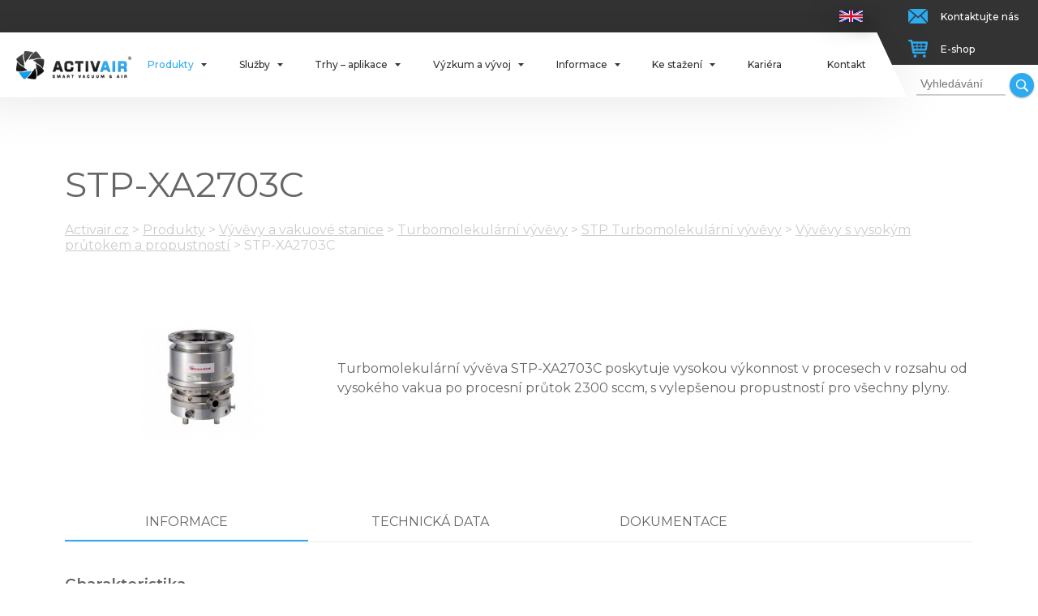

--- FILE ---
content_type: text/html
request_url: https://www.activair.cz/cz/produkty-a-sluzby/vyvevy/turbomolekularni-vyvevy/stp-turbomolekularni-vyvevy/vyvevy-s-vysokym-prutokem-a-propustnosti/stp_xa2703c
body_size: 34525
content:
<!DOCTYPE HTML>
<html lang="cs">
   <head>
        <script type="text/javascript" src="https://www.activair.cz/frams/pub/js/sys_func.js?t=1688380801"></script><script type="text/javascript" src="https://www.activair.cz/frams/pub/js/jquery-1.7.2.min.js?t=1688380801"></script><meta charset="utf-8"><link rel="shortcut icon" href="/gfx/favicon.ico" />
<meta name="robots" content="index,follow" />
<link rel="canonical" href="https://www.activair.cz/cz/produkty-a-sluzby/vyvevy/turbomolekularni-vyvevy/stp-turbomolekularni-vyvevy/vyvevy-s-vysokym-prutokem-a-propustnosti/stp_xa2703c"  />
<meta name="google-site-verification" content="XeFIzj8XcwEcykouLIi1t1acnj0MZwfcW321HhlLRgk" />
<meta name="msvalidate.01" content="EDADF66CE6F64D32B103220F2E5CDE9F" />
<link rel="stylesheet" type="text/css" href="/gfx/x_auto_min_f77ac7326db68ee5c674815041aa53af.css"  />
<title>STP-XA2703C | ACTIVAIR</title>
<script src="/gfx/x_auto_min_06c39a33e23e06d14d4cee868189c8b3.js" ></script>
<script>window.dataLayer = window.dataLayer || []; function gtag(){dataLayer.push(arguments);} </script>
<script>gtag('js',new Date()); gtag('config', 'G-94FEJN1LLD'); </script>
<script async src="https://www.googletagmanager.com/gtag/js?id=G-94FEJN1LLD"></script>
        <meta name=viewport content="width=device-width, initial-scale=1">
        <link href="https://fonts.googleapis.com/css?family=Montserrat:200,200i,300,300i,400,400i,500,500i,600,600i,700,700i,800,800i&amp;subset=latin-ext" rel="stylesheet">
        <!--[if lt IE 9]>
            <script type="text/javascript" src="https://cdnjs.cloudflare.com/ajax/libs/html5shiv/3.7.3/html5shiv.js"></script>
        <![endif]-->

              
    </head>

    <body id="page_375" class="id_page_375 id_parent_0 id_template_1 lang_cs mod_activkat activkat mod_activkat_item activkat_item cookie_eu_bar_shown  not_mobile not_tablet chrome chrome131">

        <div class="page_w">

            <div class="page_c">

                <div class="popup_w">

                    <div class="popup_close_layer">

                    </div>

                    <div class="popup_window">

                        <div class="popup_close">

                        </div>

                        <div class="popup_c">

                            <div class="cform_container " id="cform_1" ><h1 class="cform_name">Kontaktní formulář</h1><form action="https://www.activair.cz/cform-send-1" method="post" enctype="multipart/form-data" name="cf1" id="form_ffcf1"  onsubmit="return form_test_ffcf1();" ><input type="hidden" name="form[cf1][xi][db_table]" value="mod_cform_savedforms_1" /><input type="hidden" name="form[cf1][xi][AST]" value="354955454492fa2221a2038f9f09cdf4;17690823892" /><input type="hidden" name="form[cf1][xi][ASH]" value="email" /><style>.athp_email{position:fixed;top:-1000px;visibility:collapse;z-index:-1;}</style><input type="email" name="form[cf1][ts][email]" value="" class="athp_email" tabindex="-1" autocomplete="athp_email_1769082389" autocorrect="off" autocapitalize="none" spellcheck="false"><input type="hidden" class="form form_hidden" name="form[cf1][tt][date]" value="1769082389" id="form_ffcf1_date" title=""    /><input type="hidden" class="form form_hidden" name="form[cf1][av][ipid]" value="20ac6bab6f64fbcfe23bd23b6b193f2b" id="form_ffcf1_ipid" title=""    /><input type="hidden" class="form form_hidden" name="form[cf1][tt][from_page]" value="STP-XA2703C" id="form_ffcf1_from_page" title=""    /><input type="hidden" class="form form_hidden" name="form[cf1][tt][from_pageurl]" value="https://www.activair.cz/cz/produkty-a-sluzby/vyvevy/turbomolekularni-vyvevy/stp-turbomolekularni-vyvevy/vyvevy-s-vysokym-prutokem-a-propustnosti/stp_xa2703c" id="form_ffcf1_from_pageurl" title=""    /><div class="cform_item cform_item_id_1 cform_item_type_text cform_required" ><div class="cform_text cform_text_id_1 cform_text_type_text cform_required"><label class="cform_label  cform_label_id_1 cform_label_type_text_label" for="form_ffcf1_1">Jméno a příjmení<span class="cform_text_required_asterisk">*</span></label></div><div class="cform_form cform_form_id_1 cform_form_type_text cform_required"><input type="text" class="form form_text" name="form[cf1][tt][1]" value="" id="form_ffcf1_1" title=""    required  /><input type="hidden" name="form[cf1][xt][MANDATORY][1]" value="1"/></div></div><div class="cform_item cform_item_id_2 cform_item_type_text cform_required" ><div class="cform_text cform_text_id_2 cform_text_type_text cform_required"><label class="cform_label  cform_label_id_2 cform_label_type_text_label" for="form_ffcf1_2">Email<span class="cform_text_required_asterisk">*</span></label></div><div class="cform_form cform_form_id_2 cform_form_type_text cform_required"><input type="email" class="form form_text form_email form_autocomplete" name="form[cf1][tt][2]" value="" id="form_ffcf1_2" title=""   autocomplete="email"   required  /><input type="hidden" name="form[cf1][xt][MANDATORY][2]" value="1"/><input type="hidden" name="form[cf1][xt][EMAIL_FORMAT_REQUIRED][2]" value="1"/></div></div><div class="cform_item cform_item_id_7 cform_item_type_text" ><div class="cform_text cform_text_id_7 cform_text_type_text"><label class="cform_label  cform_label_id_7 cform_label_type_text_label" for="form_ffcf1_7">Telefon</label></div><div class="cform_form cform_form_id_7 cform_form_type_text"><input type="tel" class="form form_text form_tel form_autocomplete" name="form[cf1][tt][7]" value="" id="form_ffcf1_7" title=""   autocomplete="tel"   /><input type="hidden" name="form[cf1][xt][PHONE_FORMAT_REQUIRED][7]" value="1"/></div></div><div class="cform_item cform_item_id_17 cform_item_type_select cform_required" ><div class="cform_text cform_text_id_17 cform_text_type_select cform_required"><label class="cform_label  cform_label_id_17 cform_label_type_select_label" for="form_ffcf1_17">Typ dotazu<span class="cform_text_required_asterisk">*</span></label></div><div class="cform_form cform_form_id_17 cform_form_type_select cform_required"><select class="form form_select" name="form[cf1][tt][17]" id="form_ffcf1_17"    required ><option value="">Vyberte si</option><option value="3" >Obecný dotaz</option><option value="2" >Poptávka</option><option value="1" >Technický dotaz</option></SELECT><input type="hidden" name="form[cf1][xt][MANDATORY][17]" value="1"/></div></div><div class="cform_item cform_item_id_3 cform_item_type_textarea cform_required" ><div class="cform_text cform_text_id_3 cform_text_type_textarea cform_required"><label class="cform_label  cform_label_id_3 cform_label_type_textarea_label" for="form_ffcf1_3">Zpráva<span class="cform_text_required_asterisk">*</span></label></div><div class="cform_form cform_form_id_3 cform_form_type_textarea cform_required"><textarea cols="20" rows="5" class="form form_textarea" name="form[cf1][tt][3]" id="form_ffcf1_3" title=""   ></textarea><input type="hidden" name="form[cf1][xt][MANDATORY][3]" value="1"/></div></div><div class="cform_item cform_item_id_18 cform_item_type_file" ><div class="cform_text cform_text_id_18 cform_text_type_file"><label class="cform_label  cform_label_id_18 cform_label_type_file_label" for="form_ffcf1_18">Přiložit soubor</label></div><div class="cform_form cform_form_id_18 cform_form_type_file"><input type="file"   name="form[cf1][fe][18]"  class="form form_file" id="form_ffcf1_18"  /><input type="hidden" name="form[cf1][xf][FILE_NAME_SECURE][18]" value="cff" /><input type="hidden" name="form[cf1][xf][FILE_SECURITY][18]"  value="91b45b6006664aa35e28e7552535c5c4" /></div></div><div class="cform_item cform_item_type_submit"><div class="cform_form_submit"><input class="form_submit" type="submit"  value="Odeslat kontaktní formulář"  id="form_ffcf1_"  /></div></div><input type="hidden" name="form[cf1][xi][items]" value="8" /><input type="hidden" name="form[cf1][xi][security]" value="a4c5df9ff2fd27cb5c1c5206cef73178" /></form><script >var is_sended;var reg_email_test = /^([A-Za-z0-9_\-\.])+\@([A-Za-z0-9_\-\.])+\.([A-Za-z]{2,4})$/;
var reg_phone_test = /^[+]?[()/0-9. -]{9,}$/;
function form_test_ffcf1(){
var p_t = "";var p_rc = new Array();var p_rt = new Array();
if(is_sended==true){p_t+="Formulář se již odesílá, prosím čekejte!";}
else if(MyObjById('form_ffcf1_1').value=='' && MyObjById('form_ffcf1_1').value!='0'){p_t+="Údaj Jméno a příjmení* je povinný!"+"\n";}else if(MyObjById('form_ffcf1_2').value=='' && MyObjById('form_ffcf1_2').value!='0'){p_t+="Údaj Email* je povinný!"+"\n";}else if(MyObjById('form_ffcf1_2').value!='' && reg_email_test.test(MyObjById('form_ffcf1_2').value)==false){p_t+="V poli Email* jste nezadali email ve správném formátu!"+"\n";}else if(MyObjById('form_ffcf1_7').value!='' && reg_phone_test.test(MyObjById('form_ffcf1_7').value)==false){p_t+="V poli Telefon jste nezadali telefon ve správném formátu!"+"\n";}else if(MyObjById('form_ffcf1_17').value=='' && MyObjById('form_ffcf1_17').value!='0'){p_t+="Údaj Typ dotazu* je povinný!"+"\n";}else if(MyObjById('form_ffcf1_3').value=='' && MyObjById('form_ffcf1_3').value!='0'){p_t+="Údaj Zpráva* je povinný!"+"\n";}

if(p_t!=""){alert(p_t);return false;}else{is_sended=1;return true;}
};
</script><!-- FormSize: 24/1000 --></div>
                        </div>

                    </div>

                </div>

<div class="top_menu_w">

    <div class="top_menu" >

        <div class="top_menu_c">


            <ul id="menu_lang"><li class="available first last lang_2 " id="menu_lang_2"><a href="https://www.activair.cz/en" title="Anglicky  | Activair" hreflang="en"  class="available first last lang_2 ">Anglicky</a></li></ul>

            <a href="https://www.activair.cz/cz" class="logo_w" title="activair.cz">
                <img src="/gfx/logo.png">
            </a>

            <ul  id="menu"  class="sub_0 menu "><li class="open parent first  sub_0_li" id="menu_2387_li"  ><a href="https://www.activair.cz/cz/produkty" title="Produkty" class="open parent first  sub_0_a"  id="menu_2387_a"  hreflang="cs"  >Produkty</a><ul  class="sub_1  "><li class="open parent first  sub_1_li" id="menu_45_li"  ><a href="https://www.activair.cz/cz/produkty/vyvevy-a-vakuove-stanice" title="Vývěvy a vakuové stanice" class="open parent first  sub_1_a"  id="menu_45_a"  hreflang="cs"  >Vývěvy a vakuové stanice</a><ul  class="sub_2  "><li class="open first  sub_2_li" id="menu_69_li"  ><a href="https://www.activair.cz/cz/produkty-a-sluzby/vyvevy/suchobezne-vyvevy-pro-laboratore-a-r-d" title="Suchoběžné vývěvy pro laboratoře a R&D" class="open first  sub_2_a"  id="menu_69_a"  hreflang="cs"  >Suchoběžné vývěvy (R&D)</a><ul  class="sub_3  "><li class="open first  sub_3_li" id="menu_1721_li"  ><a href="https://www.activair.cz/cz/produkty-a-sluzby/vyvevy/suchobezne-vyvevy-pro-laboratore-a-r-d/nxds-scroll-vyvevy" title="nXDS Scroll vývěvy" class="open first  sub_3_a"  id="menu_1721_a"  hreflang="cs"  >nXDS Scroll vývěvy</a><ul  class="sub_4  "><li class="first  sub_4_li" id="menu_161_li"  ><a href="https://www.activair.cz/cz/produkty-a-sluzby/vyvevy/suchobezne-vyvevy-pro-laboratore-a-r-d/nxds-scroll-vyvevy/nxds6i" title="nXDS6i " class="first  sub_4_a"  id="menu_161_a"  hreflang="cs"  >nXDS6i</a></li><li class=" sub_4_li" id="menu_175_li"  ><a href="https://www.activair.cz/cz/produkty-a-sluzby/vyvevy/suchobezne-vyvevy-pro-laboratore-a-r-d/nxds-scroll-vyvevy/nxds6ic" title="nXDS6iC" class=" sub_4_a"  id="menu_175_a"  hreflang="cs"  >nXDS6iC</a></li><li class=" sub_4_li" id="menu_191_li"  ><a href="https://www.activair.cz/cz/produkty-a-sluzby/vyvevy/suchobezne-vyvevy-pro-laboratore-a-r-d/nxds-scroll-vyvevy/nxds6ir" title="nXDS6iR" class=" sub_4_a"  id="menu_191_a"  hreflang="cs"  >nXDS6iR</a></li><li class=" sub_4_li" id="menu_169_li"  ><a href="https://www.activair.cz/cz/produkty-a-sluzby/vyvevy/suchobezne-vyvevy-pro-laboratore-a-r-d/nxds-scroll-vyvevy/nxds10i" title="nXDS10i" class=" sub_4_a"  id="menu_169_a"  hreflang="cs"  >nXDS10i</a></li><li class=" sub_4_li" id="menu_177_li"  ><a href="https://www.activair.cz/cz/produkty-a-sluzby/vyvevy/suchobezne-vyvevy-pro-laboratore-a-r-d/nxds-scroll-vyvevy/nxds10ic" title="nXDS10iC" class=" sub_4_a"  id="menu_177_a"  hreflang="cs"  >nXDS10iC</a></li><li class=" sub_4_li" id="menu_193_li"  ><a href="https://www.activair.cz/cz/produkty-a-sluzby/vyvevy/suchobezne-vyvevy-pro-laboratore-a-r-d/nxds-scroll-vyvevy/nxds10ir" title="nXDS10iR" class=" sub_4_a"  id="menu_193_a"  hreflang="cs"  >nXDS10iR</a></li><li class=" sub_4_li" id="menu_171_li"  ><a href="https://www.activair.cz/cz/produkty-a-sluzby/vyvevy/suchobezne-vyvevy-pro-laboratore-a-r-d/nxds-scroll-vyvevy/nxds15i" title="nXDS15i" class=" sub_4_a"  id="menu_171_a"  hreflang="cs"  >nXDS15i</a></li><li class=" sub_4_li" id="menu_179_li"  ><a href="https://www.activair.cz/cz/produkty-a-sluzby/vyvevy/suchobezne-vyvevy-pro-laboratore-a-r-d/nxds-scroll-vyvevy/nxds15ic" title="nXDS15iC" class=" sub_4_a"  id="menu_179_a"  hreflang="cs"  >nXDS15iC</a></li><li class=" sub_4_li" id="menu_195_li"  ><a href="https://www.activair.cz/cz/produkty-a-sluzby/vyvevy/suchobezne-vyvevy-pro-laboratore-a-r-d/nxds-scroll-vyvevy/nxds15ir" title="nXDS15iR" class=" sub_4_a"  id="menu_195_a"  hreflang="cs"  >nXDS15iR</a></li><li class=" sub_4_li" id="menu_173_li"  ><a href="https://www.activair.cz/cz/produkty-a-sluzby/vyvevy/suchobezne-vyvevy-pro-laboratore-a-r-d/nxds-scroll-vyvevy/nxds20i" title="nXDS20i" class=" sub_4_a"  id="menu_173_a"  hreflang="cs"  >nXDS20i</a></li><li class=" sub_4_li" id="menu_181_li"  ><a href="https://www.activair.cz/cz/produkty-a-sluzby/vyvevy/suchobezne-vyvevy-pro-laboratore-a-r-d/nxds-scroll-vyvevy/nxds20ic" title="nXDS20iC" class=" sub_4_a"  id="menu_181_a"  hreflang="cs"  >nXDS20iC</a></li><li class="last  sub_4_li" id="menu_197_li"  ><a href="https://www.activair.cz/cz/produkty-a-sluzby/vyvevy/suchobezne-vyvevy-pro-laboratore-a-r-d/nxds-scroll-vyvevy/nxds20ir" title="nXDS20iR" class="last  sub_4_a"  id="menu_197_a"  hreflang="cs"  >nXDS20iR</a></li></ul></li><li class="open  sub_3_li" id="menu_2779_li"  ><a href="https://www.activair.cz/cz/produkty-a-sluzby/vyvevy/suchobezne-vyvevy-pro-laboratore-a-r-d/nxli" title="nXLi" class="open  sub_3_a"  id="menu_2779_a"  hreflang="cs"  >nXLi</a><ul  class="sub_4  "><li class="first last  sub_4_li" id="menu_2781_li"  ><a href="https://www.activair.cz/cz/produkty-a-sluzby/vyvevy/suchobezne-vyvevy-pro-laboratore-a-r-d/nxli/nxli" title="nXLi" class="first last  sub_4_a"  id="menu_2781_a"  hreflang="cs"  >nXLi</a></li></ul></li><li class="open last  sub_3_li" id="menu_1723_li"  ><a href="https://www.activair.cz/cz/produkty-a-sluzby/vyvevy/suchobezne-vyvevy-pro-laboratore-a-r-d/xds-scroll-vyvevy" title="XDS Scroll vývěvy" class="open last  sub_3_a"  id="menu_1723_a"  hreflang="cs"  >XDS Scroll vývěvy</a><ul  class="sub_4  "><li class="first  sub_4_li" id="menu_183_li"  ><a href="https://www.activair.cz/cz/produkty-a-sluzby/vyvevy/suchobezne-vyvevy-pro-laboratore-a-r-d/xds-scroll-vyvevy/xds35i" title="XDS35i" class="first  sub_4_a"  id="menu_183_a"  hreflang="cs"  >XDS35i</a></li><li class=" sub_4_li" id="menu_189_li"  ><a href="https://www.activair.cz/cz/produkty-a-sluzby/vyvevy/suchobezne-vyvevy-pro-laboratore-a-r-d/xds/xds35i_ngb" title="XDS35i-NGB" class=" sub_4_a"  id="menu_189_a"  hreflang="cs"  >XDS35i-NGB</a></li><li class="last  sub_4_li" id="menu_185_li"  ><a href="https://www.activair.cz/cz/produkty-a-sluzby/vyvevy/suchobezne-vyvevy-pro-laboratore-a-r-d/xds-scroll-vyvevy/xds46i" title="XDS46i " class="last  sub_4_a"  id="menu_185_a"  hreflang="cs"  >XDS46i </a></li></ul></li></ul></li><li class="open  sub_2_li" id="menu_65_li"  ><a href="https://www.activair.cz/cz/produkty-a-sluzby/vyvevy/rotacni-olejove-vyvevy" title="Rotační olejové vývěvy" class="open  sub_2_a"  id="menu_65_a"  hreflang="cs"  >Rotační olejové vývěvy</a><ul  class="sub_3  "><li class="open first  sub_3_li" id="menu_1329_li"  ><a href="https://www.activair.cz/cz/produkty-a-sluzby/vyvevy/rotacni-olejove-vyvevy/jednostupnove-vyvevy" title="Jednostupňové vývěvy" class="open first  sub_3_a"  id="menu_1329_a"  hreflang="cs"  >Jednostupňové vývěvy</a><ul  class="sub_4  "><li class="open first  sub_4_li" id="menu_1729_li"  ><a href="https://www.activair.cz/cz/produkty-a-sluzby/vyvevy/rotacni-olejove-vyvevy/jednostupnove-vyvevy/em-vyvevy-male" title="EM vývěvy (malé)" class="open first  sub_4_a"  id="menu_1729_a"  hreflang="cs"  >EM vývěvy (malé)</a><ul  class="sub_5  "><li class="first  sub_5_li" id="menu_107_li"  ><a href="https://www.activair.cz/cz/produkty-a-sluzby/vyvevy/rotacni-olejove-vyvevy/jednostupnove-vyvevy/em-vyvevy-male/e1m18" title="E1M18" class="first  sub_5_a"  id="menu_107_a"  hreflang="cs"  >E1M18</a></li><li class="last  sub_5_li" id="menu_207_li"  ><a href="https://www.activair.cz/cz/produkty-a-sluzby/vyvevy/rotacni-olejove-vyvevy/jednostupnove-vyvevy/em-vyvevy-male/e1m18-pfpe" title="E1M18 PFPE" class="last  sub_5_a"  id="menu_207_a"  hreflang="cs"  >E1M18 PFPE</a></li></ul></li><li class=" sub_4_li" id="menu_2439_li"  ><a href="https://www.activair.cz/cz/produkty-a-sluzby/vyvevy/rotacni-olejove-vyvevy/jednostupnove-vyvevy/eosi" title="EOSi" class=" sub_4_a"  id="menu_2439_a"  hreflang="cs"  >EOSi</a></li><li class="open  sub_4_li" id="menu_1725_li"  ><a href="https://www.activair.cz/cz/produkty-a-sluzby/vyvevy/rotacni-olejove-vyvevy/jednostupnove-vyvevy/es-jednostupnove-vyvevy" title="ES Jednostupňové vývěvy" class="open  sub_4_a"  id="menu_1725_a"  hreflang="cs"  >ES Jednostupňové vývěvy</a><ul  class="sub_5  "><li class="first  sub_5_li" id="menu_1661_li"  ><a href="https://www.activair.cz/cz/produkty-a-sluzby/vyvevy/rotacni-olejove-vyvevy/jednostupnove-vyvevy/es-jednostupnove-vyvevy/es65" title="ES65" class="first  sub_5_a"  id="menu_1661_a"  hreflang="cs"  >ES65</a></li><li class=" sub_5_li" id="menu_1663_li"  ><a href="https://www.activair.cz/cz/produkty-a-sluzby/vyvevy/rotacni-olejove-vyvevy/jednostupnove-vyvevy/es-jednostupnove-vyvevy/es100" title="ES100" class=" sub_5_a"  id="menu_1663_a"  hreflang="cs"  >ES100</a></li><li class=" sub_5_li" id="menu_1665_li"  ><a href="https://www.activair.cz/cz/produkty-a-sluzby/vyvevy/rotacni-olejove-vyvevy/jednostupnove-vyvevy/es-jednostupnove-vyvevy/es200" title="ES200" class=" sub_5_a"  id="menu_1665_a"  hreflang="cs"  >ES200</a></li><li class=" sub_5_li" id="menu_1667_li"  ><a href="https://www.activair.cz/cz/produkty-a-sluzby/vyvevy/rotacni-olejove-vyvevy/jednostupnove-vyvevy/es-jednostupnove-vyvevy/es300" title="ES300" class=" sub_5_a"  id="menu_1667_a"  hreflang="cs"  >ES300</a></li><li class="last  sub_5_li" id="menu_1669_li"  ><a href="https://www.activair.cz/cz/produkty-a-sluzby/vyvevy/rotacni-olejove-vyvevy/jednostupnove-vyvevy/es-jednostupnove-vyvevy/es630" title="ES630" class="last  sub_5_a"  id="menu_1669_a"  hreflang="cs"  >ES630</a></li></ul></li><li class="open  sub_4_li" id="menu_1727_li"  ><a href="https://www.activair.cz/cz/produkty-a-sluzby/vyvevy/rotacni-olejove-vyvevy/jednostupnove-vyvevy/evisa" title="EVISA" class="open  sub_4_a"  id="menu_1727_a"  hreflang="cs"  >EVISA</a><ul  class="sub_5  "><li class="first  sub_5_li" id="menu_1333_li"  ><a href="https://www.activair.cz/cz/produkty-a-sluzby/vyvevy/rotacni-olejove-vyvevy/jednostupnove-vyvevy/evisa/evisa-e173-hv" title="EVISA E17.3 HV" class="first  sub_5_a"  id="menu_1333_a"  hreflang="cs"  >EVISA E17.3 HV</a></li><li class=" sub_5_li" id="menu_1639_li"  ><a href="https://www.activair.cz/cz/produkty-a-sluzby/vyvevy/rotacni-olejove-vyvevy/jednostupnove-vyvevy/evisa/evisa-e253" title="EVISA E25.3 " class=" sub_5_a"  id="menu_1639_a"  hreflang="cs"  >EVISA E25.3 </a></li><li class=" sub_5_li" id="menu_1641_li"  ><a href="https://www.activair.cz/cz/produkty-a-sluzby/vyvevy/rotacni-olejove-vyvevy/jednostupnove-vyvevy/evisa/evisa-e403" title="EVISA E40.3" class=" sub_5_a"  id="menu_1641_a"  hreflang="cs"  >EVISA E40.3</a></li><li class=" sub_5_li" id="menu_1643_li"  ><a href="https://www.activair.cz/cz/produkty-a-sluzby/vyvevy/rotacni-olejove-vyvevy/jednostupnove-vyvevy/evisa/evisa-e653" title="EVISA E65.3 " class=" sub_5_a"  id="menu_1643_a"  hreflang="cs"  >EVISA E65.3 </a></li><li class=" sub_5_li" id="menu_1645_li"  ><a href="https://www.activair.cz/cz/produkty-a-sluzby/vyvevy/rotacni-olejove-vyvevy/jednostupnove-vyvevy/evisa/evisa-e1003" title="EVISA E100.3" class=" sub_5_a"  id="menu_1645_a"  hreflang="cs"  >EVISA E100.3</a></li><li class=" sub_5_li" id="menu_1647_li"  ><a href="https://www.activair.cz/cz/produkty-a-sluzby/vyvevy/rotacni-olejove-vyvevy/jednostupnove-vyvevy/evisa/evisa-e150r" title="EVISA E150.R " class=" sub_5_a"  id="menu_1647_a"  hreflang="cs"  >EVISA E150.R </a></li><li class=" sub_5_li" id="menu_1649_li"  ><a href="https://www.activair.cz/cz/produkty-a-sluzby/vyvevy/rotacni-olejove-vyvevy/jednostupnove-vyvevy/evisa/evisa-e200r" title="EVISA E200.R " class=" sub_5_a"  id="menu_1649_a"  hreflang="cs"  >EVISA E200.R </a></li><li class=" sub_5_li" id="menu_1653_li"  ><a href="https://www.activair.cz/cz/produkty-a-sluzby/vyvevy/rotacni-olejove-vyvevy/jednostupnove-vyvevy/evisa/evisa-e3503" title="EVISA E350.3" class=" sub_5_a"  id="menu_1653_a"  hreflang="cs"  >EVISA E350.3</a></li><li class=" sub_5_li" id="menu_1655_li"  ><a href="https://www.activair.cz/cz/produkty-a-sluzby/vyvevy/rotacni-olejove-vyvevy/jednostupnove-vyvevy/evisa/evisa-e4003" title="EVISA E400.3" class=" sub_5_a"  id="menu_1655_a"  hreflang="cs"  >EVISA E400.3</a></li><li class=" sub_5_li" id="menu_1657_li"  ><a href="https://www.activair.cz/cz/produkty-a-sluzby/vyvevy/rotacni-olejove-vyvevy/jednostupnove-vyvevy/evisa/evisa-e5003" title="EVISA E500.3" class=" sub_5_a"  id="menu_1657_a"  hreflang="cs"  >EVISA E500.3</a></li><li class="last  sub_5_li" id="menu_1659_li"  ><a href="https://www.activair.cz/cz/produkty-a-sluzby/vyvevy/rotacni-olejove-vyvevy/jednostupnove-vyvevy/evisa/evisa-e6003" title="EVISA E600.3" class="last  sub_5_a"  id="menu_1659_a"  hreflang="cs"  >EVISA E600.3</a></li></ul></li><li class="last  sub_4_li" id="menu_1331_li"  ><a href="https://www.activair.cz/cz/produkty-a-sluzby/vyvevy/rotacni-olejove-vyvevy/jednostupnove-vyvevy/rotomils-k04-k-08" title="ROTOMIL'S K04 / K 08" class="last  sub_4_a"  id="menu_1331_a"  hreflang="cs"  >ROTOMIL'S K04 / K 08</a></li></ul></li><li class="open  sub_3_li" id="menu_1403_li"  ><a href="https://www.activair.cz/cz/produkty-a-sluzby/vyvevy/rotacni-olejove-vyvevy/dvoustupnove-vyvevy" title="Dvoustupňové vývěvy" class="open  sub_3_a"  id="menu_1403_a"  hreflang="cs"  >Dvoustupňové vývěvy</a><ul  class="sub_4  "><li class="open first  sub_4_li" id="menu_1731_li"  ><a href="https://www.activair.cz/cz/produkty-a-sluzby/vyvevy/rotacni-olejove-vyvevy/dvoustupnove-vyvevy/em-vyvevy-stredni-velke" title="EM vývěvy (střední & velké)" class="open first  sub_4_a"  id="menu_1731_a"  hreflang="cs"  >EM vývěvy (střední & velké)</a><ul  class="sub_5  "><li class="first  sub_5_li" id="menu_95_li"  ><a href="https://www.activair.cz/cz/produkty-a-sluzby/vyvevy/rotacni-olejove-vyvevy/dvoustupnove-vyvevy/em-vyvevy-stredni-velke/e2m07" title="E2M0.7" class="first  sub_5_a"  id="menu_95_a"  hreflang="cs"  >E2M0.7</a></li><li class=" sub_5_li" id="menu_97_li"  ><a href="https://www.activair.cz/cz/produkty-a-sluzby/vyvevy/rotacni-olejove-vyvevy/dvoustupnove-vyvevy/em-vyvevy-stredni-velke/e2m15" title="E2M1.5" class=" sub_5_a"  id="menu_97_a"  hreflang="cs"  >E2M1.5</a></li><li class=" sub_5_li" id="menu_109_li"  ><a href="https://www.activair.cz/cz/produkty-a-sluzby/vyvevy/rotacni-olejove-vyvevy/dvoustupnove-vyvevy/em-vyvevy-stredni-velke/e2m18" title="E2M18" class=" sub_5_a"  id="menu_109_a"  hreflang="cs"  >E2M18</a></li><li class=" sub_5_li" id="menu_209_li"  ><a href="https://www.activair.cz/cz/produkty-a-sluzby/vyvevy/rotacni-olejove-vyvevy/dvoustupnove-vyvevy/em-vyvevy-stredni-velke/e2m18-pfpe" title="E2M18 PFPE" class=" sub_5_a"  id="menu_209_a"  hreflang="cs"  >E2M18 PFPE</a></li><li class=" sub_5_li" id="menu_111_li"  ><a href="https://www.activair.cz/cz/produkty-a-sluzby/vyvevy/rotacni-olejove-vyvevy/dvoustupnove-vyvevy/em-vyvevy-stredni-velke/e2m28" title="E2M28" class=" sub_5_a"  id="menu_111_a"  hreflang="cs"  >E2M28</a></li><li class=" sub_5_li" id="menu_211_li"  ><a href="https://www.activair.cz/cz/produkty-a-sluzby/vyvevy/rotacni-olejove-vyvevy/dvoustupnove-vyvevy/em-vyvevy-stredni-velke/e2m28-pfpe" title="E2M28 PFPE " class=" sub_5_a"  id="menu_211_a"  hreflang="cs"  >E2M28 PFPE </a></li><li class=" sub_5_li" id="menu_115_li"  ><a href="https://www.activair.cz/cz/produkty-a-sluzby/vyvevy/rotacni-olejove-vyvevy/dvoustupnove-vyvevy/em-vyvevy-stredni-velke/e2m40" title="E2M40" class=" sub_5_a"  id="menu_115_a"  hreflang="cs"  >E2M40</a></li><li class=" sub_5_li" id="menu_219_li"  ><a href="https://www.activair.cz/cz/produkty-a-sluzby/vyvevy/rotacni-olejove-vyvevy/dvoustupnove-vyvevy/em-vyvevy-stredni-velke/e2m40fx" title="E2M40FX" class=" sub_5_a"  id="menu_219_a"  hreflang="cs"  >E2M40FX</a></li><li class=" sub_5_li" id="menu_217_li"  ><a href="https://www.activair.cz/cz/produkty-a-sluzby/vyvevy/rotacni-olejove-vyvevy/dvoustupnove-vyvevy/em-vyvevy-stredni-velke/e2m40t4" title="E2M40T4" class=" sub_5_a"  id="menu_217_a"  hreflang="cs"  >E2M40T4</a></li><li class=" sub_5_li" id="menu_117_li"  ><a href="https://www.activair.cz/cz/produkty-a-sluzby/vyvevy/rotacni-olejove-vyvevy/dvoustupnove-vyvevy/em-vyvevy-stredni-velke/e2m80" title="E2M80" class=" sub_5_a"  id="menu_117_a"  hreflang="cs"  >E2M80</a></li><li class=" sub_5_li" id="menu_223_li"  ><a href="https://www.activair.cz/cz/produkty-a-sluzby/vyvevy/rotacni-olejove-vyvevy/dvoustupnove-vyvevy/em-vyvevy-stredni-velke/e2m80fx" title="E2M80FX" class=" sub_5_a"  id="menu_223_a"  hreflang="cs"  >E2M80FX</a></li><li class=" sub_5_li" id="menu_221_li"  ><a href="https://www.activair.cz/cz/produkty-a-sluzby/vyvevy/rotacni-olejove-vyvevy/dvoustupnove-vyvevy/em-vyvevy-stredni-velke/e2m80t4" title="E2M80T4" class=" sub_5_a"  id="menu_221_a"  hreflang="cs"  >E2M80T4</a></li><li class=" sub_5_li" id="menu_119_li"  ><a href="https://www.activair.cz/cz/produkty-a-sluzby/vyvevy/rotacni-olejove-vyvevy/dvoustupnove-vyvevy/em-vyvevy-stredni-velke/e2m175" title="E2M175" class=" sub_5_a"  id="menu_119_a"  hreflang="cs"  >E2M175</a></li><li class=" sub_5_li" id="menu_227_li"  ><a href="https://www.activair.cz/cz/produkty-a-sluzby/vyvevy/rotacni-olejove-vyvevy/dvoustupnove-vyvevy/em-vyvevy-stredni-velke/e2m175fx" title="E2M175FX" class=" sub_5_a"  id="menu_227_a"  hreflang="cs"  >E2M175FX</a></li><li class=" sub_5_li" id="menu_225_li"  ><a href="https://www.activair.cz/cz/produkty-a-sluzby/vyvevy/rotacni-olejove-vyvevy/dvoustupnove-vyvevy/em-vyvevy-stredni-velke/e2m175t3" title="E2M175T3" class=" sub_5_a"  id="menu_225_a"  hreflang="cs"  >E2M175T3</a></li><li class=" sub_5_li" id="menu_121_li"  ><a href="https://www.activair.cz/cz/produkty-a-sluzby/vyvevy/rotacni-olejove-vyvevy/dvoustupnove-vyvevy/em-vyvevy-stredni-velke/e2m275" title="E2M275" class=" sub_5_a"  id="menu_121_a"  hreflang="cs"  >E2M275</a></li><li class="last  sub_5_li" id="menu_229_li"  ><a href="https://www.activair.cz/cz/produkty-a-sluzby/vyvevy/rotacni-olejove-vyvevy/dvoustupnove-vyvevy/em-vyvevy-stredni-velke/e2m275t3" title="E2M275T3" class="last  sub_5_a"  id="menu_229_a"  hreflang="cs"  >E2M275T3</a></li></ul></li><li class="open  sub_4_li" id="menu_1733_li"  ><a href="https://www.activair.cz/cz/produkty-a-sluzby/vyvevy/rotacni-olejove-vyvevy/dvoustupnove-vyvevy/rv-dvoustupnove-vyvevy" title="RV Dvoustupňové vývěvy" class="open  sub_4_a"  id="menu_1733_a"  hreflang="cs"  >RV Dvoustupňové vývěvy</a><ul  class="sub_5  "><li class="first  sub_5_li" id="menu_99_li"  ><a href="https://www.activair.cz/cz/produkty-a-sluzby/vyvevy/rotacni-olejove-vyvevy/dvoustupnove-vyvevy/rv-dvoustupnove-vyvevy/rv3" title="RV3" class="first  sub_5_a"  id="menu_99_a"  hreflang="cs"  >RV3</a></li><li class=" sub_5_li" id="menu_199_li"  ><a href="https://www.activair.cz/cz/produkty-a-sluzby/vyvevy/rotacni-olejove-vyvevy/dvoustupnove-vyvevy/rv-dvoustupnove-vyvevy/rv3-pfpe" title="RV3 PFPE " class=" sub_5_a"  id="menu_199_a"  hreflang="cs"  >RV3 PFPE </a></li><li class=" sub_5_li" id="menu_101_li"  ><a href="https://www.activair.cz/cz/produkty-a-sluzby/vyvevy/rotacni-olejove-vyvevy/dvoustupnove-vyvevy/rv-dvoustupnove-vyvevy/rv5" title="RV5" class=" sub_5_a"  id="menu_101_a"  hreflang="cs"  >RV5</a></li><li class=" sub_5_li" id="menu_201_li"  ><a href="https://www.activair.cz/cz/produkty-a-sluzby/vyvevy/rotacni-olejove-vyvevy/dvoustupnove-vyvevy/rv-dvoustupnove-vyvevy/rv5-pfpe" title="RV5 PFPE " class=" sub_5_a"  id="menu_201_a"  hreflang="cs"  >RV5 PFPE </a></li><li class=" sub_5_li" id="menu_103_li"  ><a href="https://www.activair.cz/cz/produkty-a-sluzby/vyvevy/rotacni-olejove-vyvevy/dvoustupnove-vyvevy/rv-dvoustupnove-vyvevy/rv8" title="RV8" class=" sub_5_a"  id="menu_103_a"  hreflang="cs"  >RV8</a></li><li class=" sub_5_li" id="menu_203_li"  ><a href="https://www.activair.cz/cz/produkty-a-sluzby/vyvevy/rotacni-olejove-vyvevy/dvoustupnove-vyvevy/rv-dvoustupnove-vyvevy/rv8-pfpe" title="RV8 PFPE " class=" sub_5_a"  id="menu_203_a"  hreflang="cs"  >RV8 PFPE </a></li><li class=" sub_5_li" id="menu_105_li"  ><a href="https://www.activair.cz/cz/produkty-a-sluzby/vyvevy/rotacni-olejove-vyvevy/dvoustupnove-vyvevy/rv-dvoustupnove-vyvevy/rv12" title="RV12" class=" sub_5_a"  id="menu_105_a"  hreflang="cs"  >RV12</a></li><li class="last  sub_5_li" id="menu_205_li"  ><a href="https://www.activair.cz/cz/produkty-a-sluzby/vyvevy/rotacni-olejove-vyvevy/dvoustupnove-vyvevy/rv-dvoustupnove-vyvevy/rv12-pfpe" title="RV12 PFPE " class="last  sub_5_a"  id="menu_205_a"  hreflang="cs"  >RV12 PFPE </a></li></ul></li><li class="open last  sub_4_li" id="menu_1735_li"  ><a href="https://www.activair.cz/cz/produkty-a-sluzby/vyvevy/rotacni-olejove-vyvevy/dvoustupnove-vyvevy/stokes-microvac" title="Stokes Microvac" class="open last  sub_4_a"  id="menu_1735_a"  hreflang="cs"  >Stokes Microvac</a><ul  class="sub_5  "><li class="first  sub_5_li" id="menu_123_li"  ><a href="https://www.activair.cz/cz/produkty-a-sluzby/vyvevy/rotacni-olejove-vyvevy/dvoustupnove-vyvevy/stokes-microvac/stokes-microvac-212j" title="Stokes Microvac 212J" class="first  sub_5_a"  id="menu_123_a"  hreflang="cs"  >Stokes Microvac 212J</a></li><li class=" sub_5_li" id="menu_125_li"  ><a href="https://www.activair.cz/cz/produkty-a-sluzby/vyvevy/rotacni-olejove-vyvevy/dvoustupnove-vyvevy/stokes-microvac/stokes-microvac-412j" title="Stokes Microvac 412J" class=" sub_5_a"  id="menu_125_a"  hreflang="cs"  >Stokes Microvac 412J</a></li><li class="last  sub_5_li" id="menu_127_li"  ><a href="https://www.activair.cz/cz/produkty-a-sluzby/vyvevy/rotacni-olejove-vyvevy/dvoustupnove-vyvevy/stokes-microvac/stokes-microvac-612j" title="Stokes Microvac 612J" class="last  sub_5_a"  id="menu_127_a"  hreflang="cs"  >Stokes Microvac 612J</a></li></ul></li></ul></li><li class="open last  sub_3_li" id="menu_1367_li"  ><a href="https://www.activair.cz/cz/produkty-a-sluzby/vyvevy/rotacni-olejove-vyvevy/vicestupnove-vyvevy" title="Vícestupňové vývěvy" class="open last  sub_3_a"  id="menu_1367_a"  hreflang="cs"  >Vícestupňové vývěvy</a><ul  class="sub_4  "><li class="first  sub_4_li" id="menu_263_li"  ><a href="https://www.activair.cz/cz/produkty-a-sluzby/vyvevy/rotacni-olejove-vyvevy/vicestupnove-vyvevy/412mbx" title="412MBX " class="first  sub_4_a"  id="menu_263_a"  hreflang="cs"  >412MBX </a></li><li class="last  sub_4_li" id="menu_265_li"  ><a href="https://www.activair.cz/cz/produkty-a-sluzby/vyvevy/rotacni-olejove-vyvevy/vicestupnove-vyvevy/612mbx" title="612MBX " class="last  sub_4_a"  id="menu_265_a"  hreflang="cs"  >612MBX </a></li></ul></li></ul></li><li class="open parent  sub_2_li" id="menu_71_li"  ><a href="https://www.activair.cz/cz/produkty-a-sluzby/vyvevy/turbomolekularni-vyvevy" title="Turbomolekulární vývěvy" class="open parent  sub_2_a"  id="menu_71_a"  hreflang="cs"  >Turbomolekulární vývěvy</a><ul  class="sub_3  "><li class="open first  sub_3_li" id="menu_1745_li"  ><a href="https://www.activair.cz/cz/produkty-a-sluzby/vyvevy/turbomolekularni-vyvevy/next-turbomolekularni-vyvevy" title="nEXT turbomolekulární vývěvy" class="open first  sub_3_a"  id="menu_1745_a"  hreflang="cs"  >nEXT turbomolekulární vývěvy</a><ul  class="sub_4  "><li class="first  sub_4_li" id="menu_327_li"  ><a href="https://www.activair.cz/cz/produkty-a-sluzby/vyvevy/turbomolekularni-vyvevy/next-turbomolekularni-vyvevy/next240d" title="nEXT240D" class="first  sub_4_a"  id="menu_327_a"  hreflang="cs"  >nEXT240D</a></li><li class=" sub_4_li" id="menu_329_li"  ><a href="https://www.activair.cz/cz/produkty-a-sluzby/vyvevy/turbomolekularni-vyvevy/next-turbomolekularni-vyvevy/next300d" title="nEXT300D" class=" sub_4_a"  id="menu_329_a"  hreflang="cs"  >nEXT300D</a></li><li class=" sub_4_li" id="menu_331_li"  ><a href="https://www.activair.cz/cz/produkty-a-sluzby/vyvevy/turbomolekularni-vyvevy/next-turbomolekularni-vyvevy/next400d" title="nEXT400D" class=" sub_4_a"  id="menu_331_a"  hreflang="cs"  >nEXT400D</a></li><li class="last  sub_4_li" id="menu_2613_li"  ><a href="https://www.activair.cz/cz/produkty-a-sluzby/vyvevy/turbomolekularni-vyvevy/next-turbomolekularni-vyvevy/next85" title="nEXT85" class="last  sub_4_a"  id="menu_2613_a"  hreflang="cs"  >nEXT85</a></li></ul></li><li class="open parent last  sub_3_li" id="menu_1747_li"  ><a href="https://www.activair.cz/cz/produkty-a-sluzby/vyvevy/turbomolekularni-vyvevy/stp-turbomolekularni-vyvevy" title="STP Turbomolekulární vývěvy" class="open parent last  sub_3_a"  id="menu_1747_a"  hreflang="cs"  >STP Turbomolekulární vývěvy</a><ul  class="sub_4  "><li class="open first  sub_4_li" id="menu_215_li"  ><a href="https://www.activair.cz/cz/produkty-a-sluzby/vyvevy/turbomolekularni-vyvevy/stp-turbomolekularni-vyvevy/pokrocile-vysoce-propustne-vyvevy" title="Pokročilé vysoce propustné vývěvy" class="open first  sub_4_a"  id="menu_215_a"  hreflang="cs"  >Pokročilé vysoce propustné vývěvy</a><ul  class="sub_5  "><li class="first  sub_5_li" id="menu_369_li"  ><a href="https://www.activair.cz/cz/produkty-a-sluzby/vyvevy/turbomolekularni-vyvevy/stp-turbomolekularni-vyvevy/pokrocile-vysokotlake-vyvevy/stpa1303c" title="STPA1303C" class="first  sub_5_a"  id="menu_369_a"  hreflang="cs"  >STPA1303C</a></li><li class=" sub_5_li" id="menu_371_li"  ><a href="https://www.activair.cz/cz/produkty-a-sluzby/vyvevy/turbomolekularni-vyvevy/stp-turbomolekularni-vyvevy/pokrocile-vysokotlake-vyvevy/stpa1603c" title="STPA1603C" class=" sub_5_a"  id="menu_371_a"  hreflang="cs"  >STPA1603C</a></li><li class=" sub_5_li" id="menu_373_li"  ><a href="https://www.activair.cz/cz/produkty-a-sluzby/vyvevy/turbomolekularni-vyvevy/stp-turbomolekularni-vyvevy/pokrocile-vysokotlake-vyvevy/stpa2203c" title="STPA2203C" class=" sub_5_a"  id="menu_373_a"  hreflang="cs"  >STPA2203C</a></li><li class="last  sub_5_li" id="menu_367_li"  ><a href="https://www.activair.cz/cz/produkty-a-sluzby/vyvevy/turbomolekularni-vyvevy/stp-turbomolekularni-vyvevy/pokrocile-vysokotlake-vyvevy/stpa803c" title="STPA803C" class="last  sub_5_a"  id="menu_367_a"  hreflang="cs"  >STPA803C</a></li></ul></li><li class="open  sub_4_li" id="menu_77_li"  ><a href="https://www.activair.cz/cz/produkty-a-sluzby/vyvevy/turbomolekularni-vyvevy/stp-turbomolekularni-vyvevy/stp-vyvevy-s-integrovanym-kontrolerem" title="STP vývěvy s integrovaným kontrolérem" class="open  sub_4_a"  id="menu_77_a"  hreflang="cs"  >STP vývěvy s integrovaným kontrolérem</a><ul  class="sub_5  "><li class="first  sub_5_li" id="menu_347_li"  ><a href="https://www.activair.cz/cz/produkty-a-sluzby/vyvevy/turbomolekularni-vyvevy/stp-turbomolekularni-vyvevy/stp-vyvevy-s-integrovanym-kontrolerem/stp_ix455" title="STP-iX455" class="first  sub_5_a"  id="menu_347_a"  hreflang="cs"  >STP-iX455</a></li><li class=" sub_5_li" id="menu_351_li"  ><a href="https://www.activair.cz/cz/produkty-a-sluzby/vyvevy/turbomolekularni-vyvevy/stp-turbomolekularni-vyvevy/stp-vyvevy-s-integrovanym-kontrolerem/stp_ixa2206c" title="STP-iXA2206C" class=" sub_5_a"  id="menu_351_a"  hreflang="cs"  >STP-iXA2206C</a></li><li class=" sub_5_li" id="menu_353_li"  ><a href="https://www.activair.cz/cz/produkty-a-sluzby/vyvevy/turbomolekularni-vyvevy/stp-turbomolekularni-vyvevy/stp-vyvevy-s-integrovanym-kontrolerem/stp_ixa3306c" title="STP-iXA3306C" class=" sub_5_a"  id="menu_353_a"  hreflang="cs"  >STP-iXA3306C</a></li><li class=" sub_5_li" id="menu_2619_li"  ><a href="https://www.activair.cz/cz/produkty-a-sluzby/vyvevy/turbomolekularni-vyvevy/stp-turbomolekularni-vyvevy/stp-vyvevy-s-integrovanym-kontrolerem/stp_ixa4506" title="STP-iXA4506" class=" sub_5_a"  id="menu_2619_a"  hreflang="cs"  >STP-iXA4506</a></li><li class="last  sub_5_li" id="menu_349_li"  ><a href="https://www.activair.cz/cz/produkty-a-sluzby/vyvevy/turbomolekularni-vyvevy/stp-turbomolekularni-vyvevy/stp-vyvevy-s-integrovanym-kontrolerem/stp_ixr1606" title="STP-iXR1606" class="last  sub_5_a"  id="menu_349_a"  hreflang="cs"  >STP-iXR1606</a></li></ul></li><li class="open  sub_4_li" id="menu_1517_li"  ><a href="https://www.activair.cz/cz/produkty-a-sluzby/vyvevy/turbomolekularni-vyvevy/stp-turbomolekularni-vyvevy/uhv-vyvevy" title="UHV vývěvy" class="open  sub_4_a"  id="menu_1517_a"  hreflang="cs"  >UHV vývěvy</a><ul  class="sub_5  "><li class="first  sub_5_li" id="menu_361_li"  ><a href="https://www.activair.cz/cz/produkty-a-sluzby/vyvevy/turbomolekularni-vyvevy/stp-turbomolekularni-vyvevy/uhv-vyvevy/stp1003" title="STP1003" class="first  sub_5_a"  id="menu_361_a"  hreflang="cs"  >STP1003</a></li><li class=" sub_5_li" id="menu_355_li"  ><a href="https://www.activair.cz/cz/produkty-a-sluzby/vyvevy/turbomolekularni-vyvevy/stp-turbomolekularni-vyvevy/uhv-vyvevy/stp301" title="STP301" class=" sub_5_a"  id="menu_355_a"  hreflang="cs"  >STP301</a></li><li class=" sub_5_li" id="menu_2615_li"  ><a href="https://www.activair.cz/cz/produkty-a-sluzby/vyvevy/turbomolekularni-vyvevy/stp-turbomolekularni-vyvevy/uhv-vyvevy/stp451" title="STP451" class=" sub_5_a"  id="menu_2615_a"  hreflang="cs"  >STP451</a></li><li class="last  sub_5_li" id="menu_359_li"  ><a href="https://www.activair.cz/cz/produkty-a-sluzby/vyvevy/turbomolekularni-vyvevy/stp-turbomolekularni-vyvevy/uhv-vyvevy/stp603" title="STP603" class="last  sub_5_a"  id="menu_359_a"  hreflang="cs"  >STP603</a></li></ul></li><li class="open  sub_4_li" id="menu_965_li"  ><a href="https://www.activair.cz/cz/produkty-a-sluzby/vyvevy/turbomolekularni-vyvevy/stp-turbomolekularni-vyvevy/vysoce-propustne-vyvevy" title="Vysoce propustné vývěvy" class="open  sub_4_a"  id="menu_965_a"  hreflang="cs"  >Vysoce propustné vývěvy</a><ul  class="sub_5  "><li class="first  sub_5_li" id="menu_363_li"  ><a href="https://www.activair.cz/cz/produkty-a-sluzby/vyvevy/turbomolekularni-vyvevy/stp-turbomolekularni-vyvevy/vysokotlake-vyvevy/stph301c" title="STPH301C" class="first  sub_5_a"  id="menu_363_a"  hreflang="cs"  >STPH301C</a></li><li class="last  sub_5_li" id="menu_365_li"  ><a href="https://www.activair.cz/cz/produkty-a-sluzby/vyvevy/turbomolekularni-vyvevy/stp-turbomolekularni-vyvevy/vysokotlake-vyvevy/stph451c" title="STPH451C" class="last  sub_5_a"  id="menu_365_a"  hreflang="cs"  >STPH451C</a></li></ul></li><li class="open  sub_4_li" id="menu_1459_li"  ><a href="https://www.activair.cz/cz/produkty-a-sluzby/vyvevy/turbomolekularni-vyvevy/stp-turbomolekularni-vyvevy/vyvevy-s-nizkymi-vibracemi" title="Vývěvy s nízkými vibracemi" class="open  sub_4_a"  id="menu_1459_a"  hreflang="cs"  >Vývěvy s nízkými vibracemi</a><ul  class="sub_5  "><li class="first  sub_5_li" id="menu_357_li"  ><a href="https://www.activair.cz/cz/produkty-a-sluzby/vyvevy/turbomolekularni-vyvevy/stp-turbomolekularni-vyvevy/vyvevy-s-nizkymi-vibracemi/stp_l301" title="STP-L301" class="first  sub_5_a"  id="menu_357_a"  hreflang="cs"  >STP-L301</a></li><li class="last  sub_5_li" id="menu_2617_li"  ><a href="https://www.activair.cz/cz/produkty-a-sluzby/vyvevy/turbomolekularni-vyvevy/stp-turbomolekularni-vyvevy/vyvevy-s-nizkymi-vibracemi/stp_l451" title="STP-L451" class="last  sub_5_a"  id="menu_2617_a"  hreflang="cs"  >STP-L451</a></li></ul></li><li class="open parent last  sub_4_li" id="menu_561_li"  ><a href="https://www.activair.cz/cz/produkty-a-sluzby/vyvevy/turbomolekularni-vyvevy/stp-turbomolekularni-vyvevy/vyvevy-s-vysokym-prutokem-a-propustnosti" title="Vývěvy s vysokým průtokem a propustností" class="open parent last  sub_4_a"  id="menu_561_a"  hreflang="cs"  >Vývěvy s vysokým průtokem a propustností</a><ul  class="sub_5  "><li class="active parent first  sub_5_li" id="menu_375_li"  ><a href="https://www.activair.cz/cz/produkty-a-sluzby/vyvevy/turbomolekularni-vyvevy/stp-turbomolekularni-vyvevy/vyvevy-s-vysokym-prutokem-a-propustnosti/stp_xa2703c" title="STP-XA2703C" class="active parent first  sub_5_a"  id="menu_375_a"  hreflang="cs"  >STP-XA2703C</a></li><li class=" sub_5_li" id="menu_377_li"  ><a href="https://www.activair.cz/cz/produkty-a-sluzby/vyvevy/turbomolekularni-vyvevy/stp-turbomolekularni-vyvevy/vyvevy-s-vysokym-prutokem-a-propustnosti/stp_xa3203c" title="STP-XA3203C" class=" sub_5_a"  id="menu_377_a"  hreflang="cs"  >STP-XA3203C</a></li><li class="last  sub_5_li" id="menu_379_li"  ><a href="https://www.activair.cz/cz/produkty-a-sluzby/vyvevy/turbomolekularni-vyvevy/stp-turbomolekularni-vyvevy/vyvevy-s-vysokym-prutokem-a-propustnosti/stp_xa4503c" title="STP-XA4503C" class="last  sub_5_a"  id="menu_379_a"  hreflang="cs"  >STP-XA4503C</a></li></ul></li></ul></li></ul></li><li class="open  sub_2_li" id="menu_1749_li"  ><a href="https://www.activair.cz/cz/produkty/vyvevy-a-vakuove-stanice/turbomolekularni-stanice" title="Turbomolekulární stanice" class="open  sub_2_a"  id="menu_1749_a"  hreflang="cs"  >Turbomolekulární stanice</a><ul  class="sub_3  "><li class="first  sub_3_li" id="menu_2385_li"  ><a href="https://www.activair.cz/cz/produkty/vyvevy-a-vakuove-stanice/turbomolekularni-stanice/next" title="nEXT" class="first  sub_3_a"  id="menu_2385_a"  hreflang="cs"  >nEXT</a></li><li class="last  sub_3_li" id="menu_2621_li"  ><a href="https://www.activair.cz/cz/produkty/vyvevy-a-vakuove-stanice/turbomolekularni-stanice/t_station-85" title="T-Station 85" class="last  sub_3_a"  id="menu_2621_a"  hreflang="cs"  >T-Station 85</a></li></ul></li><li class="open  sub_2_li" id="menu_2307_li"  ><a href="https://www.activair.cz/cz/produkty/vyvevy-a-vakuove-stanice/membranove-vyvevy" title="Membránové vývěvy" class="open  sub_2_a"  id="menu_2307_a"  hreflang="cs"  >Membránové vývěvy</a><ul  class="sub_3  "><li class="first  sub_3_li" id="menu_133_li"  ><a href="https://www.activair.cz/cz/produkty/vyvevy-a-vakuove-stanice/membranove-vyvevy/d_lab-membranove-vyvevy" title="D-LAB membránové vývěvy" class="first  sub_3_a"  id="menu_133_a"  hreflang="cs"  >D-LAB</a></li><li class="open  sub_3_li" id="menu_2301_li"  ><a href="https://www.activair.cz/cz/produkty-a-sluzby/vyvevy/membranove-vyvevy/gemini" title="GEMINI" class="open  sub_3_a"  id="menu_2301_a"  hreflang="cs"  >GEMINI</a><ul  class="sub_4  "><li class="first  sub_4_li" id="menu_2303_li"  ><a href="https://www.activair.cz/cz/produkty-a-sluzby/vyvevy/membranove-vyvevy/gemini/gemini-2050-90260vac-24v" title="GEMINI 2050 90...260VAC/24V-" class="first  sub_4_a"  id="menu_2303_a"  hreflang="cs"  >GEMINI 2050 90...260VAC/24V-</a></li><li class="last  sub_4_li" id="menu_2305_li"  ><a href="https://www.activair.cz/cz/produkty-a-sluzby/vyvevy/membranove-vyvevy/gemini/gemini-2060-90260vac-24v" title="GEMINI 2060 90...260VAC /24V-" class="last  sub_4_a"  id="menu_2305_a"  hreflang="cs"  >GEMINI 2060 90...260VAC /24V-</a></li></ul></li><li class="open  sub_3_li" id="menu_2333_li"  ><a href="https://www.activair.cz/cz/produkty-a-sluzby/vyvevy/membranove-vyvevy/mp-fyzikalni-aplikace" title="MP (fyzikální aplikace)" class="open  sub_3_a"  id="menu_2333_a"  hreflang="cs"  >MP (fyzikální aplikace)</a><ul  class="sub_4  "><li class="open first  sub_4_li" id="menu_2369_li"  ><a href="https://www.activair.cz/cz/produkty-a-sluzby/vyvevy/membranove-vyvevy/mp-fyzikalni-aplikace/mp-konecny-tlak-mensi-nez-1-mbar" title="MP (konečný tlak menší než 1 mbar)" class="open first  sub_4_a"  id="menu_2369_a"  hreflang="cs"  >MP (konečný tlak menší než 1 mbar)</a><ul  class="sub_5  "><li class="first  sub_5_li" id="menu_2371_li"  ><a href="https://www.activair.cz/cz/produkty-a-sluzby/vyvevy/membranove-vyvevy/mp-fyzikalni-aplikace/mp-konecny-tlak-mensi-nez-1-mbar/mp-101-v-230v-50-60hz" title="MP 101 V, 230V 50/60Hz" class="first  sub_5_a"  id="menu_2371_a"  hreflang="cs"  >MP 101 V, 230V 50/60Hz</a></li><li class=" sub_5_li" id="menu_2377_li"  ><a href="https://www.activair.cz/cz/produkty-a-sluzby/vyvevy/membranove-vyvevy/mp-fyzikalni-aplikace/mp-konecny-tlak-mensi-nez-1-mbar/mp-301-v-ef-230v-50-60hz" title="MP 301 V ef 230V, 50/60Hz" class=" sub_5_a"  id="menu_2377_a"  hreflang="cs"  >MP 301 V ef 230V, 50/60Hz</a></li><li class=" sub_5_li" id="menu_2375_li"  ><a href="https://www.activair.cz/cz/produkty-a-sluzby/vyvevy/membranove-vyvevy/mp-fyzikalni-aplikace/mp-konecny-tlak-mensi-nez-1-mbar/mp-301-v-230-400v-50-60hz" title="MP 301 V, 230/400V 50/60Hz" class=" sub_5_a"  id="menu_2375_a"  hreflang="cs"  >MP 301 V, 230/400V 50/60Hz</a></li><li class="last  sub_5_li" id="menu_2373_li"  ><a href="https://www.activair.cz/cz/produkty-a-sluzby/vyvevy/membranove-vyvevy/mp-fyzikalni-aplikace/mp-konecny-tlak-mensi-nez-1-mbar/mp-301-v-230v-50-60hz" title="MP 301 V, 230V 50/60Hz" class="last  sub_5_a"  id="menu_2373_a"  hreflang="cs"  >MP 301 V, 230V 50/60Hz</a></li></ul></li><li class="open  sub_4_li" id="menu_2357_li"  ><a href="https://www.activair.cz/cz/produkty-a-sluzby/vyvevy/membranove-vyvevy/mp-fyzikalni-aplikace/mp-konecny-tlak-mensi-nez-2-mbar" title="MP (konečný tlak menší než 2 mbar)" class="open  sub_4_a"  id="menu_2357_a"  hreflang="cs"  >MP (konečný tlak menší než 2 mbar)</a><ul  class="sub_5  "><li class="first  sub_5_li" id="menu_2381_li"  ><a href="https://www.activair.cz/cz/produkty-a-sluzby/vyvevy/membranove-vyvevy/mp-fyzikalni-aplikace/mp-konecny-tlak-mensi-nez-2-mbar/mp-1201-t-ef-230v-50-60hz" title="MP 1201 T ef, 230V 50/60Hz" class="first  sub_5_a"  id="menu_2381_a"  hreflang="cs"  >MP 1201 T ef, 230V 50/60Hz</a></li><li class=" sub_5_li" id="menu_2367_li"  ><a href="https://www.activair.cz/cz/produkty-a-sluzby/vyvevy/membranove-vyvevy/mp-fyzikalni-aplikace/mp-konecny-tlak-mensi-nez-2-mbar/mp-1201-t-230-400v-50-60hz" title="MP 1201 T, 230/400V 50/60Hz" class=" sub_5_a"  id="menu_2367_a"  hreflang="cs"  >MP 1201 T, 230/400V 50/60Hz</a></li><li class=" sub_5_li" id="menu_2365_li"  ><a href="https://www.activair.cz/cz/produkty-a-sluzby/vyvevy/membranove-vyvevy/mp-fyzikalni-aplikace/mp-konecny-tlak-mensi-nez-2-mbar/mp-1201-t-230v-50-60hz" title="MP 1201 T, 230V 50/60Hz" class=" sub_5_a"  id="menu_2365_a"  hreflang="cs"  >MP 1201 T, 230V 50/60Hz</a></li><li class=" sub_5_li" id="menu_2359_li"  ><a href="https://www.activair.cz/cz/produkty-a-sluzby/vyvevy/membranove-vyvevy/mp-fyzikalni-aplikace/mp-konecny-tlak-mensi-nez-2-mbar/mp-201-t-230v-50-60hz" title="MP 201 T, 230V 50/60Hz" class=" sub_5_a"  id="menu_2359_a"  hreflang="cs"  >MP 201 T, 230V 50/60Hz</a></li><li class=" sub_5_li" id="menu_2379_li"  ><a href="https://www.activair.cz/cz/produkty-a-sluzby/vyvevy/membranove-vyvevy/mp-fyzikalni-aplikace/mp-konecny-tlak-mensi-nez-2-mbar/mp-601-t-ef-230v-50-60hz" title="MP 601 T ef, 230V 50/60Hz" class=" sub_5_a"  id="menu_2379_a"  hreflang="cs"  >MP 601 T ef, 230V 50/60Hz</a></li><li class=" sub_5_li" id="menu_2363_li"  ><a href="https://www.activair.cz/cz/produkty-a-sluzby/vyvevy/membranove-vyvevy/mp-fyzikalni-aplikace/mp-konecny-tlak-mensi-nez-2-mbar/mp-601-t-230-400v-50-60hz" title="MP 601 T, 230/400V 50/60Hz" class=" sub_5_a"  id="menu_2363_a"  hreflang="cs"  >MP 601 T, 230/400V 50/60Hz</a></li><li class="last  sub_5_li" id="menu_2361_li"  ><a href="https://www.activair.cz/cz/produkty-a-sluzby/vyvevy/membranove-vyvevy/mp-fyzikalni-aplikace/mp-konecny-tlak-mensi-nez-2-mbar/mp-601-t-230v-50-60hz" title="MP 601 T, 230V 50/60Hz" class="last  sub_5_a"  id="menu_2361_a"  hreflang="cs"  >MP 601 T, 230V 50/60Hz</a></li></ul></li><li class="open  sub_4_li" id="menu_2309_li"  ><a href="https://www.activair.cz/cz/produkty-a-sluzby/vyvevy/membranove-vyvevy/mp-fyzikalni-aplikace/mp-konecny-tlak-mensi-nez-75-mbar" title="MP (konečný tlak menší než 75 mbar)" class="open  sub_4_a"  id="menu_2309_a"  hreflang="cs"  >MP (konečný tlak menší než 75 mbar)</a><ul  class="sub_5  "><li class="first  sub_5_li" id="menu_2311_li"  ><a href="https://www.activair.cz/cz/produkty-a-sluzby/vyvevy/membranove-vyvevy/mp-fyzikalni-aplikace/mp-konecny-tlak-mensi-nez-75-mbar/mp-065-e-90260vac-19vdc" title="MP 065 E, 90...260VAC /19VDC" class="first  sub_5_a"  id="menu_2311_a"  hreflang="cs"  >MP 065 E, 90...260VAC /19VDC</a></li><li class=" sub_5_li" id="menu_2313_li"  ><a href="https://www.activair.cz/cz/produkty-a-sluzby/vyvevy/membranove-vyvevy/mp-fyzikalni-aplikace/mp-konecny-tlak-mensi-nez-75-mbar/mp-065-e-vcetne-vstupniho-filtru-90260vac-19vdc" title="MP 065 E, včetně vstupního filtru 90...260VAC /19VDC" class=" sub_5_a"  id="menu_2313_a"  hreflang="cs"  >MP 065 E, včetně vstupního filtru 90...260VAC /19VDC</a></li><li class=" sub_5_li" id="menu_2315_li"  ><a href="https://www.activair.cz/cz/produkty-a-sluzby/vyvevy/membranove-vyvevy/mp-fyzikalni-aplikace/mp-konecny-tlak-mensi-nez-75-mbar/mp-105-e-115-230v-50-60hz" title="MP 105 E, 115/230V 50/60Hz" class=" sub_5_a"  id="menu_2315_a"  hreflang="cs"  >MP 105 E, 115/230V 50/60Hz</a></li><li class=" sub_5_li" id="menu_2327_li"  ><a href="https://www.activair.cz/cz/produkty-a-sluzby/vyvevy/membranove-vyvevy/mp-fyzikalni-aplikace/mp-konecny-tlak-mensi-nez-75-mbar/mp-1201-e-230-400v-50-60hz" title="MP 1201 E, 230/400V 50/60Hz" class=" sub_5_a"  id="menu_2327_a"  hreflang="cs"  >MP 1201 E, 230/400V 50/60Hz</a></li><li class=" sub_5_li" id="menu_2325_li"  ><a href="https://www.activair.cz/cz/produkty-a-sluzby/vyvevy/membranove-vyvevy/mp-fyzikalni-aplikace/mp-konecny-tlak-mensi-nez-75-mbar/mp-1201-e-230v-50-60hz" title="MP 1201 E, 230V 50/60Hz" class=" sub_5_a"  id="menu_2325_a"  hreflang="cs"  >MP 1201 E, 230V 50/60Hz</a></li><li class=" sub_5_li" id="menu_2317_li"  ><a href="https://www.activair.cz/cz/produkty-a-sluzby/vyvevy/membranove-vyvevy/mp-fyzikalni-aplikace/mp-konecny-tlak-mensi-nez-75-mbar/mp-201-e-230v-50-60hz" title="MP 201 E, 230V 50/60Hz" class=" sub_5_a"  id="menu_2317_a"  hreflang="cs"  >MP 201 E, 230V 50/60Hz</a></li><li class=" sub_5_li" id="menu_2331_li"  ><a href="https://www.activair.cz/cz/produkty-a-sluzby/vyvevy/membranove-vyvevy/mp-fyzikalni-aplikace/mp-konecny-tlak-mensi-nez-75-mbar/mp-2401-e-230-400v-50-60hz" title="MP 2401 E, 230/400V 50/60Hz" class=" sub_5_a"  id="menu_2331_a"  hreflang="cs"  >MP 2401 E, 230/400V 50/60Hz</a></li><li class=" sub_5_li" id="menu_2329_li"  ><a href="https://www.activair.cz/cz/produkty-a-sluzby/vyvevy/membranove-vyvevy/mp-fyzikalni-aplikace/mp-konecny-tlak-mensi-nez-75-mbar/mp-2401-e-230v-50-60hz" title="MP 2401 E, 230V 50/60Hz" class=" sub_5_a"  id="menu_2329_a"  hreflang="cs"  >MP 2401 E, 230V 50/60Hz</a></li><li class=" sub_5_li" id="menu_2319_li"  ><a href="https://www.activair.cz/cz/produkty-a-sluzby/vyvevy/membranove-vyvevy/mp-fyzikalni-aplikace/mp-konecny-tlak-mensi-nez-75-mbar/mp-301-e-230v-50-60hz" title="MP 301 E, 230V 50/60Hz" class=" sub_5_a"  id="menu_2319_a"  hreflang="cs"  >MP 301 E, 230V 50/60Hz</a></li><li class=" sub_5_li" id="menu_2323_li"  ><a href="https://www.activair.cz/cz/produkty-a-sluzby/vyvevy/membranove-vyvevy/mp-fyzikalni-aplikace/mp-konecny-tlak-mensi-nez-75-mbar/mp-601-e-230-400v-50-60hz" title="MP 601 E, 230/400V 50/60Hz" class=" sub_5_a"  id="menu_2323_a"  hreflang="cs"  >MP 601 E, 230/400V 50/60Hz</a></li><li class="last  sub_5_li" id="menu_2321_li"  ><a href="https://www.activair.cz/cz/produkty-a-sluzby/vyvevy/membranove-vyvevy/mp-fyzikalni-aplikace/mp-konecny-tlak-mensi-nez-75-mbar/mp-601-e-230v-50-60hz" title="MP 601 E, 230V 50/60Hz" class="last  sub_5_a"  id="menu_2321_a"  hreflang="cs"  >MP 601 E, 230V 50/60Hz</a></li></ul></li><li class="open last  sub_4_li" id="menu_2337_li"  ><a href="https://www.activair.cz/cz/produkty-a-sluzby/vyvevy/membranove-vyvevy/mp-fyzikalni-aplikace/mp-konecny-tlak-mensi-nez-8-mbar" title="MP (konečný tlak menší než 8 mbar)" class="open last  sub_4_a"  id="menu_2337_a"  hreflang="cs"  >MP (konečný tlak menší než 8 mbar)</a><ul  class="sub_5  "><li class="first  sub_5_li" id="menu_2339_li"  ><a href="https://www.activair.cz/cz/produkty-a-sluzby/vyvevy/membranove-vyvevy/mp-fyzikalni-aplikace/mp-konecny-tlak-mensi-nez-8-mbar/mp-030-z_ec-s-power-pack-90260vac-24v" title="MP 030 Z-EC, s power pack 90...260VAC /24V-" class="first  sub_5_a"  id="menu_2339_a"  hreflang="cs"  >MP 030 Z-EC, s power pack 90...260VAC /24V-</a></li><li class=" sub_5_li" id="menu_2341_li"  ><a href="https://www.activair.cz/cz/produkty-a-sluzby/vyvevy/membranove-vyvevy/mp-fyzikalni-aplikace/mp-konecny-tlak-mensi-nez-8-mbar/mp-055-z-115-230v-50-60hz" title="MP 055 Z, 115/230V 50/60Hz" class=" sub_5_a"  id="menu_2341_a"  hreflang="cs"  >MP 055 Z, 115/230V 50/60Hz</a></li><li class=" sub_5_li" id="menu_2343_li"  ><a href="https://www.activair.cz/cz/produkty-a-sluzby/vyvevy/membranove-vyvevy/mp-fyzikalni-aplikace/mp-konecny-tlak-mensi-nez-8-mbar/mp-101-z-230v-50-60hz" title="MP 101 Z, 230V 50/60Hz" class=" sub_5_a"  id="menu_2343_a"  hreflang="cs"  >MP 101 Z, 230V 50/60Hz</a></li><li class=" sub_5_li" id="menu_2355_li"  ><a href="https://www.activair.cz/cz/produkty-a-sluzby/vyvevy/membranove-vyvevy/mp-fyzikalni-aplikace/mp-konecny-tlak-mensi-nez-8-mbar/mp-1801-z-230-400v-50-60hz" title="MP 1801 Z, 230/400V 50/60Hz" class=" sub_5_a"  id="menu_2355_a"  hreflang="cs"  >MP 1801 Z, 230/400V 50/60Hz</a></li><li class=" sub_5_li" id="menu_2353_li"  ><a href="https://www.activair.cz/cz/produkty-a-sluzby/vyvevy/membranove-vyvevy/mp-fyzikalni-aplikace/mp-konecny-tlak-mensi-nez-8-mbar/mp-1801-z-230v-50-60hz" title="MP 1801 Z, 230V 50/60Hz" class=" sub_5_a"  id="menu_2353_a"  hreflang="cs"  >MP 1801 Z, 230V 50/60Hz</a></li><li class=" sub_5_li" id="menu_2383_li"  ><a href="https://www.activair.cz/cz/produkty-a-sluzby/vyvevy/membranove-vyvevy/mp-fyzikalni-aplikace/mp-konecny-tlak-mensi-nez-8-mbar/mp-301-z-ef-230v-50-60hz" title="MP 301 Z ef, 230V 50/60Hz" class=" sub_5_a"  id="menu_2383_a"  hreflang="cs"  >MP 301 Z ef, 230V 50/60Hz</a></li><li class=" sub_5_li" id="menu_2347_li"  ><a href="https://www.activair.cz/cz/produkty-a-sluzby/vyvevy/membranove-vyvevy/mp-fyzikalni-aplikace/mp-konecny-tlak-mensi-nez-8-mbar/mp-301-z-230-400v-50-60hz" title="MP 301 Z, 230/400V 50/60Hz" class=" sub_5_a"  id="menu_2347_a"  hreflang="cs"  >MP 301 Z, 230/400V 50/60Hz</a></li><li class=" sub_5_li" id="menu_2345_li"  ><a href="https://www.activair.cz/cz/produkty-a-sluzby/vyvevy/membranove-vyvevy/mp-fyzikalni-aplikace/mp-konecny-tlak-mensi-nez-8-mbar/mp-301-z-230v-50-60hz" title="MP 301 Z, 230V 50/60Hz" class=" sub_5_a"  id="menu_2345_a"  hreflang="cs"  >MP 301 Z, 230V 50/60Hz</a></li><li class=" sub_5_li" id="menu_2351_li"  ><a href="https://www.activair.cz/cz/produkty-a-sluzby/vyvevy/membranove-vyvevy/mp-fyzikalni-aplikace/mp-konecny-tlak-mensi-nez-8-mbar/mp-901-z-230-400v-50-60hz" title="MP 901 Z, 230/400V 50/60Hz" class=" sub_5_a"  id="menu_2351_a"  hreflang="cs"  >MP 901 Z, 230/400V 50/60Hz</a></li><li class="last  sub_5_li" id="menu_2349_li"  ><a href="https://www.activair.cz/cz/produkty-a-sluzby/vyvevy/membranove-vyvevy/mp-fyzikalni-aplikace/mp-konecny-tlak-mensi-nez-8-mbar/mp-901-z-230v-50-60hz" title="MP 901 Z, 230V 50/60Hz" class="last  sub_5_a"  id="menu_2349_a"  hreflang="cs"  >MP 901 Z, 230V 50/60Hz</a></li></ul></li></ul></li><li class="open  sub_3_li" id="menu_2335_li"  ><a href="https://www.activair.cz/cz/produkty-a-sluzby/vyvevy/membranove-vyvevy/mpc-chemicke-aplikace" title="MPC (chemické aplikace)" class="open  sub_3_a"  id="menu_2335_a"  hreflang="cs"  >MPC (chemické aplikace)</a><ul  class="sub_4  "><li class="open first  sub_4_li" id="menu_2223_li"  ><a href="https://www.activair.cz/cz/produkty-a-sluzby/vyvevy/membranove-vyvevy/mpc-chemicke-aplikace/mpc-atex" title="MPC (ATEX)" class="open first  sub_4_a"  id="menu_2223_a"  hreflang="cs"  >MPC (ATEX)</a><ul  class="sub_5  "><li class="first  sub_5_li" id="menu_2229_li"  ><a href="https://www.activair.cz/cz/produkty-a-sluzby/vyvevy/membranove-vyvevy/mpc-chemicke-aplikace/mpc-atex/mpc-301-zp-atex-cat2-400v-50hz" title="MPC 301 Zp, ATEX Cat.2 400V 50Hz" class="first  sub_5_a"  id="menu_2229_a"  hreflang="cs"  >MPC 301 Zp, ATEX Cat.2 400V 50Hz</a></li><li class="last  sub_5_li" id="menu_2227_li"  ><a href="https://www.activair.cz/cz/produkty-a-sluzby/vyvevy/membranove-vyvevy/mpc-chemicke-aplikace/mpc-atex/mpc-601-tp-atex-cat2-400v-50hz" title="MPC 601 Tp, ATEX Cat.2 400V 50Hz" class="last  sub_5_a"  id="menu_2227_a"  hreflang="cs"  >MPC 601 Tp, ATEX Cat.2 400V 50Hz</a></li></ul></li><li class="open  sub_4_li" id="menu_2231_li"  ><a href="https://www.activair.cz/cz/produkty-a-sluzby/vyvevy/membranove-vyvevy/mpc-chemicke-aplikace/mpc-konecny-tlak-mensi-nez-2-mbar" title="MPC (konečný tlak menší než 2 mbar)" class="open  sub_4_a"  id="menu_2231_a"  hreflang="cs"  >MPC (konečný tlak menší než 2 mbar)</a><ul  class="sub_5  "><li class="first  sub_5_li" id="menu_2233_li"  ><a href="https://www.activair.cz/cz/produkty-a-sluzby/vyvevy/membranove-vyvevy/mpc-chemicke-aplikace/mpc-konecny-tlak-mensi-nez-2-mbar/mpc-105-t-90260vac-24v" title="MPC 105 T, 90...260VAC /24V" class="first  sub_5_a"  id="menu_2233_a"  hreflang="cs"  >MPC 105 T, 90...260VAC /24V</a></li><li class=" sub_5_li" id="menu_2299_li"  ><a href="https://www.activair.cz/cz/produkty-a-sluzby/vyvevy/membranove-vyvevy/mpc-chemicke-aplikace/mpc-konecny-tlak-mensi-nez-2-mbar/mpc-1201-t-ef-230v-50-60hz" title="MPC 1201 T ef, 230V 50/60Hz" class=" sub_5_a"  id="menu_2299_a"  hreflang="cs"  >MPC 1201 T ef, 230V 50/60Hz</a></li><li class=" sub_5_li" id="menu_2243_li"  ><a href="https://www.activair.cz/cz/produkty-a-sluzby/vyvevy/membranove-vyvevy/mpc-chemicke-aplikace/mpc-konecny-tlak-mensi-nez-2-mbar/mpc-1201-t-230-400v-50-60hz" title="MPC 1201 T, 230/400V 50/60Hz" class=" sub_5_a"  id="menu_2243_a"  hreflang="cs"  >MPC 1201 T, 230/400V 50/60Hz</a></li><li class=" sub_5_li" id="menu_2241_li"  ><a href="https://www.activair.cz/cz/produkty-a-sluzby/vyvevy/membranove-vyvevy/mpc-chemicke-aplikace/mpc-konecny-tlak-mensi-nez-2-mbar/mpc-1201-t-230v-50-60hz" title="MPC 1201 T, 230V 50/60Hz" class=" sub_5_a"  id="menu_2241_a"  hreflang="cs"  >MPC 1201 T, 230V 50/60Hz</a></li><li class=" sub_5_li" id="menu_2235_li"  ><a href="https://www.activair.cz/cz/produkty-a-sluzby/vyvevy/membranove-vyvevy/mpc-chemicke-aplikace/mpc-konecny-tlak-mensi-nez-2-mbar/mpc-201-t-230v-50-60hz" title="MPC 201 T, 230V 50/60Hz" class=" sub_5_a"  id="menu_2235_a"  hreflang="cs"  >MPC 201 T, 230V 50/60Hz</a></li><li class=" sub_5_li" id="menu_2297_li"  ><a href="https://www.activair.cz/cz/produkty-a-sluzby/vyvevy/membranove-vyvevy/mpc-chemicke-aplikace/mpc-konecny-tlak-mensi-nez-2-mbar/mpc-601-t-ef-230v-50-60hz" title="MPC 601 T ef, 230V 50/60Hz" class=" sub_5_a"  id="menu_2297_a"  hreflang="cs"  >MPC 601 T ef, 230V 50/60Hz</a></li><li class=" sub_5_li" id="menu_2239_li"  ><a href="https://www.activair.cz/cz/produkty-a-sluzby/vyvevy/membranove-vyvevy/mpc-chemicke-aplikace/mpc-konecny-tlak-mensi-nez-2-mbar/mpc-601-t-230-400v-50-60hz" title="MPC 601 T, 230/400V 50/60Hz" class=" sub_5_a"  id="menu_2239_a"  hreflang="cs"  >MPC 601 T, 230/400V 50/60Hz</a></li><li class="last  sub_5_li" id="menu_2237_li"  ><a href="https://www.activair.cz/cz/produkty-a-sluzby/vyvevy/membranove-vyvevy/mpc-chemicke-aplikace/mpc-konecny-tlak-mensi-nez-2-mbar/mpc-601-t-230v-50-60hz" title="MPC 601 T, 230V 50/60Hz" class="last  sub_5_a"  id="menu_2237_a"  hreflang="cs"  >MPC 601 T, 230V 50/60Hz</a></li></ul></li><li class="open  sub_4_li" id="menu_2245_li"  ><a href="https://www.activair.cz/cz/produkty-a-sluzby/vyvevy/membranove-vyvevy/mpc-chemicke-aplikace/mpc-konecny-tlak-mensi-nez-75-mbar" title="MPC (konečný tlak menší než 75 mbar)" class="open  sub_4_a"  id="menu_2245_a"  hreflang="cs"  >MPC (konečný tlak menší než 75 mbar)</a><ul  class="sub_5  "><li class="first  sub_5_li" id="menu_2253_li"  ><a href="https://www.activair.cz/cz/produkty-a-sluzby/vyvevy/membranove-vyvevy/mpc-chemicke-aplikace/mpc-konecny-tlak-mensi-nez-75-mbar/mpc-090-e-90260vac-18vdc" title="MPC 090 E, 90...260VAC /18VDC" class="first  sub_5_a"  id="menu_2253_a"  hreflang="cs"  >MPC 090 E, 90...260VAC /18VDC</a></li><li class=" sub_5_li" id="menu_2255_li"  ><a href="https://www.activair.cz/cz/produkty-a-sluzby/vyvevy/membranove-vyvevy/mpc-chemicke-aplikace/mpc-konecny-tlak-mensi-nez-75-mbar/mpc-110-e-90260vac-24v" title="MPC 110 E, 90...260VAC /24V" class=" sub_5_a"  id="menu_2255_a"  hreflang="cs"  >MPC 110 E, 90...260VAC /24V</a></li><li class=" sub_5_li" id="menu_2269_li"  ><a href="https://www.activair.cz/cz/produkty-a-sluzby/vyvevy/membranove-vyvevy/mpc-chemicke-aplikace/mpc-konecny-tlak-mensi-nez-75-mbar/mpc-1201-e-230-400v-50-60hz" title="MPC 1201 E, 230/400V 50/60Hz" class=" sub_5_a"  id="menu_2269_a"  hreflang="cs"  >MPC 1201 E, 230/400V 50/60Hz</a></li><li class=" sub_5_li" id="menu_2265_li"  ><a href="https://www.activair.cz/cz/produkty-a-sluzby/vyvevy/membranove-vyvevy/mpc-chemicke-aplikace/mpc-konecny-tlak-mensi-nez-75-mbar/mpc-1201-e-230v-50-60hz" title="MPC 1201 E, 230V 50/60Hz" class=" sub_5_a"  id="menu_2265_a"  hreflang="cs"  >MPC 1201 E, 230V 50/60Hz</a></li><li class=" sub_5_li" id="menu_2257_li"  ><a href="https://www.activair.cz/cz/produkty-a-sluzby/vyvevy/membranove-vyvevy/mpc-chemicke-aplikace/mpc-konecny-tlak-mensi-nez-75-mbar/mpc-201-e-230v-50-60hz" title="MPC 201 E, 230V 50/60Hz" class=" sub_5_a"  id="menu_2257_a"  hreflang="cs"  >MPC 201 E, 230V 50/60Hz</a></li><li class=" sub_5_li" id="menu_2271_li"  ><a href="https://www.activair.cz/cz/produkty-a-sluzby/vyvevy/membranove-vyvevy/mpc-chemicke-aplikace/mpc-konecny-tlak-mensi-nez-75-mbar/mpc-2401-e-230-400v-50-60hz" title="MPC 2401 E, 230/400V 50/60Hz" class=" sub_5_a"  id="menu_2271_a"  hreflang="cs"  >MPC 2401 E, 230/400V 50/60Hz</a></li><li class=" sub_5_li" id="menu_2267_li"  ><a href="https://www.activair.cz/cz/produkty-a-sluzby/vyvevy/membranove-vyvevy/mpc-chemicke-aplikace/mpc-konecny-tlak-mensi-nez-75-mbar/mpc-2401-e-230v-50-60hz" title="MPC 2401 E, 230V 50/60Hz" class=" sub_5_a"  id="menu_2267_a"  hreflang="cs"  >MPC 2401 E, 230V 50/60Hz</a></li><li class=" sub_5_li" id="menu_2259_li"  ><a href="https://www.activair.cz/cz/produkty-a-sluzby/vyvevy/membranove-vyvevy/mpc-chemicke-aplikace/mpc-konecny-tlak-mensi-nez-75-mbar/mpc-301-e-230v-50-60hz" title="MPC 301 E, 230V 50/60Hz" class=" sub_5_a"  id="menu_2259_a"  hreflang="cs"  >MPC 301 E, 230V 50/60Hz</a></li><li class=" sub_5_li" id="menu_2247_li"  ><a href="https://www.activair.cz/cz/produkty-a-sluzby/vyvevy/membranove-vyvevy/mpc-chemicke-aplikace/mpc-konecny-tlak-mensi-nez-75-mbar/mpc-302-e-230v-50-60hz" title="MPC 302 E, 230V 50/60Hz" class=" sub_5_a"  id="menu_2247_a"  hreflang="cs"  >MPC 302 E, 230V 50/60Hz</a></li><li class=" sub_5_li" id="menu_2263_li"  ><a href="https://www.activair.cz/cz/produkty-a-sluzby/vyvevy/membranove-vyvevy/mpc-chemicke-aplikace/mpc-konecny-tlak-mensi-nez-75-mbar/mpc-601-e-230-400v-50-60hz" title="MPC 601 E, 230/400V 50/60Hz" class=" sub_5_a"  id="menu_2263_a"  hreflang="cs"  >MPC 601 E, 230/400V 50/60Hz</a></li><li class=" sub_5_li" id="menu_2261_li"  ><a href="https://www.activair.cz/cz/produkty-a-sluzby/vyvevy/membranove-vyvevy/mpc-chemicke-aplikace/mpc-konecny-tlak-mensi-nez-75-mbar/mpc-601-e-230v-50-60hz" title="MPC 601 E, 230V 50/60Hz" class=" sub_5_a"  id="menu_2261_a"  hreflang="cs"  >MPC 601 E, 230V 50/60Hz</a></li><li class=" sub_5_li" id="menu_2251_li"  ><a href="https://www.activair.cz/cz/produkty-a-sluzby/vyvevy/membranove-vyvevy/mpc-chemicke-aplikace/mpc-konecny-tlak-mensi-nez-75-mbar/mpc-602-e-230-400v-50-60hz" title="MPC 602 E, 230/400V 50/60Hz" class=" sub_5_a"  id="menu_2251_a"  hreflang="cs"  >MPC 602 E, 230/400V 50/60Hz</a></li><li class="last  sub_5_li" id="menu_2249_li"  ><a href="https://www.activair.cz/cz/produkty-a-sluzby/vyvevy/membranove-vyvevy/mpc-chemicke-aplikace/mpc-konecny-tlak-mensi-nez-75-mbar/mpc-602-e-230v-50-60hz" title="MPC 602 E, 230V 50/60Hz" class="last  sub_5_a"  id="menu_2249_a"  hreflang="cs"  >MPC 602 E, 230V 50/60Hz</a></li></ul></li><li class="open last  sub_4_li" id="menu_2273_li"  ><a href="https://www.activair.cz/cz/produkty-a-sluzby/vyvevy/membranove-vyvevy/mpc-chemicke-aplikace/mpc-konecny-tlak-mensi-nez-8-mbar" title="MPC (konečný tlak menší než 8 mbar)" class="open last  sub_4_a"  id="menu_2273_a"  hreflang="cs"  >MPC (konečný tlak menší než 8 mbar)</a><ul  class="sub_5  "><li class="first  sub_5_li" id="menu_2279_li"  ><a href="https://www.activair.cz/cz/produkty-a-sluzby/vyvevy/membranove-vyvevy/mpc-chemicke-aplikace/mpc-konecny-tlak-mensi-nez-8-mbar/mpc-095-z-90260v-ac-24v" title="MPC 095 Z, 90...260V AC /24V" class="first  sub_5_a"  id="menu_2279_a"  hreflang="cs"  >MPC 095 Z, 90...260V AC /24V</a></li><li class=" sub_5_li" id="menu_2281_li"  ><a href="https://www.activair.cz/cz/produkty-a-sluzby/vyvevy/membranove-vyvevy/mpc-chemicke-aplikace/mpc-konecny-tlak-mensi-nez-8-mbar/mpc-101-z-230v-50-60hz" title="MPC 101 Z, 230V 50/60Hz" class=" sub_5_a"  id="menu_2281_a"  hreflang="cs"  >MPC 101 Z, 230V 50/60Hz</a></li><li class=" sub_5_li" id="menu_2293_li"  ><a href="https://www.activair.cz/cz/produkty-a-sluzby/vyvevy/membranove-vyvevy/mpc-chemicke-aplikace/mpc-konecny-tlak-mensi-nez-8-mbar/mpc-1801-z-230-400v-50-60hz" title="MPC 1801 Z, 230/400V 50/60Hz" class=" sub_5_a"  id="menu_2293_a"  hreflang="cs"  >MPC 1801 Z, 230/400V 50/60Hz</a></li><li class=" sub_5_li" id="menu_2291_li"  ><a href="https://www.activair.cz/cz/produkty-a-sluzby/vyvevy/membranove-vyvevy/mpc-chemicke-aplikace/mpc-konecny-tlak-mensi-nez-8-mbar/mpc-1801-z-230v-50-60hz" title="MPC 1801 Z, 230V 50/60Hz" class=" sub_5_a"  id="menu_2291_a"  hreflang="cs"  >MPC 1801 Z, 230V 50/60Hz</a></li><li class=" sub_5_li" id="menu_2295_li"  ><a href="https://www.activair.cz/cz/produkty-a-sluzby/vyvevy/membranove-vyvevy/mpc-chemicke-aplikace/mpc-konecny-tlak-mensi-nez-8-mbar/mpc-301-z-ef-230v-50-60hz" title="MPC 301 Z ef, 230V 50/60Hz" class=" sub_5_a"  id="menu_2295_a"  hreflang="cs"  >MPC 301 Z ef, 230V 50/60Hz</a></li><li class=" sub_5_li" id="menu_2285_li"  ><a href="https://www.activair.cz/cz/produkty-a-sluzby/vyvevy/membranove-vyvevy/mpc-chemicke-aplikace/mpc-konecny-tlak-mensi-nez-8-mbar/mpc-301-z-230-400v-50-60hz" title="MPC 301 Z, 230/400V 50/60Hz" class=" sub_5_a"  id="menu_2285_a"  hreflang="cs"  >MPC 301 Z, 230/400V 50/60Hz</a></li><li class=" sub_5_li" id="menu_2283_li"  ><a href="https://www.activair.cz/cz/produkty-a-sluzby/vyvevy/membranove-vyvevy/mpc-chemicke-aplikace/mpc-konecny-tlak-mensi-nez-8-mbar/mpc-301-z-230v-50-60hz" title="MPC 301 Z, 230V 50/60Hz" class=" sub_5_a"  id="menu_2283_a"  hreflang="cs"  >MPC 301 Z, 230V 50/60Hz</a></li><li class=" sub_5_li" id="menu_2277_li"  ><a href="https://www.activair.cz/cz/produkty-a-sluzby/vyvevy/membranove-vyvevy/mpc-chemicke-aplikace/mpc-konecny-tlak-mensi-nez-8-mbar/mpc-302-z-230-400v-50-60hz" title="MPC 302 Z, 230/400V 50/60Hz" class=" sub_5_a"  id="menu_2277_a"  hreflang="cs"  >MPC 302 Z, 230/400V 50/60Hz</a></li><li class=" sub_5_li" id="menu_2275_li"  ><a href="https://www.activair.cz/cz/produkty-a-sluzby/vyvevy/membranove-vyvevy/mpc-chemicke-aplikace/mpc-konecny-tlak-mensi-nez-8-mbar/mpc-302-z-230v-50-60hz" title="MPC 302 Z, 230V 50/60Hz" class=" sub_5_a"  id="menu_2275_a"  hreflang="cs"  >MPC 302 Z, 230V 50/60Hz</a></li><li class=" sub_5_li" id="menu_2289_li"  ><a href="https://www.activair.cz/cz/produkty-a-sluzby/vyvevy/membranove-vyvevy/mpc-chemicke-aplikace/mpc-konecny-tlak-mensi-nez-8-mbar/mpc-901-z-230-400v-50-60hz" title="MPC 901 Z, 230/400V 50/60Hz" class=" sub_5_a"  id="menu_2289_a"  hreflang="cs"  >MPC 901 Z, 230/400V 50/60Hz</a></li><li class="last  sub_5_li" id="menu_2287_li"  ><a href="https://www.activair.cz/cz/produkty-a-sluzby/vyvevy/membranove-vyvevy/mpc-chemicke-aplikace/mpc-konecny-tlak-mensi-nez-8-mbar/mpc-901-z-230v-50-60hz" title="MPC 901 Z, 230V 50/60Hz" class="last  sub_5_a"  id="menu_2287_a"  hreflang="cs"  >MPC 901 Z, 230V 50/60Hz</a></li></ul></li></ul></li><li class="last  sub_3_li" id="menu_131_li"  ><a href="https://www.activair.cz/cz/produkty/vyvevy-a-vakuove-stanice/membranove-vyvevy/xdd1-membranove-vyvevy" title="XDD1 membránové vývěvy" class="last  sub_3_a"  id="menu_131_a"  hreflang="cs"  >XDD1</a></li></ul></li><li class="open  sub_2_li" id="menu_1461_li"  ><a href="https://www.activair.cz/cz/produkty/vyvevy-a-vakuove-stanice/iontove-a-getter-vyvevy" title="Iontové a Getter vývěvy" class="open  sub_2_a"  id="menu_1461_a"  hreflang="cs"  >Iontové a Getter vývěvy</a><ul  class="sub_3  "><li class="open first  sub_3_li" id="menu_2657_li"  ><a href="https://www.activair.cz/cz/produkty/vyvevy-a-vakuove-stanice/iontove-a-getter-vyvevy/digitalni-kontrolery" title="Digitální kontroléry" class="open first  sub_3_a"  id="menu_2657_a"  hreflang="cs"  >Digitální kontroléry</a><ul  class="sub_4  "><li class="first  sub_4_li" id="menu_1537_li"  ><a href="https://www.activair.cz/cz/produkty/vyvevy-a-vakuove-stanice/iontove-a-getter-vyvevy/digitalni-kontrolery/mpc" title="MPC" class="first  sub_4_a"  id="menu_1537_a"  hreflang="cs"  >MPC</a></li><li class=" sub_4_li" id="menu_2461_li"  ><a href="https://www.activair.cz/cz/produkty/vyvevy-a-vakuove-stanice/iontove-a-getter-vyvevy/digitalni-kontrolery/qpc" title="QPC" class=" sub_4_a"  id="menu_2461_a"  hreflang="cs"  >QPC</a></li><li class="last  sub_4_li" id="menu_1533_li"  ><a href="https://www.activair.cz/cz/produkty/vyvevy-a-vakuove-stanice/iontove-a-getter-vyvevy/digitalni-kontrolery/spc" title="SPC" class="last  sub_4_a"  id="menu_1533_a"  hreflang="cs"  >SPC</a></li></ul></li><li class="open  sub_3_li" id="menu_2633_li"  ><a href="https://www.activair.cz/cz/produkty/vyvevy-a-vakuove-stanice/iontove-a-getter-vyvevy/non_evaporable-getters-neg" title="Non-Evaporable Getters (NEG)" class="open  sub_3_a"  id="menu_2633_a"  hreflang="cs"  >Non-Evaporable Getters (NEG)</a><ul  class="sub_4  "><li class="first  sub_4_li" id="menu_2641_li"  ><a href="https://www.activair.cz/cz/produkty/vyvevy-a-vakuove-stanice/iontove-a-getter-vyvevy/non_evaporable-getters-neg/neg" title="NEG" class="first  sub_4_a"  id="menu_2641_a"  hreflang="cs"  >NEG</a></li><li class=" sub_4_li" id="menu_2635_li"  ><a href="https://www.activair.cz/cz/produkty/vyvevy-a-vakuove-stanice/iontove-a-getter-vyvevy/non_evaporable-getters-neg/neg-cartridges" title="NEG Cartridges" class=" sub_4_a"  id="menu_2635_a"  hreflang="cs"  >NEG Cartridges</a></li><li class=" sub_4_li" id="menu_2637_li"  ><a href="https://www.activair.cz/cz/produkty/vyvevy-a-vakuove-stanice/iontove-a-getter-vyvevy/non_evaporable-getters-neg/neg-kabely" title="NEG kabely" class=" sub_4_a"  id="menu_2637_a"  hreflang="cs"  >NEG kabely</a></li><li class="last  sub_4_li" id="menu_2639_li"  ><a href="https://www.activair.cz/cz/produkty/vyvevy-a-vakuove-stanice/iontove-a-getter-vyvevy/non_evaporable-getters-neg/rneg" title="RNEG" class="last  sub_4_a"  id="menu_2639_a"  hreflang="cs"  >RNEG</a></li></ul></li><li class=" sub_3_li" id="menu_2629_li"  ><a href="https://www.activair.cz/cz/produkty/vyvevy-a-vakuove-stanice/iontove-a-getter-vyvevy/prislusenstvi-k-iontovym-vyvevam" title="Příslušenství k iontovým vývěvám" class=" sub_3_a"  id="menu_2629_a"  hreflang="cs"  >Příslušenství k iontovým vývěvám</a></li><li class="open  sub_3_li" id="menu_2611_li"  ><a href="https://www.activair.cz/cz/produkty/vyvevy-a-vakuove-stanice/iontove-a-getter-vyvevy/titan-ion-vyvevy" title="TiTan Ion vývěvy" class="open  sub_3_a"  id="menu_2611_a"  hreflang="cs"  >TiTan Ion vývěvy</a><ul  class="sub_4  "><li class="open first  sub_4_li" id="menu_1375_li"  ><a href="https://www.activair.cz/cz/produkty/vyvevy-a-vakuove-stanice/iontove-a-getter-vyvevy/titan-ion-vyvevy/male-iontove-vyvevy" title="Malé iontové vývěvy" class="open first  sub_4_a"  id="menu_1375_a"  hreflang="cs"  >Malé iontové vývěvy</a><ul  class="sub_5  "><li class="first  sub_5_li" id="menu_1467_li"  ><a href="https://www.activair.cz/cz/produkty/vyvevy-a-vakuove-stanice/iontove-a-getter-vyvevy/titan-ion-vyvevy/male-iontove-vyvevy/10s" title="10S" class="first  sub_5_a"  id="menu_1467_a"  hreflang="cs"  >10S</a></li><li class=" sub_5_li" id="menu_1471_li"  ><a href="https://www.activair.cz/cz/produkty/vyvevy-a-vakuove-stanice/iontove-a-getter-vyvevy/titan-ion-vyvevy/male-iontove-vyvevy/10st" title="10ST" class=" sub_5_a"  id="menu_1471_a"  hreflang="cs"  >10ST</a></li><li class=" sub_5_li" id="menu_1469_li"  ><a href="https://www.activair.cz/cz/produkty/vyvevy-a-vakuove-stanice/iontove-a-getter-vyvevy/titan-ion-vyvevy/male-iontove-vyvevy/10sw" title="10SW" class=" sub_5_a"  id="menu_1469_a"  hreflang="cs"  >10SW</a></li><li class=" sub_5_li" id="menu_1473_li"  ><a href="https://www.activair.cz/cz/produkty/vyvevy-a-vakuove-stanice/iontove-a-getter-vyvevy/titan-ion-vyvevy/male-iontove-vyvevy/25s" title="25S" class=" sub_5_a"  id="menu_1473_a"  hreflang="cs"  >25S</a></li><li class=" sub_5_li" id="menu_1477_li"  ><a href="https://www.activair.cz/cz/produkty/vyvevy-a-vakuove-stanice/iontove-a-getter-vyvevy/titan-ion-vyvevy/male-iontove-vyvevy/25svt" title="25SVT" class=" sub_5_a"  id="menu_1477_a"  hreflang="cs"  >25SVT</a></li><li class=" sub_5_li" id="menu_1475_li"  ><a href="https://www.activair.cz/cz/produkty/vyvevy-a-vakuove-stanice/iontove-a-getter-vyvevy/titan-ion-vyvevy/male-iontove-vyvevy/25svw" title="25SVW" class=" sub_5_a"  id="menu_1475_a"  hreflang="cs"  >25SVW</a></li><li class=" sub_5_li" id="menu_1465_li"  ><a href="https://www.activair.cz/cz/produkty/vyvevy-a-vakuove-stanice/iontove-a-getter-vyvevy/titan-ion-vyvevy/male-iontove-vyvevy/3s" title="3S" class=" sub_5_a"  id="menu_1465_a"  hreflang="cs"  >3S</a></li><li class=" sub_5_li" id="menu_1479_li"  ><a href="https://www.activair.cz/cz/produkty/vyvevy-a-vakuove-stanice/iontove-a-getter-vyvevy/titan-ion-vyvevy/male-iontove-vyvevy/45s" title="45S" class=" sub_5_a"  id="menu_1479_a"  hreflang="cs"  >45S</a></li><li class=" sub_5_li" id="menu_2623_li"  ><a href="https://www.activair.cz/cz/produkty/vyvevy-a-vakuove-stanice/iontove-a-getter-vyvevy/titan-ion-vyvevy/male-iontove-vyvevy/5s" title="5S" class=" sub_5_a"  id="menu_2623_a"  hreflang="cs"  >5S</a></li><li class=" sub_5_li" id="menu_1481_li"  ><a href="https://www.activair.cz/cz/produkty/vyvevy-a-vakuove-stanice/iontove-a-getter-vyvevy/titan-ion-vyvevy/male-iontove-vyvevy/75s" title="75S" class=" sub_5_a"  id="menu_1481_a"  hreflang="cs"  >75S</a></li><li class="last  sub_5_li" id="menu_1463_li"  ><a href="https://www.activair.cz/cz/produkty/vyvevy-a-vakuove-stanice/iontove-a-getter-vyvevy/titan-ion-vyvevy/male-iontove-vyvevy/mini" title="Mini" class="last  sub_5_a"  id="menu_1463_a"  hreflang="cs"  >Mini</a></li></ul></li><li class="open  sub_4_li" id="menu_73_li"  ><a href="https://www.activair.cz/cz/produkty/vyvevy-a-vakuove-stanice/iontove-a-getter-vyvevy/titan-ion-vyvevy/nizkoprofilove-iontove-vyvevy" title="Nízkoprofilové iontové vývěvy" class="open  sub_4_a"  id="menu_73_a"  hreflang="cs"  >Nízkoprofilové iontové vývěvy</a><ul  class="sub_5  "><li class="first  sub_5_li" id="menu_1483_li"  ><a href="https://www.activair.cz/cz/produkty/vyvevy-a-vakuove-stanice/iontove-a-getter-vyvevy/titan-ion-vyvevy/nizkoprofilove-iontove-vyvevy/100l" title="100L" class="first  sub_5_a"  id="menu_1483_a"  hreflang="cs"  >100L</a></li><li class=" sub_5_li" id="menu_1515_li"  ><a href="https://www.activair.cz/cz/produkty/vyvevy-a-vakuove-stanice/iontove-a-getter-vyvevy/titan-ion-vyvevy/nizkoprofilove-iontove-vyvevy/1200lx" title="1200LX" class=" sub_5_a"  id="menu_1515_a"  hreflang="cs"  >1200LX</a></li><li class=" sub_5_li" id="menu_1489_li"  ><a href="https://www.activair.cz/cz/produkty/vyvevy-a-vakuove-stanice/iontove-a-getter-vyvevy/titan-ion-vyvevy/nizkoprofilove-iontove-vyvevy/200l" title="200L" class=" sub_5_a"  id="menu_1489_a"  hreflang="cs"  >200L</a></li><li class=" sub_5_li" id="menu_1495_li"  ><a href="https://www.activair.cz/cz/produkty/vyvevy-a-vakuove-stanice/iontove-a-getter-vyvevy/titan-ion-vyvevy/nizkoprofilove-iontove-vyvevy/300l" title="300L" class=" sub_5_a"  id="menu_1495_a"  hreflang="cs"  >300L</a></li><li class=" sub_5_li" id="menu_1501_li"  ><a href="https://www.activair.cz/cz/produkty/vyvevy-a-vakuove-stanice/iontove-a-getter-vyvevy/titan-ion-vyvevy/nizkoprofilove-iontove-vyvevy/400l" title="400L" class=" sub_5_a"  id="menu_1501_a"  hreflang="cs"  >400L</a></li><li class=" sub_5_li" id="menu_1503_li"  ><a href="https://www.activair.cz/cz/produkty/vyvevy-a-vakuove-stanice/iontove-a-getter-vyvevy/titan-ion-vyvevy/nizkoprofilove-iontove-vyvevy/400lx" title="400LX" class=" sub_5_a"  id="menu_1503_a"  hreflang="cs"  >400LX</a></li><li class=" sub_5_li" id="menu_1507_li"  ><a href="https://www.activair.cz/cz/produkty/vyvevy-a-vakuove-stanice/iontove-a-getter-vyvevy/titan-ion-vyvevy/nizkoprofilove-iontove-vyvevy/600l" title="600L" class=" sub_5_a"  id="menu_1507_a"  hreflang="cs"  >600L</a></li><li class=" sub_5_li" id="menu_1509_li"  ><a href="https://www.activair.cz/cz/produkty/vyvevy-a-vakuove-stanice/iontove-a-getter-vyvevy/titan-ion-vyvevy/nizkoprofilove-iontove-vyvevy/600lx" title="600LX" class=" sub_5_a"  id="menu_1509_a"  hreflang="cs"  >600LX</a></li><li class="last  sub_5_li" id="menu_1513_li"  ><a href="https://www.activair.cz/cz/produkty/vyvevy-a-vakuove-stanice/iontove-a-getter-vyvevy/titan-ion-vyvevy/nizkoprofilove-iontove-vyvevy/800lx" title="800LX" class="last  sub_5_a"  id="menu_1513_a"  hreflang="cs"  >800LX</a></li></ul></li><li class="open last  sub_4_li" id="menu_1215_li"  ><a href="https://www.activair.cz/cz/produkty/vyvevy-a-vakuove-stanice/iontove-a-getter-vyvevy/titan-ion-vyvevy/vysokoprofilove-iontove-vyvevy" title="Vysokoprofilové iontové vývěvy" class="open last  sub_4_a"  id="menu_1215_a"  hreflang="cs"  >Vysokoprofilové iontové vývěvy</a><ul  class="sub_5  "><li class="first  sub_5_li" id="menu_1485_li"  ><a href="https://www.activair.cz/cz/produkty/vyvevy-a-vakuove-stanice/iontove-a-getter-vyvevy/titan-ion-vyvevy/vysokoprofilove-iontove-vyvevy/150t" title="150T" class="first  sub_5_a"  id="menu_1485_a"  hreflang="cs"  >150T</a></li><li class=" sub_5_li" id="menu_1487_li"  ><a href="https://www.activair.cz/cz/produkty/vyvevy-a-vakuove-stanice/iontove-a-getter-vyvevy/titan-ion-vyvevy/vysokoprofilove-iontove-vyvevy/150tv" title="150TV" class=" sub_5_a"  id="menu_1487_a"  hreflang="cs"  >150TV</a></li><li class=" sub_5_li" id="menu_1491_li"  ><a href="https://www.activair.cz/cz/produkty/vyvevy-a-vakuove-stanice/iontove-a-getter-vyvevy/titan-ion-vyvevy/vysokoprofilove-iontove-vyvevy/200t" title="200T" class=" sub_5_a"  id="menu_1491_a"  hreflang="cs"  >200T</a></li><li class=" sub_5_li" id="menu_1493_li"  ><a href="https://www.activair.cz/cz/produkty/vyvevy-a-vakuove-stanice/iontove-a-getter-vyvevy/titan-ion-vyvevy/vysokoprofilove-iontove-vyvevy/250t" title="250T" class=" sub_5_a"  id="menu_1493_a"  hreflang="cs"  >250T</a></li><li class=" sub_5_li" id="menu_1497_li"  ><a href="https://www.activair.cz/cz/produkty/vyvevy-a-vakuove-stanice/iontove-a-getter-vyvevy/titan-ion-vyvevy/vysokoprofilove-iontove-vyvevy/300t" title="300T" class=" sub_5_a"  id="menu_1497_a"  hreflang="cs"  >300T</a></li><li class=" sub_5_li" id="menu_1499_li"  ><a href="https://www.activair.cz/cz/produkty/vyvevy-a-vakuove-stanice/iontove-a-getter-vyvevy/titan-ion-vyvevy/vysokoprofilove-iontove-vyvevy/300tv" title="300TV" class=" sub_5_a"  id="menu_1499_a"  hreflang="cs"  >300TV</a></li><li class=" sub_5_li" id="menu_1505_li"  ><a href="https://www.activair.cz/cz/produkty/vyvevy-a-vakuove-stanice/iontove-a-getter-vyvevy/titan-ion-vyvevy/vysokoprofilove-iontove-vyvevy/500t" title="500T" class=" sub_5_a"  id="menu_1505_a"  hreflang="cs"  >500T</a></li><li class="last  sub_5_li" id="menu_1511_li"  ><a href="https://www.activair.cz/cz/produkty/vyvevy-a-vakuove-stanice/iontove-a-getter-vyvevy/titan-ion-vyvevy/vysokoprofilove-iontove-vyvevy/600tv" title="600TV" class="last  sub_5_a"  id="menu_1511_a"  hreflang="cs"  >600TV</a></li></ul></li></ul></li><li class="open  sub_3_li" id="menu_2643_li"  ><a href="https://www.activair.cz/cz/produkty/vyvevy-a-vakuove-stanice/iontove-a-getter-vyvevy/titanova-sublimace-tsp" title="Titanová sublimace (TSP)" class="open  sub_3_a"  id="menu_2643_a"  hreflang="cs"  >Titanová sublimace (TSP)</a><ul  class="sub_4  "><li class="first  sub_4_li" id="menu_2647_li"  ><a href="https://www.activair.cz/cz/produkty/vyvevy-a-vakuove-stanice/iontove-a-getter-vyvevy/titanova-sublimace-tsp/liquid-cryoshroud" title="Liquid Cryoshroud" class="first  sub_4_a"  id="menu_2647_a"  hreflang="cs"  >Liquid Cryoshroud</a></li><li class=" sub_4_li" id="menu_2649_li"  ><a href="https://www.activair.cz/cz/produkty/vyvevy-a-vakuove-stanice/iontove-a-getter-vyvevy/titanova-sublimace-tsp/ochranny-stit-proti-praskani" title="Ochranný štít proti praskání" class=" sub_4_a"  id="menu_2649_a"  hreflang="cs"  >Ochranný štít proti praskání</a></li><li class=" sub_4_li" id="menu_2651_li"  ><a href="https://www.activair.cz/cz/produkty/vyvevy-a-vakuove-stanice/iontove-a-getter-vyvevy/titanova-sublimace-tsp/rtsp" title="RTSP" class=" sub_4_a"  id="menu_2651_a"  hreflang="cs"  >RTSP</a></li><li class=" sub_4_li" id="menu_2655_li"  ><a href="https://www.activair.cz/cz/produkty/vyvevy-a-vakuove-stanice/iontove-a-getter-vyvevy/titanova-sublimace-tsp/sady-vlaken-tsp" title="Sady vláken TSP" class=" sub_4_a"  id="menu_2655_a"  hreflang="cs"  >Sady vláken TSP</a></li><li class=" sub_4_li" id="menu_1559_li"  ><a href="https://www.activair.cz/cz/produkty/vyvevy-a-vakuove-stanice/iontove-a-getter-vyvevy/titanova-sublimace-tsp/tsp" title="TSP" class=" sub_4_a"  id="menu_1559_a"  hreflang="cs"  >TSP</a></li><li class=" sub_4_li" id="menu_2645_li"  ><a href="https://www.activair.cz/cz/produkty/vyvevy-a-vakuove-stanice/iontove-a-getter-vyvevy/titanova-sublimace-tsp/tsp-cartridges" title="TSP Cartridges" class=" sub_4_a"  id="menu_2645_a"  hreflang="cs"  >TSP Cartridges</a></li><li class="last  sub_4_li" id="menu_2653_li"  ><a href="https://www.activair.cz/cz/produkty/vyvevy-a-vakuove-stanice/iontove-a-getter-vyvevy/titanova-sublimace-tsp/tsp-kabely" title="TSP kabely" class="last  sub_4_a"  id="menu_2653_a"  hreflang="cs"  >TSP kabely</a></li></ul></li><li class="open last  sub_3_li" id="menu_2659_li"  ><a href="https://www.activair.cz/cz/produkty/vyvevy-a-vakuove-stanice/iontove-a-getter-vyvevy/vysokonapetove-kabely" title="Vysokonapěťové kabely" class="open last  sub_3_a"  id="menu_2659_a"  hreflang="cs"  >Vysokonapěťové kabely</a><ul  class="sub_4  "><li class="first  sub_4_li" id="menu_2663_li"  ><a href="https://www.activair.cz/cz/produkty/vyvevy-a-vakuove-stanice/iontove-a-getter-vyvevy/vysokonapetove-kabely/ptfe-kabel" title="PTFE kabel" class="first  sub_4_a"  id="menu_2663_a"  hreflang="cs"  >PTFE kabel</a></li><li class=" sub_4_li" id="menu_2661_li"  ><a href="https://www.activair.cz/cz/produkty/vyvevy-a-vakuove-stanice/iontove-a-getter-vyvevy/vysokonapetove-kabely/safeconn-kabel" title="SAFECONN kabel" class=" sub_4_a"  id="menu_2661_a"  hreflang="cs"  >SAFECONN kabel</a></li><li class="last  sub_4_li" id="menu_2665_li"  ><a href="https://www.activair.cz/cz/produkty/vyvevy-a-vakuove-stanice/iontove-a-getter-vyvevy/vysokonapetove-kabely/vysokonapetova-rozdelovaci-skrinka" title="Vysokonapěťová rozdělovací skříňka" class="last  sub_4_a"  id="menu_2665_a"  hreflang="cs"  >Vysokonapěťová rozdělovací skříňka</a></li></ul></li></ul></li><li class="open  sub_2_li" id="menu_2185_li"  ><a href="https://www.activair.cz/cz/produkty-a-sluzby/vyvevy/kryogenni-vyvevy" title="Kryogenní vývěvy" class="open  sub_2_a"  id="menu_2185_a"  hreflang="cs"  >Kryogenní vývěvy</a><ul  class="sub_3  "><li class="first  sub_3_li" id="menu_2191_li"  ><a href="https://www.activair.cz/cz/produkty-a-sluzby/vyvevy/kryogenni-vyvevy/cryo_torr-kryogenni-vyvevy" title="Cryo-Torr®  kryogenní vývěvy" class="first  sub_3_a"  id="menu_2191_a"  hreflang="cs"  >Cryo-Torr®  kryogenní vývěvy</a></li><li class=" sub_3_li" id="menu_2195_li"  ><a href="https://www.activair.cz/cz/produkty-a-sluzby/vyvevy/kryogenni-vyvevy/on_board-vodokruzne-vyvevy" title="On-Board ® vodokružné vývěvy" class=" sub_3_a"  id="menu_2195_a"  hreflang="cs"  >On-Board ® vodokružné vývěvy</a></li><li class=" sub_3_li" id="menu_2187_li"  ><a href="https://www.activair.cz/cz/produkty-a-sluzby/vyvevy/kryogenni-vyvevy/on_board-is-systemy-kryogennich-vyvev" title="On-Board®  IS Systémy kryogenních vývěv" class=" sub_3_a"  id="menu_2187_a"  hreflang="cs"  >On-Board®  IS Systémy kryogenních vývěv</a></li><li class="last  sub_3_li" id="menu_2189_li"  ><a href="https://www.activair.cz/cz/produkty-a-sluzby/vyvevy/kryogenni-vyvevy/on_board-kryogenni-vyvevy" title="On-Board® kryogenní vývěvy" class="last  sub_3_a"  id="menu_2189_a"  hreflang="cs"  >On-Board® kryogenní vývěvy</a></li></ul></li><li class="open  sub_2_li" id="menu_1577_li"  ><a href="https://www.activair.cz/cz/produkty/vyvevy/vyvevy-pro-chemicky-prumysl" title="Vývěvy pro chemický průmysl" class="open  sub_2_a"  id="menu_1577_a"  hreflang="cs"  >Vývěvy pro chemický průmysl</a><ul  class="sub_3  "><li class="open first  sub_3_li" id="menu_1771_li"  ><a href="https://www.activair.cz/cz/produkty-a-sluzby/vyvevy/vyvevy-pro-chemicky-prumysl/cdx-suchobezne-vyvevy" title="CDX Suchoběžné vývěvy" class="open first  sub_3_a"  id="menu_1771_a"  hreflang="cs"  >CDX Suchoběžné vývěvy</a><ul  class="sub_4  "><li class="first last  sub_4_li" id="menu_393_li"  ><a href="https://www.activair.cz/cz/produkty-a-sluzby/vyvevy/vyvevy-pro-chemicky-prumysl/cdx-suchobezne-vyvevy/cdx1000" title="CDX1000" class="first last  sub_4_a"  id="menu_393_a"  hreflang="cs"  >CDX1000</a></li></ul></li><li class="open  sub_3_li" id="menu_1755_li"  ><a href="https://www.activair.cz/cz/produkty-a-sluzby/vyvevy/vyvevy-pro-chemicky-prumysl/cxs-suchobezne-vyvevy" title="CXS Suchoběžné vývěvy" class="open  sub_3_a"  id="menu_1755_a"  hreflang="cs"  >CXS Suchoběžné vývěvy</a><ul  class="sub_4  "><li class="first  sub_4_li" id="menu_389_li"  ><a href="https://www.activair.cz/cz/produkty-a-sluzby/vyvevy/vyvevy-pro-chemicky-prumysl/cxs-suchobezne-vyvevy/cxs160" title="CXS160" class="first  sub_4_a"  id="menu_389_a"  hreflang="cs"  >CXS160</a></li><li class="last  sub_4_li" id="menu_391_li"  ><a href="https://www.activair.cz/cz/produkty-a-sluzby/vyvevy/vyvevy-pro-chemicky-prumysl/cxs-suchobezne-vyvevy/cxs250" title="CXS250" class="last  sub_4_a"  id="menu_391_a"  hreflang="cs"  >CXS250</a></li></ul></li><li class="open last  sub_3_li" id="menu_1759_li"  ><a href="https://www.activair.cz/cz/produkty-a-sluzby/vyvevy/vyvevy-pro-chemicky-prumysl/edp-suchobezne-vyvevy" title="EDP Suchoběžné vývěvy" class="open last  sub_3_a"  id="menu_1759_a"  hreflang="cs"  >EDP Suchoběžné vývěvy</a><ul  class="sub_4  "><li class="first  sub_4_li" id="menu_397_li"  ><a href="https://www.activair.cz/cz/produkty-a-sluzby/vyvevy/vyvevy-pro-chemicky-prumysl/edp-suchobezne-vyvevy/edp160" title="EDP160" class="first  sub_4_a"  id="menu_397_a"  hreflang="cs"  >EDP160</a></li><li class=" sub_4_li" id="menu_399_li"  ><a href="https://www.activair.cz/cz/produkty-a-sluzby/vyvevy/vyvevy-pro-chemicky-prumysl/edp-suchobezne-vyvevy/edp250" title="EDP250" class=" sub_4_a"  id="menu_399_a"  hreflang="cs"  >EDP250</a></li><li class=" sub_4_li" id="menu_401_li"  ><a href="https://www.activair.cz/cz/produkty-a-sluzby/vyvevy/vyvevy-pro-chemicky-prumysl/edp-suchobezne-vyvevy/edp400" title="EDP400" class=" sub_4_a"  id="menu_401_a"  hreflang="cs"  >EDP400</a></li><li class="last  sub_4_li" id="menu_395_li"  ><a href="https://www.activair.cz/cz/produkty-a-sluzby/vyvevy/vyvevy-pro-chemicky-prumysl/edp-suchobezne-vyvevy/edp80" title="EDP80" class="last  sub_4_a"  id="menu_395_a"  hreflang="cs"  >EDP80</a></li></ul></li></ul></li><li class="open  sub_2_li" id="menu_685_li"  ><a href="https://www.activair.cz/cz/produkty-a-sluzby/vyvevy/vyvevy-pro-polovodicovy-prumysl" title="Vývěvy pro polovodičový průmysl" class="open  sub_2_a"  id="menu_685_a"  hreflang="cs"  >Vývěvy pro polovodičový průmysl</a><ul  class="sub_3  "><li class="open first  sub_3_li" id="menu_1761_li"  ><a href="https://www.activair.cz/cz/produkty-a-sluzby/vyvevy/vyvevy-pro-polovodicovy-prumysl/epx-suchobezne-vyvevy" title="EPX Suchoběžné vývěvy" class="open first  sub_3_a"  id="menu_1761_a"  hreflang="cs"  >EPX Suchoběžné vývěvy</a><ul  class="sub_4  "><li class="first  sub_4_li" id="menu_705_li"  ><a href="https://www.activair.cz/cz/produkty-a-sluzby/vyvevy/vyvevy-pro-polovodicovy-prumysl/epx-suchobezne-vyvevy/epx180l" title="EPX180L " class="first  sub_4_a"  id="menu_705_a"  hreflang="cs"  >EPX180L </a></li><li class=" sub_4_li" id="menu_707_li"  ><a href="https://www.activair.cz/cz/produkty-a-sluzby/vyvevy/vyvevy-pro-polovodicovy-prumysl/epx-suchobezne-vyvevy/epx180le" title="EPX180LE" class=" sub_4_a"  id="menu_707_a"  hreflang="cs"  >EPX180LE</a></li><li class=" sub_4_li" id="menu_709_li"  ><a href="https://www.activair.cz/cz/produkty-a-sluzby/vyvevy/vyvevy-pro-polovodicovy-prumysl/epx-suchobezne-vyvevy/epx180n" title="EPX180N" class=" sub_4_a"  id="menu_709_a"  hreflang="cs"  >EPX180N</a></li><li class=" sub_4_li" id="menu_711_li"  ><a href="https://www.activair.cz/cz/produkty-a-sluzby/vyvevy/vyvevy-pro-polovodicovy-prumysl/epx-suchobezne-vyvevy/epx180ne" title="EPX180NE" class=" sub_4_a"  id="menu_711_a"  hreflang="cs"  >EPX180NE</a></li><li class=" sub_4_li" id="menu_713_li"  ><a href="https://www.activair.cz/cz/produkty-a-sluzby/vyvevy/vyvevy-pro-polovodicovy-prumysl/epx-suchobezne-vyvevy/epx500l" title="EPX500L" class=" sub_4_a"  id="menu_713_a"  hreflang="cs"  >EPX500L</a></li><li class=" sub_4_li" id="menu_715_li"  ><a href="https://www.activair.cz/cz/produkty-a-sluzby/vyvevy/vyvevy-pro-polovodicovy-prumysl/epx-suchobezne-vyvevy/epx500le" title="EPX500LE " class=" sub_4_a"  id="menu_715_a"  hreflang="cs"  >EPX500LE </a></li><li class=" sub_4_li" id="menu_717_li"  ><a href="https://www.activair.cz/cz/produkty-a-sluzby/vyvevy/vyvevy-pro-polovodicovy-prumysl/epx-suchobezne-vyvevy/epx500n" title="EPX500N" class=" sub_4_a"  id="menu_717_a"  hreflang="cs"  >EPX500N</a></li><li class="last  sub_4_li" id="menu_719_li"  ><a href="https://www.activair.cz/cz/produkty-a-sluzby/vyvevy/vyvevy-pro-polovodicovy-prumysl/epx-suchobezne-vyvevy/epx500ne" title="EPX500NE " class="last  sub_4_a"  id="menu_719_a"  hreflang="cs"  >EPX500NE </a></li></ul></li><li class="open  sub_3_li" id="menu_1767_li"  ><a href="https://www.activair.cz/cz/produkty-a-sluzby/vyvevy/vyvevy-pro-polovodicovy-prumysl/gx-suchobezne-vyvevy" title="GX Suchoběžné vývěvy" class="open  sub_3_a"  id="menu_1767_a"  hreflang="cs"  >GX Suchoběžné vývěvy</a><ul  class="sub_4  "><li class="first  sub_4_li" id="menu_747_li"  ><a href="https://www.activair.cz/cz/produkty-a-sluzby/vyvevy/vyvevy-pro-polovodicovy-prumysl/gx-suchobezne-vyvevy/gx1000n" title="GX1000N" class="first  sub_4_a"  id="menu_747_a"  hreflang="cs"  >GX1000N</a></li><li class=" sub_4_li" id="menu_737_li"  ><a href="https://www.activair.cz/cz/produkty-a-sluzby/vyvevy/vyvevy-pro-polovodicovy-prumysl/gx-suchobezne-vyvevy/gx100l" title="GX100L" class=" sub_4_a"  id="menu_737_a"  hreflang="cs"  >GX100L</a></li><li class=" sub_4_li" id="menu_739_li"  ><a href="https://www.activair.cz/cz/produkty-a-sluzby/vyvevy/vyvevy-pro-polovodicovy-prumysl/gx-suchobezne-vyvevy/gx100n" title="GX100N " class=" sub_4_a"  id="menu_739_a"  hreflang="cs"  >GX100N </a></li><li class=" sub_4_li" id="menu_741_li"  ><a href="https://www.activair.cz/cz/produkty-a-sluzby/vyvevy/vyvevy-pro-polovodicovy-prumysl/gx-suchobezne-vyvevy/gx100ti" title="GX100TI " class=" sub_4_a"  id="menu_741_a"  hreflang="cs"  >GX100TI </a></li><li class=" sub_4_li" id="menu_743_li"  ><a href="https://www.activair.cz/cz/produkty-a-sluzby/vyvevy/vyvevy-pro-polovodicovy-prumysl/gx-suchobezne-vyvevy/gx600l" title="GX600L" class=" sub_4_a"  id="menu_743_a"  hreflang="cs"  >GX600L</a></li><li class="last  sub_4_li" id="menu_745_li"  ><a href="https://www.activair.cz/cz/produkty-a-sluzby/vyvevy/vyvevy-pro-polovodicovy-prumysl/gx-suchobezne-vyvevy/gx600n" title="GX600N" class="last  sub_4_a"  id="menu_745_a"  hreflang="cs"  >GX600N</a></li></ul></li><li class="open  sub_3_li" id="menu_1765_li"  ><a href="https://www.activair.cz/cz/produkty-a-sluzby/vyvevy/vyvevy-pro-polovodicovy-prumysl/igx-suchobezne-vyvevy" title="iGX Suchoběžné vývěvy" class="open  sub_3_a"  id="menu_1765_a"  hreflang="cs"  >iGX Suchoběžné vývěvy</a><ul  class="sub_4  "><li class="first  sub_4_li" id="menu_729_li"  ><a href="https://www.activair.cz/cz/produkty-a-sluzby/vyvevy/vyvevy-pro-polovodicovy-prumysl/igx-suchobezne-vyvevy/igx1000n" title="iGX1000N" class="first  sub_4_a"  id="menu_729_a"  hreflang="cs"  >iGX1000N</a></li><li class=" sub_4_li" id="menu_721_li"  ><a href="https://www.activair.cz/cz/produkty-a-sluzby/vyvevy/vyvevy-pro-polovodicovy-prumysl/igx-suchobezne-vyvevy/igx100l" title="iGX100L" class=" sub_4_a"  id="menu_721_a"  hreflang="cs"  >iGX100L</a></li><li class=" sub_4_li" id="menu_731_li"  ><a href="https://www.activair.cz/cz/produkty-a-sluzby/vyvevy/vyvevy-pro-polovodicovy-prumysl/igx-suchobezne-vyvevy/igx100m" title="iGX100M" class=" sub_4_a"  id="menu_731_a"  hreflang="cs"  >iGX100M</a></li><li class=" sub_4_li" id="menu_733_li"  ><a href="https://www.activair.cz/cz/produkty-a-sluzby/vyvevy/vyvevy-pro-polovodicovy-prumysl/igx-suchobezne-vyvevy/igx100mti" title="iGX100MTI" class=" sub_4_a"  id="menu_733_a"  hreflang="cs"  >iGX100MTI</a></li><li class=" sub_4_li" id="menu_725_li"  ><a href="https://www.activair.cz/cz/produkty-a-sluzby/vyvevy/vyvevy-pro-polovodicovy-prumysl/igx-suchobezne-vyvevy/igx100n" title="iGX100N " class=" sub_4_a"  id="menu_725_a"  hreflang="cs"  >iGX100N </a></li><li class=" sub_4_li" id="menu_723_li"  ><a href="https://www.activair.cz/cz/produkty-a-sluzby/vyvevy/vyvevy-pro-polovodicovy-prumysl/igx-suchobezne-vyvevy/igx600l" title="iGX600L" class=" sub_4_a"  id="menu_723_a"  hreflang="cs"  >iGX600L</a></li><li class=" sub_4_li" id="menu_735_li"  ><a href="https://www.activair.cz/cz/produkty-a-sluzby/vyvevy/vyvevy-pro-polovodicovy-prumysl/igx-suchobezne-vyvevy/igx600m" title="iGX600M " class=" sub_4_a"  id="menu_735_a"  hreflang="cs"  >iGX600M </a></li><li class="last  sub_4_li" id="menu_727_li"  ><a href="https://www.activair.cz/cz/produkty-a-sluzby/vyvevy/vyvevy-pro-polovodicovy-prumysl/igx-suchobezne-vyvevy/igx600n" title="iGX600N" class="last  sub_4_a"  id="menu_727_a"  hreflang="cs"  >iGX600N</a></li></ul></li><li class="open  sub_3_li" id="menu_1763_li"  ><a href="https://www.activair.cz/cz/produkty-a-sluzby/vyvevy/vyvevy-pro-polovodicovy-prumysl/ih-suchobezne-vyvevy" title="iH Suchoběžné vývěvy" class="open  sub_3_a"  id="menu_1763_a"  hreflang="cs"  >iH Suchoběžné vývěvy</a><ul  class="sub_4  "><li class="first  sub_4_li" id="menu_699_li"  ><a href="https://www.activair.cz/cz/produkty-a-sluzby/vyvevy/vyvevy-pro-polovodicovy-prumysl/ih-suchobezne-vyvevy/ih1000" title="iH1000 " class="first  sub_4_a"  id="menu_699_a"  hreflang="cs"  >iH1000 </a></li><li class=" sub_4_li" id="menu_693_li"  ><a href="https://www.activair.cz/cz/produkty-a-sluzby/vyvevy/vyvevy-pro-polovodicovy-prumysl/ih-suchobezne-vyvevy/ih160" title="iH160 " class=" sub_4_a"  id="menu_693_a"  hreflang="cs"  >iH160 </a></li><li class=" sub_4_li" id="menu_695_li"  ><a href="https://www.activair.cz/cz/produkty-a-sluzby/vyvevy/vyvevy-pro-polovodicovy-prumysl/ih-suchobezne-vyvevy/ih160htx" title="iH160HTX " class=" sub_4_a"  id="menu_695_a"  hreflang="cs"  >iH160HTX </a></li><li class=" sub_4_li" id="menu_701_li"  ><a href="https://www.activair.cz/cz/produkty-a-sluzby/vyvevy/vyvevy-pro-polovodicovy-prumysl/ih-suchobezne-vyvevy/ih1800" title="iH1800 " class=" sub_4_a"  id="menu_701_a"  hreflang="cs"  >iH1800 </a></li><li class=" sub_4_li" id="menu_703_li"  ><a href="https://www.activair.cz/cz/produkty-a-sluzby/vyvevy/vyvevy-pro-polovodicovy-prumysl/ih-suchobezne-vyvevy/ih1800htx" title="iH1800HTX" class=" sub_4_a"  id="menu_703_a"  hreflang="cs"  >iH1800HTX</a></li><li class=" sub_4_li" id="menu_697_li"  ><a href="https://www.activair.cz/cz/produkty-a-sluzby/vyvevy/vyvevy-pro-polovodicovy-prumysl/ih-suchobezne-vyvevy/ih600" title="iH600 " class=" sub_4_a"  id="menu_697_a"  hreflang="cs"  >iH600 </a></li><li class="last  sub_4_li" id="menu_691_li"  ><a href="https://www.activair.cz/cz/produkty-a-sluzby/vyvevy/vyvevy-pro-polovodicovy-prumysl/ih-suchobezne-vyvevy/ih80" title="iH80 " class="last  sub_4_a"  id="menu_691_a"  hreflang="cs"  >iH80 </a></li></ul></li><li class="open last  sub_3_li" id="menu_1769_li"  ><a href="https://www.activair.cz/cz/produkty-a-sluzby/vyvevy/vyvevy-pro-polovodicovy-prumysl/ixl-suchobezne-vyvevy" title="iXL Suchoběžné vývěvy" class="open last  sub_3_a"  id="menu_1769_a"  hreflang="cs"  >iXL Suchoběžné vývěvy</a><ul  class="sub_4  "><li class="first  sub_4_li" id="menu_687_li"  ><a href="https://www.activair.cz/cz/produkty-a-sluzby/vyvevy/vyvevy-pro-polovodicovy-prumysl/ixl-suchobezne-vyvevy/ixl120" title="iXL120" class="first  sub_4_a"  id="menu_687_a"  hreflang="cs"  >iXL120</a></li><li class="last  sub_4_li" id="menu_689_li"  ><a href="https://www.activair.cz/cz/produkty-a-sluzby/vyvevy/vyvevy-pro-polovodicovy-prumysl/ixl-suchobezne-vyvevy/ixl120n" title="iXL120N " class="last  sub_4_a"  id="menu_689_a"  hreflang="cs"  >iXL120N </a></li></ul></li></ul></li><li class="open  sub_2_li" id="menu_67_li"  ><a href="https://www.activair.cz/cz/produkty/vyvevy-a-vakuove-stanice/suchobezne-vyvevy-pro-prumysl" title="Suchoběžné vývěvy pro průmysl" class="open  sub_2_a"  id="menu_67_a"  hreflang="cs"  >Suchoběžné vývěvy (GV)</a><ul  class="sub_3  "><li class="open first  sub_3_li" id="menu_1737_li"  ><a href="https://www.activair.cz/cz/produkty-a-sluzby/vyvevy/suchobezne-vyvevy-pro-prumysl/drystar-80" title="Drystar 80 " class="open first  sub_3_a"  id="menu_1737_a"  hreflang="cs"  >Drystar 80 </a><ul  class="sub_4  "><li class="first  sub_4_li" id="menu_253_li"  ><a href="https://www.activair.cz/cz/produkty-a-sluzby/vyvevy/suchobezne-vyvevy-pro-prumysl/drystar-80/drystar-80-pfpe-ssp-silencer" title="Drystar 80 PFPE SSP & Silencer" class="first  sub_4_a"  id="menu_253_a"  hreflang="cs"  >Drystar 80 PFPE SSP & Silencer</a></li><li class=" sub_4_li" id="menu_251_li"  ><a href="https://www.activair.cz/cz/produkty-a-sluzby/vyvevy/suchobezne-vyvevy-pro-prumysl/drystar-80/drystar-80-ssp-silencer" title="Drystar 80 SSP & Silencer " class=" sub_4_a"  id="menu_251_a"  hreflang="cs"  >Drystar 80 SSP & Silencer </a></li><li class=" sub_4_li" id="menu_257_li"  ><a href="https://www.activair.cz/cz/produkty-a-sluzby/vyvevy/suchobezne-vyvevy-pro-prumysl/drystar-80/drystar-80-eh500-pfpe-ssp-silencer" title="Drystar 80/EH500 PFPE SSP & Silencer" class=" sub_4_a"  id="menu_257_a"  hreflang="cs"  >Drystar 80/EH500 PFPE SSP & Silencer</a></li><li class="last  sub_4_li" id="menu_255_li"  ><a href="https://www.activair.cz/cz/produkty-a-sluzby/vyvevy/suchobezne-vyvevy-pro-prumysl/drystar-80/drystar-80-eh500-ssp-silencer" title="Drystar 80/EH500 SSP & Silencer" class="last  sub_4_a"  id="menu_255_a"  hreflang="cs"  >Drystar 80/EH500 SSP & Silencer</a></li></ul></li><li class="open  sub_3_li" id="menu_1739_li"  ><a href="https://www.activair.cz/cz/produkty-a-sluzby/vyvevy/suchobezne-vyvevy-pro-prumysl/gxs-suchobezne-vyvevy" title="GXS suchoběžné vývěvy" class="open  sub_3_a"  id="menu_1739_a"  hreflang="cs"  >GXS suchoběžné vývěvy</a><ul  class="sub_4  "><li class="first  sub_4_li" id="menu_231_li"  ><a href="https://www.activair.cz/cz/produkty-a-sluzby/vyvevy/suchobezne-vyvevy-pro-prumysl/gxs-suchobezne-vyvevy/gxs160" title="GXS160" class="first  sub_4_a"  id="menu_231_a"  hreflang="cs"  >GXS160</a></li><li class=" sub_4_li" id="menu_233_li"  ><a href="https://www.activair.cz/cz/produkty-a-sluzby/vyvevy/suchobezne-vyvevy-pro-prumysl/gxs-suchobezne-vyvevy/gxs160-1750" title="GXS160/1750" class=" sub_4_a"  id="menu_233_a"  hreflang="cs"  >GXS160/1750</a></li><li class=" sub_4_li" id="menu_235_li"  ><a href="https://www.activair.cz/cz/produkty-a-sluzby/vyvevy/suchobezne-vyvevy-pro-prumysl/gxs-suchobezne-vyvevy/gxs250" title="GXS250" class=" sub_4_a"  id="menu_235_a"  hreflang="cs"  >GXS250</a></li><li class=" sub_4_li" id="menu_237_li"  ><a href="https://www.activair.cz/cz/produkty-a-sluzby/vyvevy/suchobezne-vyvevy-pro-prumysl/gxs-suchobezne-vyvevy/gxs250-2600" title="GXS250/2600" class=" sub_4_a"  id="menu_237_a"  hreflang="cs"  >GXS250/2600</a></li><li class=" sub_4_li" id="menu_241_li"  ><a href="https://www.activair.cz/cz/produkty-a-sluzby/vyvevy/suchobezne-vyvevy-pro-prumysl/gxs-suchobezne-vyvevy/gxs450-2600f" title="GXS450/2600F" class=" sub_4_a"  id="menu_241_a"  hreflang="cs"  >GXS450/2600F</a></li><li class=" sub_4_li" id="menu_243_li"  ><a href="https://www.activair.cz/cz/produkty-a-sluzby/vyvevy/suchobezne-vyvevy-pro-prumysl/gxs-suchobezne-vyvevy/gxs450-4200f" title="GXS450/4200F" class=" sub_4_a"  id="menu_243_a"  hreflang="cs"  >GXS450/4200F</a></li><li class=" sub_4_li" id="menu_239_li"  ><a href="https://www.activair.cz/cz/produkty-a-sluzby/vyvevy/suchobezne-vyvevy-pro-prumysl/gxs-suchobezne-vyvevy/gxs450f" title="GXS450F" class=" sub_4_a"  id="menu_239_a"  hreflang="cs"  >GXS450F</a></li><li class=" sub_4_li" id="menu_247_li"  ><a href="https://www.activair.cz/cz/produkty-a-sluzby/vyvevy/suchobezne-vyvevy-pro-prumysl/gxs-suchobezne-vyvevy/gxs750-2600f" title="GXS750/2600F " class=" sub_4_a"  id="menu_247_a"  hreflang="cs"  >GXS750/2600F </a></li><li class=" sub_4_li" id="menu_249_li"  ><a href="https://www.activair.cz/cz/produkty-a-sluzby/vyvevy/suchobezne-vyvevy-pro-prumysl/gxs-suchobezne-vyvevy/gxs750-4200f" title="GXS750/4200F" class=" sub_4_a"  id="menu_249_a"  hreflang="cs"  >GXS750/4200F</a></li><li class="last  sub_4_li" id="menu_245_li"  ><a href="https://www.activair.cz/cz/produkty-a-sluzby/vyvevy/suchobezne-vyvevy-pro-prumysl/gxs-suchobezne-vyvevy/gxs750f" title="GXS750F" class="last  sub_4_a"  id="menu_245_a"  hreflang="cs"  >GXS750F</a></li></ul></li><li class="open last  sub_3_li" id="menu_1741_li"  ><a href="https://www.activair.cz/cz/produkty-a-sluzby/vyvevy/suchobezne-vyvevy-pro-prumysl/idx-suchobezne-sroubove-vyvevy" title="IDX suchoběžné šroubové vývěvy" class="open last  sub_3_a"  id="menu_1741_a"  hreflang="cs"  >IDX suchoběžné šroubové vývěvy</a><ul  class="sub_4  "><li class="first  sub_4_li" id="menu_259_li"  ><a href="https://www.activair.cz/cz/produkty-a-sluzby/vyvevy/suchobezne-vyvevy-pro-prumysl/idx-suchobezne-sroubove-vyvevy/idx1000" title="IDX1000" class="first  sub_4_a"  id="menu_259_a"  hreflang="cs"  >IDX1000</a></li><li class="last  sub_4_li" id="menu_261_li"  ><a href="https://www.activair.cz/cz/produkty-a-sluzby/vyvevy/suchobezne-vyvevy-pro-prumysl/idx-suchobezne-sroubove-vyvevy/idx1300" title="IDX1300" class="last  sub_4_a"  id="menu_261_a"  hreflang="cs"  >IDX1300</a></li></ul></li></ul></li><li class="open  sub_2_li" id="menu_1359_li"  ><a href="https://www.activair.cz/cz/produkty-a-sluzby/vyvevy/zubove-vyvevy" title="Zubové vývěvy" class="open  sub_2_a"  id="menu_1359_a"  hreflang="cs"  >Zubové vývěvy</a><ul  class="sub_3  "><li class="first  sub_3_li" id="menu_2437_li"  ><a href="https://www.activair.cz/cz/produkty-a-sluzby/vyvevy/zubove-vyvevy/edc" title="EDC" class="first  sub_3_a"  id="menu_2437_a"  hreflang="cs"  >EDC</a></li><li class="last  sub_3_li" id="menu_1361_li"  ><a href="https://www.activair.cz/cz/produkty-a-sluzby/vyvevy/zubove-vyvevy/sirella" title="SIRELLA" class="last  sub_3_a"  id="menu_1361_a"  hreflang="cs"  >SIRELLA</a></li></ul></li><li class="open  sub_2_li" id="menu_521_li"  ><a href="https://www.activair.cz/cz/produkty/vyvevy-a-vakuove-stanice/difuzni-vyvevy" title="Difúzní vývěvy" class="open  sub_2_a"  id="menu_521_a"  hreflang="cs"  >Difúzní vývěvy</a><ul  class="sub_3  "><li class="open first  sub_3_li" id="menu_1751_li"  ><a href="https://www.activair.cz/cz/produkty-a-sluzby/vyvevy/difuzni-vyvevy/diffstak" title="Diffstak" class="open first  sub_3_a"  id="menu_1751_a"  hreflang="cs"  >Diffstak</a><ul  class="sub_4  "><li class="first  sub_4_li" id="menu_533_li"  ><a href="https://www.activair.cz/cz/produkty-a-sluzby/vyvevy/difuzni-vyvevy/diffstak/diffstak-100-300c" title="Diffstak 100/300C" class="first  sub_4_a"  id="menu_533_a"  hreflang="cs"  >Diffstak 100/300C</a></li><li class=" sub_4_li" id="menu_535_li"  ><a href="https://www.activair.cz/cz/produkty-a-sluzby/vyvevy/difuzni-vyvevy/diffstak/diffstak-100-300f" title="Diffstak 100/300F" class=" sub_4_a"  id="menu_535_a"  hreflang="cs"  >Diffstak 100/300F</a></li><li class=" sub_4_li" id="menu_529_li"  ><a href="https://www.activair.cz/cz/produkty-a-sluzby/vyvevy/difuzni-vyvevy/diffstak/diffstak-100-300m" title="Diffstak 100/300M" class=" sub_4_a"  id="menu_529_a"  hreflang="cs"  >Diffstak 100/300M</a></li><li class=" sub_4_li" id="menu_531_li"  ><a href="https://www.activair.cz/cz/produkty-a-sluzby/vyvevy/difuzni-vyvevy/diffstak/diffstak-100-300p" title="Diffstak 100/300P" class=" sub_4_a"  id="menu_531_a"  hreflang="cs"  >Diffstak 100/300P</a></li><li class=" sub_4_li" id="menu_541_li"  ><a href="https://www.activair.cz/cz/produkty-a-sluzby/vyvevy/difuzni-vyvevy/diffstak/diffstak-160-700c" title="Diffstak 160/700C" class=" sub_4_a"  id="menu_541_a"  hreflang="cs"  >Diffstak 160/700C</a></li><li class=" sub_4_li" id="menu_543_li"  ><a href="https://www.activair.cz/cz/produkty-a-sluzby/vyvevy/difuzni-vyvevy/diffstak/diffstak-160-700f" title="Diffstak 160/700F" class=" sub_4_a"  id="menu_543_a"  hreflang="cs"  >Diffstak 160/700F</a></li><li class=" sub_4_li" id="menu_537_li"  ><a href="https://www.activair.cz/cz/produkty-a-sluzby/vyvevy/difuzni-vyvevy/diffstak/diffstak-160-700m" title="Diffstak 160/700M" class=" sub_4_a"  id="menu_537_a"  hreflang="cs"  >Diffstak 160/700M</a></li><li class=" sub_4_li" id="menu_539_li"  ><a href="https://www.activair.cz/cz/produkty-a-sluzby/vyvevy/difuzni-vyvevy/diffstak/diffstak-160-700p" title="Diffstak 160/700P" class=" sub_4_a"  id="menu_539_a"  hreflang="cs"  >Diffstak 160/700P</a></li><li class=" sub_4_li" id="menu_549_li"  ><a href="https://www.activair.cz/cz/produkty-a-sluzby/vyvevy/difuzni-vyvevy/diffstak/diffstak-250-2000c" title="Diffstak 250/2000C" class=" sub_4_a"  id="menu_549_a"  hreflang="cs"  >Diffstak 250/2000C</a></li><li class=" sub_4_li" id="menu_545_li"  ><a href="https://www.activair.cz/cz/produkty-a-sluzby/vyvevy/difuzni-vyvevy/diffstak/diffstak-250-2000m" title="Diffstak 250/2000M" class=" sub_4_a"  id="menu_545_a"  hreflang="cs"  >Diffstak 250/2000M</a></li><li class=" sub_4_li" id="menu_547_li"  ><a href="https://www.activair.cz/cz/produkty-a-sluzby/vyvevy/difuzni-vyvevy/diffstak/diffstak-250-2000p" title="Diffstak 250/2000P" class=" sub_4_a"  id="menu_547_a"  hreflang="cs"  >Diffstak 250/2000P</a></li><li class=" sub_4_li" id="menu_527_li"  ><a href="https://www.activair.cz/cz/produkty-a-sluzby/vyvevy/difuzni-vyvevy/diffstak/diffstak-63-150c" title="Diffstak 63/150C" class=" sub_4_a"  id="menu_527_a"  hreflang="cs"  >Diffstak 63/150C</a></li><li class=" sub_4_li" id="menu_523_li"  ><a href="https://www.activair.cz/cz/produkty-a-sluzby/vyvevy/difuzni-vyvevy/diffstak/diffstak-63-150m" title="Diffstak 63/150M" class=" sub_4_a"  id="menu_523_a"  hreflang="cs"  >Diffstak 63/150M</a></li><li class="last  sub_4_li" id="menu_525_li"  ><a href="https://www.activair.cz/cz/produkty-a-sluzby/vyvevy/difuzni-vyvevy/diffstak/diffstak-63-150p" title="Diffstak 63/150P" class="last  sub_4_a"  id="menu_525_a"  hreflang="cs"  >Diffstak 63/150P</a></li></ul></li><li class="open  sub_3_li" id="menu_1757_li"  ><a href="https://www.activair.cz/cz/produkty/vyvevy-a-vakuove-stanice/difuzni-vyvevy/difuzni-boostery" title="Difúzní boostery" class="open  sub_3_a"  id="menu_1757_a"  hreflang="cs"  >Difúzní boostery</a><ul  class="sub_4  "><li class="first  sub_4_li" id="menu_557_li"  ><a href="https://www.activair.cz/cz/produkty-a-sluzby/vyvevy/difuzni-vyvevy/difuzni-boostery/18b4b" title="18B4B" class="first  sub_4_a"  id="menu_557_a"  hreflang="cs"  >18B4B</a></li><li class="last  sub_4_li" id="menu_559_li"  ><a href="https://www.activair.cz/cz/produkty/vyvevy-a-vakuove-stanice/difuzni-vyvevy/difuzni-boostery/30b5m" title="30B5M" class="last  sub_4_a"  id="menu_559_a"  hreflang="cs"  >30B5M</a></li></ul></li><li class="open last  sub_3_li" id="menu_1753_li"  ><a href="https://www.activair.cz/cz/produkty-a-sluzby/vyvevy/difuzni-vyvevy/ht-vyvevy" title="HT vývěvy" class="open last  sub_3_a"  id="menu_1753_a"  hreflang="cs"  >HT vývěvy</a><ul  class="sub_4  "><li class="first  sub_4_li" id="menu_551_li"  ><a href="https://www.activair.cz/cz/produkty-a-sluzby/vyvevy/difuzni-vyvevy/ht-vyvevy/ht10" title="HT10" class="first  sub_4_a"  id="menu_551_a"  hreflang="cs"  >HT10</a></li><li class=" sub_4_li" id="menu_553_li"  ><a href="https://www.activair.cz/cz/produkty-a-sluzby/vyvevy/difuzni-vyvevy/ht-vyvevy/ht16b" title="HT16B" class=" sub_4_a"  id="menu_553_a"  hreflang="cs"  >HT16B</a></li><li class="last  sub_4_li" id="menu_555_li"  ><a href="https://www.activair.cz/cz/produkty-a-sluzby/vyvevy/difuzni-vyvevy/ht-vyvevy/ht20b" title="HT20B" class="last  sub_4_a"  id="menu_555_a"  hreflang="cs"  >HT20B</a></li></ul></li></ul></li><li class="open  sub_2_li" id="menu_803_li"  ><a href="https://www.activair.cz/cz/produkty-a-sluzby/vyvevy/mechanicke-boostery" title="Mechanické Boostery" class="open  sub_2_a"  id="menu_803_a"  hreflang="cs"  >Mechanické Boostery</a><ul  class="sub_3  "><li class="open first  sub_3_li" id="menu_1685_li"  ><a href="https://www.activair.cz/cz/produkty-a-sluzby/vyvevy/mechanicke-boostery/eh-mechanicke-boostery" title="EH mechanické boostery" class="open first  sub_3_a"  id="menu_1685_a"  hreflang="cs"  >EH mechanické boostery</a><ul  class="sub_4  "><li class="first  sub_4_li" id="menu_825_li"  ><a href="https://www.activair.cz/cz/produkty-a-sluzby/vyvevy/mechanicke-boostery/eh-mechanicke-boostery/eh1200c" title="EH1200C" class="first  sub_4_a"  id="menu_825_a"  hreflang="cs"  >EH1200C</a></li><li class=" sub_4_li" id="menu_823_li"  ><a href="https://www.activair.cz/cz/produkty-a-sluzby/vyvevy/mechanicke-boostery/eh-mechanicke-boostery/eh1200fx" title="EH1200FX" class=" sub_4_a"  id="menu_823_a"  hreflang="cs"  >EH1200FX</a></li><li class=" sub_4_li" id="menu_809_li"  ><a href="https://www.activair.cz/cz/produkty-a-sluzby/vyvevy/mechanicke-boostery/eh-mechanicke-boostery/eh250c" title="EH250C" class=" sub_4_a"  id="menu_809_a"  hreflang="cs"  >EH250C</a></li><li class=" sub_4_li" id="menu_807_li"  ><a href="https://www.activair.cz/cz/produkty-a-sluzby/vyvevy/mechanicke-boostery/eh-mechanicke-boostery/eh250fx" title="EH250FX" class=" sub_4_a"  id="menu_807_a"  hreflang="cs"  >EH250FX</a></li><li class=" sub_4_li" id="menu_833_li"  ><a href="https://www.activair.cz/cz/produkty-a-sluzby/vyvevy/mechanicke-boostery/eh-mechanicke-boostery/eh2600c" title="EH2600C" class=" sub_4_a"  id="menu_833_a"  hreflang="cs"  >EH2600C</a></li><li class=" sub_4_li" id="menu_831_li"  ><a href="https://www.activair.cz/cz/produkty-a-sluzby/vyvevy/mechanicke-boostery/eh-mechanicke-boostery/eh2600fx" title="EH2600FX" class=" sub_4_a"  id="menu_831_a"  hreflang="cs"  >EH2600FX</a></li><li class=" sub_4_li" id="menu_829_li"  ><a href="https://www.activair.cz/cz/produkty-a-sluzby/vyvevy/mechanicke-boostery/eh-mechanicke-boostery/eh2600ind" title="EH2600IND " class=" sub_4_a"  id="menu_829_a"  hreflang="cs"  >EH2600IND </a></li><li class=" sub_4_li" id="menu_837_li"  ><a href="https://www.activair.cz/cz/produkty-a-sluzby/vyvevy/mechanicke-boostery/eh-mechanicke-boostery/eh2600t3" title="EH2600T3" class=" sub_4_a"  id="menu_837_a"  hreflang="cs"  >EH2600T3</a></li><li class=" sub_4_li" id="menu_835_li"  ><a href="https://www.activair.cz/cz/produkty-a-sluzby/vyvevy/mechanicke-boostery/eh-mechanicke-boostery/eh2600t4" title="EH2600T4" class=" sub_4_a"  id="menu_835_a"  hreflang="cs"  >EH2600T4</a></li><li class=" sub_4_li" id="menu_841_li"  ><a href="https://www.activair.cz/cz/produkty-a-sluzby/vyvevy/mechanicke-boostery/eh-mechanicke-boostery/eh4200c" title="EH4200C" class=" sub_4_a"  id="menu_841_a"  hreflang="cs"  >EH4200C</a></li><li class=" sub_4_li" id="menu_839_li"  ><a href="https://www.activair.cz/cz/produkty-a-sluzby/vyvevy/mechanicke-boostery/eh-mechanicke-boostery/eh4200ind" title="EH4200IND" class=" sub_4_a"  id="menu_839_a"  hreflang="cs"  >EH4200IND</a></li><li class=" sub_4_li" id="menu_845_li"  ><a href="https://www.activair.cz/cz/produkty-a-sluzby/vyvevy/mechanicke-boostery/eh-mechanicke-boostery/eh4200t3" title="EH4200T3" class=" sub_4_a"  id="menu_845_a"  hreflang="cs"  >EH4200T3</a></li><li class=" sub_4_li" id="menu_843_li"  ><a href="https://www.activair.cz/cz/produkty-a-sluzby/vyvevy/mechanicke-boostery/eh-mechanicke-boostery/eh4200t4" title="EH4200T4" class=" sub_4_a"  id="menu_843_a"  hreflang="cs"  >EH4200T4</a></li><li class="last  sub_4_li" id="menu_817_li"  ><a href="https://www.activair.cz/cz/produkty-a-sluzby/vyvevy/mechanicke-boostery/eh-mechanicke-boostery/eh500c" title="EH500C" class="last  sub_4_a"  id="menu_817_a"  hreflang="cs"  >EH500C</a></li></ul></li><li class="open  sub_3_li" id="menu_1687_li"  ><a href="https://www.activair.cz/cz/produkty-a-sluzby/vyvevy/mechanicke-boostery/hv-mechanicke-boostery" title="HV mechanické boostery" class="open  sub_3_a"  id="menu_1687_a"  hreflang="cs"  >HV mechanické boostery</a><ul  class="sub_4  "><li class="first  sub_4_li" id="menu_957_li"  ><a href="https://www.activair.cz/cz/produkty-a-sluzby/vyvevy/mechanicke-boostery/hv-mechanicke-boostery/hv30000" title="HV30000" class="first  sub_4_a"  id="menu_957_a"  hreflang="cs"  >HV30000</a></li><li class="last  sub_4_li" id="menu_955_li"  ><a href="https://www.activair.cz/cz/produkty-a-sluzby/vyvevy/mechanicke-boostery/hv-mechanicke-boostery/hv8000ind" title="HV8000IND " class="last  sub_4_a"  id="menu_955_a"  hreflang="cs"  >HV8000IND </a></li></ul></li><li class="open  sub_3_li" id="menu_1683_li"  ><a href="https://www.activair.cz/cz/produkty-a-sluzby/vyvevy/mechanicke-boostery/stokes-1700" title="Stokes 1700" class="open  sub_3_a"  id="menu_1683_a"  hreflang="cs"  >Stokes 1700</a><ul  class="sub_4  "><li class="first  sub_4_li" id="menu_267_li"  ><a href="https://www.activair.cz/cz/produkty-a-sluzby/vyvevy/mechanicke-boostery/stokes-1700/stokes-1721" title="Stokes 1721 " class="first  sub_4_a"  id="menu_267_a"  hreflang="cs"  >Stokes 1721 </a></li><li class=" sub_4_li" id="menu_269_li"  ><a href="https://www.activair.cz/cz/produkty-a-sluzby/vyvevy/mechanicke-boostery/stokes-1700/stokes-1721s" title="Stokes 1721S " class=" sub_4_a"  id="menu_269_a"  hreflang="cs"  >Stokes 1721S </a></li><li class=" sub_4_li" id="menu_271_li"  ><a href="https://www.activair.cz/cz/produkty-a-sluzby/vyvevy/mechanicke-boostery/stokes-1700/stokes-1722" title="Stokes 1722" class=" sub_4_a"  id="menu_271_a"  hreflang="cs"  >Stokes 1722</a></li><li class=" sub_4_li" id="menu_273_li"  ><a href="https://www.activair.cz/cz/produkty-a-sluzby/vyvevy/mechanicke-boostery/stokes-1700/stokes-1722s" title="Stokes 1722S" class=" sub_4_a"  id="menu_273_a"  hreflang="cs"  >Stokes 1722S</a></li><li class=" sub_4_li" id="menu_275_li"  ><a href="https://www.activair.cz/cz/produkty-a-sluzby/vyvevy/mechanicke-boostery/stokes-1700/stokes-1733" title="Stokes 1733 " class=" sub_4_a"  id="menu_275_a"  hreflang="cs"  >Stokes 1733 </a></li><li class=" sub_4_li" id="menu_277_li"  ><a href="https://www.activair.cz/cz/produkty-a-sluzby/vyvevy/mechanicke-boostery/stokes-1700/stokes-1733hc" title="Stokes 1733HC " class=" sub_4_a"  id="menu_277_a"  hreflang="cs"  >Stokes 1733HC </a></li><li class=" sub_4_li" id="menu_279_li"  ><a href="https://www.activair.cz/cz/produkty-a-sluzby/vyvevy/mechanicke-boostery/stokes-1700/stokes-1733hd" title="Stokes 1733HD " class=" sub_4_a"  id="menu_279_a"  hreflang="cs"  >Stokes 1733HD </a></li><li class=" sub_4_li" id="menu_281_li"  ><a href="https://www.activair.cz/cz/produkty-a-sluzby/vyvevy/mechanicke-boostery/stokes-1700/stokes-1738" title="Stokes 1738 " class=" sub_4_a"  id="menu_281_a"  hreflang="cs"  >Stokes 1738 </a></li><li class=" sub_4_li" id="menu_287_li"  ><a href="https://www.activair.cz/cz/produkty-a-sluzby/vyvevy/mechanicke-boostery/stokes-1700/stokes-1738-hcbp" title="Stokes 1738 HCBP " class=" sub_4_a"  id="menu_287_a"  hreflang="cs"  >Stokes 1738 HCBP </a></li><li class=" sub_4_li" id="menu_283_li"  ><a href="https://www.activair.cz/cz/produkty-a-sluzby/vyvevy/mechanicke-boostery/stokes-1700/stokes-1738bp" title="Stokes 1738BP " class=" sub_4_a"  id="menu_283_a"  hreflang="cs"  >Stokes 1738BP </a></li><li class=" sub_4_li" id="menu_285_li"  ><a href="https://www.activair.cz/cz/produkty-a-sluzby/vyvevy/mechanicke-boostery/stokes-1700/stokes-1738hc" title="Stokes 1738HC " class=" sub_4_a"  id="menu_285_a"  hreflang="cs"  >Stokes 1738HC </a></li><li class=" sub_4_li" id="menu_289_li"  ><a href="https://www.activair.cz/cz/produkty-a-sluzby/vyvevy/mechanicke-boostery/stokes-1700/stokes-1738hd" title="Stokes 1738HD " class=" sub_4_a"  id="menu_289_a"  hreflang="cs"  >Stokes 1738HD </a></li><li class=" sub_4_li" id="menu_291_li"  ><a href="https://www.activair.cz/cz/produkty-a-sluzby/vyvevy/mechanicke-boostery/stokes-1700/stokes-1738hdbp" title="Stokes 1738HDBP " class=" sub_4_a"  id="menu_291_a"  hreflang="cs"  >Stokes 1738HDBP </a></li><li class=" sub_4_li" id="menu_293_li"  ><a href="https://www.activair.cz/cz/produkty-a-sluzby/vyvevy/mechanicke-boostery/stokes-1700/stokes-1739" title="Stokes 1739 " class=" sub_4_a"  id="menu_293_a"  hreflang="cs"  >Stokes 1739 </a></li><li class=" sub_4_li" id="menu_295_li"  ><a href="https://www.activair.cz/cz/produkty-a-sluzby/vyvevy/mechanicke-boostery/stokes-1700/stokes-1739bp" title="Stokes 1739BP " class=" sub_4_a"  id="menu_295_a"  hreflang="cs"  >Stokes 1739BP </a></li><li class=" sub_4_li" id="menu_297_li"  ><a href="https://www.activair.cz/cz/produkty-a-sluzby/vyvevy/mechanicke-boostery/stokes-1700/stokes-1739hc" title="Stokes 1739HC" class=" sub_4_a"  id="menu_297_a"  hreflang="cs"  >Stokes 1739HC</a></li><li class=" sub_4_li" id="menu_299_li"  ><a href="https://www.activair.cz/cz/produkty-a-sluzby/vyvevy/mechanicke-boostery/stokes-1700/stokes-1739hcbp" title="Stokes 1739HCBP" class=" sub_4_a"  id="menu_299_a"  hreflang="cs"  >Stokes 1739HCBP</a></li><li class=" sub_4_li" id="menu_305_li"  ><a href="https://www.activair.cz/cz/produkty-a-sluzby/vyvevy/mechanicke-boostery/stokes-1700/stokes-1754" title="Stokes 1754" class=" sub_4_a"  id="menu_305_a"  hreflang="cs"  >Stokes 1754</a></li><li class="last  sub_4_li" id="menu_307_li"  ><a href="https://www.activair.cz/cz/produkty-a-sluzby/vyvevy/mechanicke-boostery/stokes-1700/stokes-1754hc" title="Stokes 1754HC " class="last  sub_4_a"  id="menu_307_a"  hreflang="cs"  >Stokes 1754HC </a></li></ul></li><li class="open last  sub_3_li" id="menu_1407_li"  ><a href="https://www.activair.cz/cz/produkty-a-sluzby/vyvevy/mechanicke-boostery/stokes-6" title="Stokes 6"" class="open last  sub_3_a"  id="menu_1407_a"  hreflang="cs"  >Stokes 6"</a><ul  class="sub_4  "><li class="first  sub_4_li" id="menu_863_li"  ><a href="https://www.activair.cz/cz/produkty-a-sluzby/vyvevy/mechanicke-boostery/stokes-6/607-5h10" title="607 5H10" class="first  sub_4_a"  id="menu_863_a"  hreflang="cs"  >607 5H10</a></li><li class=" sub_4_li" id="menu_867_li"  ><a href="https://www.activair.cz/cz/produkty-a-sluzby/vyvevy/mechanicke-boostery/stokes-6/607-5hr" title="607 5HR" class=" sub_4_a"  id="menu_867_a"  hreflang="cs"  >607 5HR</a></li><li class=" sub_4_li" id="menu_939_li"  ><a href="https://www.activair.cz/cz/produkty-a-sluzby/vyvevy/mechanicke-boostery/stokes-6/607-5hr-ce-75kw" title="607 5HR CE 7.5kW" class=" sub_4_a"  id="menu_939_a"  hreflang="cs"  >607 5HR CE 7.5kW</a></li><li class=" sub_4_li" id="menu_865_li"  ><a href="https://www.activair.cz/cz/produkty-a-sluzby/vyvevy/mechanicke-boostery/stokes-6/607-5v10" title="607 5V10" class=" sub_4_a"  id="menu_865_a"  hreflang="cs"  >607 5V10</a></li><li class=" sub_4_li" id="menu_869_li"  ><a href="https://www.activair.cz/cz/produkty-a-sluzby/vyvevy/mechanicke-boostery/stokes-6/607-5vr" title="607 5VR " class=" sub_4_a"  id="menu_869_a"  hreflang="cs"  >607 5VR </a></li><li class=" sub_4_li" id="menu_941_li"  ><a href="https://www.activair.cz/cz/produkty-a-sluzby/vyvevy/mechanicke-boostery/stokes-6/607-5vr-ce-75kw" title="607 5VR CE 7.5kW" class=" sub_4_a"  id="menu_941_a"  hreflang="cs"  >607 5VR CE 7.5kW</a></li><li class=" sub_4_li" id="menu_847_li"  ><a href="https://www.activair.cz/cz/produkty-a-sluzby/vyvevy/mechanicke-boostery/stokes-6/607-mh05" title="607 MH05" class=" sub_4_a"  id="menu_847_a"  hreflang="cs"  >607 MH05</a></li><li class=" sub_4_li" id="menu_849_li"  ><a href="https://www.activair.cz/cz/produkty-a-sluzby/vyvevy/mechanicke-boostery/stokes-6/607-mh20" title="607 MH20" class=" sub_4_a"  id="menu_849_a"  hreflang="cs"  >607 MH20</a></li><li class=" sub_4_li" id="menu_855_li"  ><a href="https://www.activair.cz/cz/produkty-a-sluzby/vyvevy/mechanicke-boostery/stokes-6/607-mhr" title="607 MHR" class=" sub_4_a"  id="menu_855_a"  hreflang="cs"  >607 MHR</a></li><li class=" sub_4_li" id="menu_859_li"  ><a href="https://www.activair.cz/cz/produkty-a-sluzby/vyvevy/mechanicke-boostery/stokes-6/607-mhr-ce" title="607 MHR CE" class=" sub_4_a"  id="menu_859_a"  hreflang="cs"  >607 MHR CE</a></li><li class=" sub_4_li" id="menu_851_li"  ><a href="https://www.activair.cz/cz/produkty-a-sluzby/vyvevy/mechanicke-boostery/stokes-6/607-mv05" title="607 MV05" class=" sub_4_a"  id="menu_851_a"  hreflang="cs"  >607 MV05</a></li><li class=" sub_4_li" id="menu_853_li"  ><a href="https://www.activair.cz/cz/produkty-a-sluzby/vyvevy/mechanicke-boostery/stokes-6/607-mv20" title="607 MV20" class=" sub_4_a"  id="menu_853_a"  hreflang="cs"  >607 MV20</a></li><li class=" sub_4_li" id="menu_857_li"  ><a href="https://www.activair.cz/cz/produkty-a-sluzby/vyvevy/mechanicke-boostery/stokes-6/607-mvr" title="607 MVR" class=" sub_4_a"  id="menu_857_a"  hreflang="cs"  >607 MVR</a></li><li class=" sub_4_li" id="menu_861_li"  ><a href="https://www.activair.cz/cz/produkty-a-sluzby/vyvevy/mechanicke-boostery/stokes-6/607-mvr-ce" title="607 MVR CE" class=" sub_4_a"  id="menu_861_a"  hreflang="cs"  >607 MVR CE</a></li><li class=" sub_4_li" id="menu_887_li"  ><a href="https://www.activair.cz/cz/produkty-a-sluzby/vyvevy/mechanicke-boostery/stokes-6/615-5h15" title="615 5H15" class=" sub_4_a"  id="menu_887_a"  hreflang="cs"  >615 5H15</a></li><li class=" sub_4_li" id="menu_891_li"  ><a href="https://www.activair.cz/cz/produkty-a-sluzby/vyvevy/mechanicke-boostery/stokes-6/615-5hr" title="615 5HR" class=" sub_4_a"  id="menu_891_a"  hreflang="cs"  >615 5HR</a></li><li class=" sub_4_li" id="menu_943_li"  ><a href="https://www.activair.cz/cz/produkty-a-sluzby/vyvevy/mechanicke-boostery/stokes-6/615-5hr-ce-11kw" title="615 5HR CE 11kW" class=" sub_4_a"  id="menu_943_a"  hreflang="cs"  >615 5HR CE 11kW</a></li><li class=" sub_4_li" id="menu_889_li"  ><a href="https://www.activair.cz/cz/produkty-a-sluzby/vyvevy/mechanicke-boostery/stokes-6/615-5v15" title="615 5V15" class=" sub_4_a"  id="menu_889_a"  hreflang="cs"  >615 5V15</a></li><li class=" sub_4_li" id="menu_893_li"  ><a href="https://www.activair.cz/cz/produkty-a-sluzby/vyvevy/mechanicke-boostery/stokes-6/615-5vr" title="615 5VR" class=" sub_4_a"  id="menu_893_a"  hreflang="cs"  >615 5VR</a></li><li class=" sub_4_li" id="menu_945_li"  ><a href="https://www.activair.cz/cz/produkty-a-sluzby/vyvevy/mechanicke-boostery/stokes-6/615-5vr-ce-11kw" title="615 5VR CE 11kW" class=" sub_4_a"  id="menu_945_a"  hreflang="cs"  >615 5VR CE 11kW</a></li><li class=" sub_4_li" id="menu_871_li"  ><a href="https://www.activair.cz/cz/produkty-a-sluzby/vyvevy/mechanicke-boostery/stokes-6/615-mh10" title="615 MH10" class=" sub_4_a"  id="menu_871_a"  hreflang="cs"  >615 MH10</a></li><li class=" sub_4_li" id="menu_873_li"  ><a href="https://www.activair.cz/cz/produkty-a-sluzby/vyvevy/mechanicke-boostery/stokes-6/615-mh15" title="615 MH15" class=" sub_4_a"  id="menu_873_a"  hreflang="cs"  >615 MH15</a></li><li class=" sub_4_li" id="menu_879_li"  ><a href="https://www.activair.cz/cz/produkty-a-sluzby/vyvevy/mechanicke-boostery/stokes-6/615-mhr" title="615 MHR" class=" sub_4_a"  id="menu_879_a"  hreflang="cs"  >615 MHR</a></li><li class=" sub_4_li" id="menu_883_li"  ><a href="https://www.activair.cz/cz/produkty-a-sluzby/vyvevy/mechanicke-boostery/stokes-6/615-mhr-ce" title="615 MHR CE" class=" sub_4_a"  id="menu_883_a"  hreflang="cs"  >615 MHR CE</a></li><li class=" sub_4_li" id="menu_875_li"  ><a href="https://www.activair.cz/cz/produkty-a-sluzby/vyvevy/mechanicke-boostery/stokes-6/615-mv10" title="615 MV10" class=" sub_4_a"  id="menu_875_a"  hreflang="cs"  >615 MV10</a></li><li class=" sub_4_li" id="menu_877_li"  ><a href="https://www.activair.cz/cz/produkty-a-sluzby/vyvevy/mechanicke-boostery/stokes-6/615-mv15" title="615 MV15" class=" sub_4_a"  id="menu_877_a"  hreflang="cs"  >615 MV15</a></li><li class=" sub_4_li" id="menu_881_li"  ><a href="https://www.activair.cz/cz/produkty-a-sluzby/vyvevy/mechanicke-boostery/stokes-6/615-mvr" title="615 MVR" class=" sub_4_a"  id="menu_881_a"  hreflang="cs"  >615 MVR</a></li><li class=" sub_4_li" id="menu_885_li"  ><a href="https://www.activair.cz/cz/produkty-a-sluzby/vyvevy/mechanicke-boostery/stokes-6/615-mvr-ce" title="615 MVR CE" class=" sub_4_a"  id="menu_885_a"  hreflang="cs"  >615 MVR CE</a></li><li class=" sub_4_li" id="menu_911_li"  ><a href="https://www.activair.cz/cz/produkty-a-sluzby/vyvevy/mechanicke-boostery/stokes-6/61b-5h25" title="61B 5H25" class=" sub_4_a"  id="menu_911_a"  hreflang="cs"  >61B 5H25</a></li><li class=" sub_4_li" id="menu_915_li"  ><a href="https://www.activair.cz/cz/produkty-a-sluzby/vyvevy/mechanicke-boostery/stokes-6/61b-5hr" title="61B 5HR" class=" sub_4_a"  id="menu_915_a"  hreflang="cs"  >61B 5HR</a></li><li class=" sub_4_li" id="menu_947_li"  ><a href="https://www.activair.cz/cz/produkty-a-sluzby/vyvevy/mechanicke-boostery/stokes-6/61b-5hr-ce-185kw" title="61B 5HR CE 18.5kW" class=" sub_4_a"  id="menu_947_a"  hreflang="cs"  >61B 5HR CE 18.5kW</a></li><li class=" sub_4_li" id="menu_913_li"  ><a href="https://www.activair.cz/cz/produkty-a-sluzby/vyvevy/mechanicke-boostery/stokes-6/61b-5v25" title="61B 5V25" class=" sub_4_a"  id="menu_913_a"  hreflang="cs"  >61B 5V25</a></li><li class=" sub_4_li" id="menu_917_li"  ><a href="https://www.activair.cz/cz/produkty-a-sluzby/vyvevy/mechanicke-boostery/stokes-6/61b-5vr" title="61B 5VR " class=" sub_4_a"  id="menu_917_a"  hreflang="cs"  >61B 5VR </a></li><li class=" sub_4_li" id="menu_949_li"  ><a href="https://www.activair.cz/cz/produkty-a-sluzby/vyvevy/mechanicke-boostery/stokes-6/61b-5vr-ce-185kw" title="61B 5VR CE 18.5kW" class=" sub_4_a"  id="menu_949_a"  hreflang="cs"  >61B 5VR CE 18.5kW</a></li><li class=" sub_4_li" id="menu_895_li"  ><a href="https://www.activair.cz/cz/produkty-a-sluzby/vyvevy/mechanicke-boostery/stokes-6/61b-mh10" title="61B MH10" class=" sub_4_a"  id="menu_895_a"  hreflang="cs"  >61B MH10</a></li><li class=" sub_4_li" id="menu_897_li"  ><a href="https://www.activair.cz/cz/produkty-a-sluzby/vyvevy/mechanicke-boostery/stokes-6/61b-mh25" title="61B MH25" class=" sub_4_a"  id="menu_897_a"  hreflang="cs"  >61B MH25</a></li><li class=" sub_4_li" id="menu_903_li"  ><a href="https://www.activair.cz/cz/produkty-a-sluzby/vyvevy/mechanicke-boostery/stokes-6/61b-mhr" title="61B MHR" class=" sub_4_a"  id="menu_903_a"  hreflang="cs"  >61B MHR</a></li><li class=" sub_4_li" id="menu_907_li"  ><a href="https://www.activair.cz/cz/produkty-a-sluzby/vyvevy/mechanicke-boostery/stokes-6/61b-mhr-ce" title="61B MHR CE" class=" sub_4_a"  id="menu_907_a"  hreflang="cs"  >61B MHR CE</a></li><li class=" sub_4_li" id="menu_899_li"  ><a href="https://www.activair.cz/cz/produkty-a-sluzby/vyvevy/mechanicke-boostery/stokes-6/61b-mv10" title="61B MV10" class=" sub_4_a"  id="menu_899_a"  hreflang="cs"  >61B MV10</a></li><li class=" sub_4_li" id="menu_901_li"  ><a href="https://www.activair.cz/cz/produkty-a-sluzby/vyvevy/mechanicke-boostery/stokes-6/61b-mv25" title="61B MV25" class=" sub_4_a"  id="menu_901_a"  hreflang="cs"  >61B MV25</a></li><li class=" sub_4_li" id="menu_905_li"  ><a href="https://www.activair.cz/cz/produkty-a-sluzby/vyvevy/mechanicke-boostery/stokes-6/61b-mvr" title="61B MVR" class=" sub_4_a"  id="menu_905_a"  hreflang="cs"  >61B MVR</a></li><li class=" sub_4_li" id="menu_909_li"  ><a href="https://www.activair.cz/cz/produkty-a-sluzby/vyvevy/mechanicke-boostery/stokes-6/61b-mvr-ce" title="61B MVR CE" class=" sub_4_a"  id="menu_909_a"  hreflang="cs"  >61B MVR CE</a></li><li class=" sub_4_li" id="menu_931_li"  ><a href="https://www.activair.cz/cz/produkty-a-sluzby/vyvevy/mechanicke-boostery/stokes-6/622-5h25" title="622 5H25" class=" sub_4_a"  id="menu_931_a"  hreflang="cs"  >622 5H25</a></li><li class=" sub_4_li" id="menu_935_li"  ><a href="https://www.activair.cz/cz/produkty-a-sluzby/vyvevy/mechanicke-boostery/stokes-6/622-5hr" title="622 5HR" class=" sub_4_a"  id="menu_935_a"  hreflang="cs"  >622 5HR</a></li><li class=" sub_4_li" id="menu_951_li"  ><a href="https://www.activair.cz/cz/produkty-a-sluzby/vyvevy/mechanicke-boostery/stokes-6/622-5hr-ce-185kw" title="622 5HR CE 18.5kW" class=" sub_4_a"  id="menu_951_a"  hreflang="cs"  >622 5HR CE 18.5kW</a></li><li class=" sub_4_li" id="menu_933_li"  ><a href="https://www.activair.cz/cz/produkty-a-sluzby/vyvevy/mechanicke-boostery/stokes-6/622-5v25" title="622 5V25" class=" sub_4_a"  id="menu_933_a"  hreflang="cs"  >622 5V25</a></li><li class=" sub_4_li" id="menu_937_li"  ><a href="https://www.activair.cz/cz/produkty-a-sluzby/vyvevy/mechanicke-boostery/stokes-6/622-5vr" title="622 5VR" class=" sub_4_a"  id="menu_937_a"  hreflang="cs"  >622 5VR</a></li><li class=" sub_4_li" id="menu_953_li"  ><a href="https://www.activair.cz/cz/produkty-a-sluzby/vyvevy/mechanicke-boostery/stokes-6/622-5vr-ce-185kw" title="622 5VR CE 18.5kW" class=" sub_4_a"  id="menu_953_a"  hreflang="cs"  >622 5VR CE 18.5kW</a></li><li class=" sub_4_li" id="menu_919_li"  ><a href="https://www.activair.cz/cz/produkty-a-sluzby/vyvevy/mechanicke-boostery/stokes-6/622-mh25" title="622 MH25" class=" sub_4_a"  id="menu_919_a"  hreflang="cs"  >622 MH25</a></li><li class=" sub_4_li" id="menu_923_li"  ><a href="https://www.activair.cz/cz/produkty-a-sluzby/vyvevy/mechanicke-boostery/stokes-6/622-mhr" title="622 MHR" class=" sub_4_a"  id="menu_923_a"  hreflang="cs"  >622 MHR</a></li><li class=" sub_4_li" id="menu_927_li"  ><a href="https://www.activair.cz/cz/produkty-a-sluzby/vyvevy/mechanicke-boostery/stokes-6/622-mhr-ce" title="622 MHR CE" class=" sub_4_a"  id="menu_927_a"  hreflang="cs"  >622 MHR CE</a></li><li class=" sub_4_li" id="menu_921_li"  ><a href="https://www.activair.cz/cz/produkty-a-sluzby/vyvevy/mechanicke-boostery/stokes-6/622-mv25" title="622 MV25" class=" sub_4_a"  id="menu_921_a"  hreflang="cs"  >622 MV25</a></li><li class=" sub_4_li" id="menu_925_li"  ><a href="https://www.activair.cz/cz/produkty-a-sluzby/vyvevy/mechanicke-boostery/stokes-6/622-mvr" title="622 MVR" class=" sub_4_a"  id="menu_925_a"  hreflang="cs"  >622 MVR</a></li><li class="last  sub_4_li" id="menu_929_li"  ><a href="https://www.activair.cz/cz/produkty-a-sluzby/vyvevy/mechanicke-boostery/stokes-6/622-mvr-ce" title="622 MVR CE " class="last  sub_4_a"  id="menu_929_a"  hreflang="cs"  >622 MVR CE </a></li></ul></li></ul></li><li class="open last  sub_2_li" id="menu_749_li"  ><a href="https://www.activair.cz/cz/produkty/vyvevy-a-vakuove-stanice/exhaust-management" title="Exhaust management" class="open last  sub_2_a"  id="menu_749_a"  hreflang="cs"  >Exhaust management</a><ul  class="sub_3  "><li class="first  sub_3_li" id="menu_771_li"  ><a href="https://www.activair.cz/cz/produkty/exhaust-management/atlas-etch" title="Atlas Etch" class="first  sub_3_a"  id="menu_771_a"  hreflang="cs"  >Atlas Etch</a></li><li class=" sub_3_li" id="menu_769_li"  ><a href="https://www.activair.cz/cz/produkty/exhaust-management/atlas-helios" title="Atlas Helios" class=" sub_3_a"  id="menu_769_a"  hreflang="cs"  >Atlas Helios</a></li><li class=" sub_3_li" id="menu_767_li"  ><a href="https://www.activair.cz/cz/produkty/exhaust-management/atlas-kronis" title="Atlas Kronis" class=" sub_3_a"  id="menu_767_a"  hreflang="cs"  >Atlas Kronis</a></li><li class=" sub_3_li" id="menu_763_li"  ><a href="https://www.activair.cz/cz/produkty/exhaust-management/atlas-tcs" title="Atlas TCS" class=" sub_3_a"  id="menu_763_a"  hreflang="cs"  >Atlas TCS</a></li><li class=" sub_3_li" id="menu_765_li"  ><a href="https://www.activair.cz/cz/produkty/exhaust-management/atlas-tpu" title="Atlas TPU" class=" sub_3_a"  id="menu_765_a"  hreflang="cs"  >Atlas TPU</a></li><li class=" sub_3_li" id="menu_773_li"  ><a href="https://www.activair.cz/cz/produkty/exhaust-management/hox-horke-oxidacni-systemy" title="HOx – Horké oxidační systémy" class=" sub_3_a"  id="menu_773_a"  hreflang="cs"  >HOx – Horké oxidační systémy</a></li><li class=" sub_3_li" id="menu_781_li"  ><a href="https://www.activair.cz/cz/produkty/exhaust-management/inline-250" title="Inline 250" class=" sub_3_a"  id="menu_781_a"  hreflang="cs"  >Inline 250</a></li><li class=" sub_3_li" id="menu_779_li"  ><a href="https://www.activair.cz/cz/produkty-a-sluzby/exhaust-management/spectra-z" title="Spectra Z" class=" sub_3_a"  id="menu_779_a"  hreflang="cs"  >Spectra Z</a></li><li class="last  sub_3_li" id="menu_777_li"  ><a href="https://www.activair.cz/cz/produkty/exhaust-management/spectra_g" title="Spectra-G" class="last  sub_3_a"  id="menu_777_a"  hreflang="cs"  >Spectra-G</a></li></ul></li></ul></li><li class="open  sub_1_li" id="menu_47_li"  ><a href="https://www.activair.cz/cz/produkty/vakuove-ventily" title="Vakuové ventily" class="open  sub_1_a"  id="menu_47_a"  hreflang="cs"  >Vakuové ventily</a><ul  class="sub_2  "><li class="open first  sub_2_li" id="menu_1551_li"  ><a href="https://www.activair.cz/cz/produkty-a-sluzby/vakuove-ventily/elektromagneticke-ventily" title="Elektromagnetické ventily" class="open first  sub_2_a"  id="menu_1551_a"  hreflang="cs"  >Elektromagnetické ventily</a><ul  class="sub_3  "><li class="first  sub_3_li" id="menu_621_li"  ><a href="https://www.activair.cz/cz/produkty-a-sluzby/vakuove-ventily/elektromagneticke-ventily/ipv16eka" title="IPV16EKA" class="first  sub_3_a"  id="menu_621_a"  hreflang="cs"  >IPV16EKA</a></li><li class=" sub_3_li" id="menu_623_li"  ><a href="https://www.activair.cz/cz/produkty-a-sluzby/vakuove-ventily/elektromagneticke-ventily/ipv25eka" title="IPV25EKA" class=" sub_3_a"  id="menu_623_a"  hreflang="cs"  >IPV25EKA</a></li><li class=" sub_3_li" id="menu_625_li"  ><a href="https://www.activair.cz/cz/produkty-a-sluzby/vakuove-ventily/elektromagneticke-ventily/ipv40eka" title="IPV40EKA" class=" sub_3_a"  id="menu_625_a"  hreflang="cs"  >IPV40EKA</a></li><li class=" sub_3_li" id="menu_627_li"  ><a href="https://www.activair.cz/cz/produkty-a-sluzby/vakuove-ventily/elektromagneticke-ventily/lcpv16eka" title="LCPV16EKA" class=" sub_3_a"  id="menu_627_a"  hreflang="cs"  >LCPV16EKA</a></li><li class=" sub_3_li" id="menu_629_li"  ><a href="https://www.activair.cz/cz/produkty-a-sluzby/vakuove-ventily/elektromagneticke-ventily/lcpv25eka" title="LCPV25EKA" class=" sub_3_a"  id="menu_629_a"  hreflang="cs"  >LCPV25EKA</a></li><li class=" sub_3_li" id="menu_613_li"  ><a href="https://www.activair.cz/cz/produkty-a-sluzby/vakuove-ventily/elektromagneticke-ventily/pv10eka" title="PV10EKA" class=" sub_3_a"  id="menu_613_a"  hreflang="cs"  >PV10EKA</a></li><li class=" sub_3_li" id="menu_615_li"  ><a href="https://www.activair.cz/cz/produkty-a-sluzby/vakuove-ventily/elektromagneticke-ventily/pv16eka" title="PV16EKA" class=" sub_3_a"  id="menu_615_a"  hreflang="cs"  >PV16EKA</a></li><li class=" sub_3_li" id="menu_617_li"  ><a href="https://www.activair.cz/cz/produkty-a-sluzby/vakuove-ventily/elektromagneticke-ventily/pv25eka" title="PV25EKA" class=" sub_3_a"  id="menu_617_a"  hreflang="cs"  >PV25EKA</a></li><li class="last  sub_3_li" id="menu_619_li"  ><a href="https://www.activair.cz/cz/produkty-a-sluzby/vakuove-ventily/elektromagneticke-ventily/pv40eka" title="PV40EKA" class="last  sub_3_a"  id="menu_619_a"  hreflang="cs"  >PV40EKA</a></li></ul></li><li class="open  sub_2_li" id="menu_1609_li"  ><a href="https://www.activair.cz/cz/produkty-a-sluzby/vakuove-ventily/kulove-ventily" title="Kulové ventily" class="open  sub_2_a"  id="menu_1609_a"  hreflang="cs"  >Kulové ventily</a><ul  class="sub_3  "><li class="first  sub_3_li" id="menu_571_li"  ><a href="https://www.activair.cz/cz/produkty-a-sluzby/vakuove-ventily/kulove-ventily/ibv16mks-kulove-kohouty-nw16" title="IBV16MKS kulové kohouty  NW16" class="first  sub_3_a"  id="menu_571_a"  hreflang="cs"  >IBV16MKS kulové kohouty  NW16</a></li><li class=" sub_3_li" id="menu_573_li"  ><a href="https://www.activair.cz/cz/produkty-a-sluzby/vakuove-ventily/kulove-ventily/ibv25mks-kulove-kohouty-nw25" title="IBV25MKS kulové kohouty NW25" class=" sub_3_a"  id="menu_573_a"  hreflang="cs"  >IBV25MKS kulové kohouty NW25</a></li><li class=" sub_3_li" id="menu_575_li"  ><a href="https://www.activair.cz/cz/produkty-a-sluzby/vakuove-ventily/kulove-ventily/ibv40mks-kulove-kohouty-nw40" title="IBV40MKS Kulové kohouty NW40" class=" sub_3_a"  id="menu_575_a"  hreflang="cs"  >IBV40MKS Kulové kohouty NW40</a></li><li class="last  sub_3_li" id="menu_577_li"  ><a href="https://www.activair.cz/cz/produkty-a-sluzby/vakuove-ventily/kulove-ventily/ibv50mks-kulove-kohouty-nw50" title="IBV50MKS kulové kohouty NW50" class="last  sub_3_a"  id="menu_577_a"  hreflang="cs"  >IBV50MKS kulové kohouty NW50</a></li></ul></li><li class="open  sub_2_li" id="menu_1381_li"  ><a href="https://www.activair.cz/cz/produkty-a-sluzby/vakuove-ventily/manualni-ventily" title="Manuální ventily" class="open  sub_2_a"  id="menu_1381_a"  hreflang="cs"  >Manuální ventily</a><ul  class="sub_3  "><li class="open first  sub_3_li" id="menu_2685_li"  ><a href="https://www.activair.cz/cz/produkty-a-sluzby/vakuove-ventily/manualni-ventily/bgv-manualni-soupatka" title="BGV manuální šoupátka" class="open first  sub_3_a"  id="menu_2685_a"  hreflang="cs"  >BGV manuální šoupátka</a><ul  class="sub_4  "><li class="first  sub_4_li" id="menu_643_li"  ><a href="https://www.activair.cz/cz/produkty-a-sluzby/vakuove-ventily/manualni-ventily/bgv-manualni-soupatka/bgv-manualni-soupatko-iso100" title="BGV manuální šoupátko ISO100" class="first  sub_4_a"  id="menu_643_a"  hreflang="cs"  >BGV manuální šoupátko ISO100</a></li><li class=" sub_4_li" id="menu_645_li"  ><a href="https://www.activair.cz/cz/produkty-a-sluzby/vakuove-ventily/manualni-ventily/bgv-manualni-soupatka/bgv-manualni-soupatko-iso160" title="BGV manuální šoupátko ISO160" class=" sub_4_a"  id="menu_645_a"  hreflang="cs"  >BGV manuální šoupátko ISO160</a></li><li class=" sub_4_li" id="menu_639_li"  ><a href="https://www.activair.cz/cz/produkty-a-sluzby/vakuove-ventily/manualni-ventily/bgv-manualni-soupatka/bgv-manualni-soupatko-iso63" title="BGV manuální šoupátko ISO63" class=" sub_4_a"  id="menu_639_a"  hreflang="cs"  >BGV manuální šoupátko ISO63</a></li><li class=" sub_4_li" id="menu_641_li"  ><a href="https://www.activair.cz/cz/produkty-a-sluzby/vakuove-ventily/manualni-ventily/bgv-manualni-soupatka/bgv-manualni-soupatko-iso80" title="BGV manuální šoupátko ISO80" class=" sub_4_a"  id="menu_641_a"  hreflang="cs"  >BGV manuální šoupátko ISO80</a></li><li class="last  sub_4_li" id="menu_647_li"  ><a href="https://www.activair.cz/cz/produkty-a-sluzby/vakuove-ventily/manualni-ventily/bgv-manualni-soupatka/bgv-manualni-soupatko-nw50" title="BGV manuální šoupátko NW50" class="last  sub_4_a"  id="menu_647_a"  hreflang="cs"  >BGV manuální šoupátko NW50</a></li></ul></li><li class="open  sub_3_li" id="menu_2695_li"  ><a href="https://www.activair.cz/cz/produkty-a-sluzby/vakuove-ventily/manualni-ventily/brv" title="BRV " class="open  sub_3_a"  id="menu_2695_a"  hreflang="cs"  >BRV </a><ul  class="sub_4  "><li class="first  sub_4_li" id="menu_2727_li"  ><a href="https://www.activair.cz/cz/produkty-a-sluzby/vakuove-ventily/manualni-ventily/brv/brv10k" title="BRV10K" class="first  sub_4_a"  id="menu_2727_a"  hreflang="cs"  >BRV10K</a></li><li class="last  sub_4_li" id="menu_633_li"  ><a href="https://www.activair.cz/cz/produkty-a-sluzby/vakuove-ventily/manualni-ventily/brv/brv25k" title="BRV25K " class="last  sub_4_a"  id="menu_633_a"  hreflang="cs"  >BRV25K </a></li></ul></li><li class="open  sub_3_li" id="menu_2689_li"  ><a href="https://www.activair.cz/cz/produkty-a-sluzby/vakuove-ventily/manualni-ventily/gvc-uzaviraci-ventil" title="GVC uzavírací ventil" class="open  sub_3_a"  id="menu_2689_a"  hreflang="cs"  >GVC uzavírací ventil</a><ul  class="sub_4  "><li class="first  sub_4_li" id="menu_2699_li"  ><a href="https://www.activair.cz/cz/produkty-a-sluzby/vakuove-ventily/manualni-ventily/gvc-uzaviraci-ventil/gvc015" title="GVC015" class="first  sub_4_a"  id="menu_2699_a"  hreflang="cs"  >GVC015</a></li><li class=" sub_4_li" id="menu_2701_li"  ><a href="https://www.activair.cz/cz/produkty-a-sluzby/vakuove-ventily/manualni-ventily/gvc-uzaviraci-ventil/gvc020" title="GVC020" class=" sub_4_a"  id="menu_2701_a"  hreflang="cs"  >GVC020</a></li><li class=" sub_4_li" id="menu_2703_li"  ><a href="https://www.activair.cz/cz/produkty-a-sluzby/vakuove-ventily/manualni-ventily/gvc-uzaviraci-ventil/gvc025" title="GVC025" class=" sub_4_a"  id="menu_2703_a"  hreflang="cs"  >GVC025</a></li><li class=" sub_4_li" id="menu_2705_li"  ><a href="https://www.activair.cz/cz/produkty-a-sluzby/vakuove-ventily/manualni-ventily/gvc-uzaviraci-ventil/gvc040" title="GVC040" class=" sub_4_a"  id="menu_2705_a"  hreflang="cs"  >GVC040</a></li><li class=" sub_4_li" id="menu_2707_li"  ><a href="https://www.activair.cz/cz/produkty-a-sluzby/vakuove-ventily/manualni-ventily/gvc-uzaviraci-ventil/gvc060" title="GVC060" class=" sub_4_a"  id="menu_2707_a"  hreflang="cs"  >GVC060</a></li><li class=" sub_4_li" id="menu_2709_li"  ><a href="https://www.activair.cz/cz/produkty-a-sluzby/vakuove-ventily/manualni-ventily/gvc-uzaviraci-ventil/gvc080" title="GVC080" class=" sub_4_a"  id="menu_2709_a"  hreflang="cs"  >GVC080</a></li><li class=" sub_4_li" id="menu_659_li"  ><a href="https://www.activair.cz/cz/produkty-a-sluzby/vakuove-ventily/manualni-ventily/gvc-uzaviraci-ventil/gvc100" title="GVC100" class=" sub_4_a"  id="menu_659_a"  hreflang="cs"  >GVC100</a></li><li class="last  sub_4_li" id="menu_2697_li"  ><a href="https://www.activair.cz/cz/produkty-a-sluzby/vakuove-ventily/manualni-ventily/gvc-uzaviraci-ventil/gvc120" title="GVC120" class="last  sub_4_a"  id="menu_2697_a"  hreflang="cs"  >GVC120</a></li></ul></li><li class="open  sub_3_li" id="menu_2693_li"  ><a href="https://www.activair.cz/cz/produkty-a-sluzby/vakuove-ventily/manualni-ventily/gvi-uzaviraci-ventily" title="GVI uzavírací ventily" class="open  sub_3_a"  id="menu_2693_a"  hreflang="cs"  >GVI uzavírací ventily</a><ul  class="sub_4  "><li class="first  sub_4_li" id="menu_2711_li"  ><a href="https://www.activair.cz/cz/produkty-a-sluzby/vakuove-ventily/manualni-ventily/gvi-uzaviraci-ventily/gvi040" title="GVI040" class="first  sub_4_a"  id="menu_2711_a"  hreflang="cs"  >GVI040</a></li><li class=" sub_4_li" id="menu_2713_li"  ><a href="https://www.activair.cz/cz/produkty-a-sluzby/vakuove-ventily/manualni-ventily/gvi-uzaviraci-ventily/gvi050" title="GVI050" class=" sub_4_a"  id="menu_2713_a"  hreflang="cs"  >GVI050</a></li><li class=" sub_4_li" id="menu_2715_li"  ><a href="https://www.activair.cz/cz/produkty-a-sluzby/vakuove-ventily/manualni-ventily/gvi-uzaviraci-ventily/gvi063" title="GVI063" class=" sub_4_a"  id="menu_2715_a"  hreflang="cs"  >GVI063</a></li><li class=" sub_4_li" id="menu_683_li"  ><a href="https://www.activair.cz/cz/produkty-a-sluzby/vakuove-ventily/manualni-ventily/gvi-uzaviraci-ventily/gvi080" title="GVI080" class=" sub_4_a"  id="menu_683_a"  hreflang="cs"  >GVI080</a></li><li class=" sub_4_li" id="menu_2717_li"  ><a href="https://www.activair.cz/cz/produkty-a-sluzby/vakuove-ventily/manualni-ventily/gvi-uzaviraci-ventily/gvi100" title="GVI100" class=" sub_4_a"  id="menu_2717_a"  hreflang="cs"  >GVI100</a></li><li class=" sub_4_li" id="menu_2719_li"  ><a href="https://www.activair.cz/cz/produkty-a-sluzby/vakuove-ventily/manualni-ventily/gvi-uzaviraci-ventily/gvi160" title="GVI160" class=" sub_4_a"  id="menu_2719_a"  hreflang="cs"  >GVI160</a></li><li class=" sub_4_li" id="menu_2721_li"  ><a href="https://www.activair.cz/cz/produkty-a-sluzby/vakuove-ventily/manualni-ventily/gvi-uzaviraci-ventily/gvi200" title="GVI200" class=" sub_4_a"  id="menu_2721_a"  hreflang="cs"  >GVI200</a></li><li class=" sub_4_li" id="menu_2723_li"  ><a href="https://www.activair.cz/cz/produkty-a-sluzby/vakuove-ventily/manualni-ventily/gvi-uzaviraci-ventily/gvi250" title="GVI250" class=" sub_4_a"  id="menu_2723_a"  hreflang="cs"  >GVI250</a></li><li class="last  sub_4_li" id="menu_2725_li"  ><a href="https://www.activair.cz/cz/produkty-a-sluzby/vakuove-ventily/manualni-ventily/gvi-uzaviraci-ventily/gvi320" title="GVI320" class="last  sub_4_a"  id="menu_2725_a"  hreflang="cs"  >GVI320</a></li></ul></li><li class="open  sub_3_li" id="menu_2687_li"  ><a href="https://www.activair.cz/cz/produkty-a-sluzby/vakuove-ventily/manualni-ventily/manualni-ventily-pvmk" title="Manuální ventily PVMK" class="open  sub_3_a"  id="menu_2687_a"  hreflang="cs"  >Manuální ventily PVMK</a><ul  class="sub_4  "><li class="first  sub_4_li" id="menu_589_li"  ><a href="https://www.activair.cz/cz/produkty-a-sluzby/vakuove-ventily/manualni-ventily/manualni-ventily-pvmk/ipv16mka" title="IPV16MKA" class="first  sub_4_a"  id="menu_589_a"  hreflang="cs"  >IPV16MKA</a></li><li class=" sub_4_li" id="menu_591_li"  ><a href="https://www.activair.cz/cz/produkty-a-sluzby/vakuove-ventily/manualni-ventily/manualni-ventily-pvmk/ipv25mka" title="IPV25MKA" class=" sub_4_a"  id="menu_591_a"  hreflang="cs"  >IPV25MKA</a></li><li class=" sub_4_li" id="menu_593_li"  ><a href="https://www.activair.cz/cz/produkty-a-sluzby/vakuove-ventily/manualni-ventily/manualni-ventily-pvmk/ipv40mka" title="IPV40MKA" class=" sub_4_a"  id="menu_593_a"  hreflang="cs"  >IPV40MKA</a></li><li class=" sub_4_li" id="menu_579_li"  ><a href="https://www.activair.cz/cz/produkty-a-sluzby/vakuove-ventily/manualni-ventily/manualni-ventily-pvmk/pv10mka-pravy-uhel" title="PV10MKA Pravý úhel" class=" sub_4_a"  id="menu_579_a"  hreflang="cs"  >PV10MKA Pravý úhel</a></li><li class=" sub_4_li" id="menu_581_li"  ><a href="https://www.activair.cz/cz/produkty-a-sluzby/vakuove-ventily/manualni-ventily/manualni-ventily-pvmk/pv16mka-pravy-uhel" title="PV16MKA Pravý úhel" class=" sub_4_a"  id="menu_581_a"  hreflang="cs"  >PV16MKA Pravý úhel</a></li><li class=" sub_4_li" id="menu_583_li"  ><a href="https://www.activair.cz/cz/produkty-a-sluzby/vakuove-ventily/manualni-ventily/manualni-ventily-pvmk/pv25mka-pravy-uhel" title="PV25MKA Pravý úhel" class=" sub_4_a"  id="menu_583_a"  hreflang="cs"  >PV25MKA Pravý úhel</a></li><li class=" sub_4_li" id="menu_585_li"  ><a href="https://www.activair.cz/cz/produkty-a-sluzby/vakuove-ventily/manualni-ventily/manualni-ventily-pvmk/pv40mka-pravy-uhel" title="PV40MKA Pravý úhel" class=" sub_4_a"  id="menu_585_a"  hreflang="cs"  >PV40MKA Pravý úhel</a></li><li class="last  sub_4_li" id="menu_587_li"  ><a href="https://www.activair.cz/cz/produkty-a-sluzby/vakuove-ventily/manualni-ventily/manualni-ventily-pvmk/pv50mks-pravy-uhel" title="PV50MKS Pravý úhel" class="last  sub_4_a"  id="menu_587_a"  hreflang="cs"  >PV50MKS Pravý úhel</a></li></ul></li><li class="open last  sub_3_li" id="menu_2691_li"  ><a href="https://www.activair.cz/cz/produkty-a-sluzby/vakuove-ventily/manualni-ventily/qsb" title="QSB" class="open last  sub_3_a"  id="menu_2691_a"  hreflang="cs"  >QSB</a><ul  class="sub_4  "><li class="first  sub_4_li" id="menu_663_li"  ><a href="https://www.activair.cz/cz/produkty-a-sluzby/vakuove-ventily/manualni-ventily/qsb/qsb100" title="QSB100" class="first  sub_4_a"  id="menu_663_a"  hreflang="cs"  >QSB100</a></li><li class=" sub_4_li" id="menu_665_li"  ><a href="https://www.activair.cz/cz/produkty-a-sluzby/vakuove-ventily/manualni-ventily/qsb/qsb160" title="QSB160" class=" sub_4_a"  id="menu_665_a"  hreflang="cs"  >QSB160</a></li><li class=" sub_4_li" id="menu_667_li"  ><a href="https://www.activair.cz/cz/produkty-a-sluzby/vakuove-ventily/manualni-ventily/qsb/qsb250" title="QSB250" class=" sub_4_a"  id="menu_667_a"  hreflang="cs"  >QSB250</a></li><li class="last  sub_4_li" id="menu_661_li"  ><a href="https://www.activair.cz/cz/produkty-a-sluzby/vakuove-ventily/manualni-ventily/qsb/qsb63" title="QSB63" class="last  sub_4_a"  id="menu_661_a"  hreflang="cs"  >QSB63</a></li></ul></li></ul></li><li class="open  sub_2_li" id="menu_1393_li"  ><a href="https://www.activair.cz/cz/produkty-a-sluzby/vakuove-ventily/pneumaticke-ventily" title="Pneumatické ventily" class="open  sub_2_a"  id="menu_1393_a"  hreflang="cs"  >Pneumatické ventily</a><ul  class="sub_3  "><li class="open first  sub_3_li" id="menu_2731_li"  ><a href="https://www.activair.cz/cz/produkty-a-sluzby/vakuove-ventily/pneumaticke-ventily/bgv-pneumaticka-soupatka" title="BGV pneumatická šoupátka" class="open first  sub_3_a"  id="menu_2731_a"  hreflang="cs"  >BGV pneumatická šoupátka</a><ul  class="sub_4  "><li class="first  sub_4_li" id="menu_653_li"  ><a href="https://www.activair.cz/cz/produkty-a-sluzby/vakuove-ventily/pneumaticke-ventily/bgv-pneumaticka-soupatka/bgv-pneumaticke-soupatko-iso100" title="BGV pneumatické šoupátko ISO100" class="first  sub_4_a"  id="menu_653_a"  hreflang="cs"  >BGV pneumatické šoupátko ISO100</a></li><li class=" sub_4_li" id="menu_655_li"  ><a href="https://www.activair.cz/cz/produkty-a-sluzby/vakuove-ventily/pneumaticke-ventily/bgv-pneumaticka-soupatka/bgv-pneumaticke-soupatko-iso160" title="BGV pneumatické šoupátko ISO160" class=" sub_4_a"  id="menu_655_a"  hreflang="cs"  >BGV pneumatické šoupátko ISO160</a></li><li class=" sub_4_li" id="menu_649_li"  ><a href="https://www.activair.cz/cz/produkty-a-sluzby/vakuove-ventily/pneumaticke-ventily/bgv-pneumaticka-soupatka/bgv-pneumaticke-soupatko-iso63" title="BGV pneumatické šoupátko ISO63" class=" sub_4_a"  id="menu_649_a"  hreflang="cs"  >BGV pneumatické šoupátko ISO63</a></li><li class=" sub_4_li" id="menu_651_li"  ><a href="https://www.activair.cz/cz/produkty-a-sluzby/vakuove-ventily/pneumaticke-ventily/bgv-pneumaticka-soupatka/bgv-pneumaticke-soupatko-iso80" title="BGV pneumatické šoupátko ISO80" class=" sub_4_a"  id="menu_651_a"  hreflang="cs"  >BGV pneumatické šoupátko ISO80</a></li><li class="last  sub_4_li" id="menu_657_li"  ><a href="https://www.activair.cz/cz/produkty-a-sluzby/vakuove-ventily/pneumaticke-ventily/bgv-pneumaticka-soupatka/bgv-pneumaticke-soupatko-nw50" title="BGV pneumatické šoupátko NW50" class="last  sub_4_a"  id="menu_657_a"  hreflang="cs"  >BGV pneumatické šoupátko NW50</a></li></ul></li><li class="open  sub_3_li" id="menu_2737_li"  ><a href="https://www.activair.cz/cz/produkty-a-sluzby/vakuove-ventily/pneumaticke-ventily/brv-pneumaticke-ventily" title="BRV pneumatické ventily" class="open  sub_3_a"  id="menu_2737_a"  hreflang="cs"  >BRV pneumatické ventily</a><ul  class="sub_4  "><li class="first  sub_4_li" id="menu_631_li"  ><a href="https://www.activair.cz/cz/produkty-a-sluzby/vakuove-ventily/pneumaticke-ventily/brv-pneumaticke-ventily/brv10pk" title="BRV10PK" class="first  sub_4_a"  id="menu_631_a"  hreflang="cs"  >BRV10PK</a></li><li class="last  sub_4_li" id="menu_2739_li"  ><a href="https://www.activair.cz/cz/produkty-a-sluzby/vakuove-ventily/pneumaticke-ventily/brv-pneumaticke-ventily/brv25pk" title="BRV25PK" class="last  sub_4_a"  id="menu_2739_a"  hreflang="cs"  >BRV25PK</a></li></ul></li><li class="open  sub_3_li" id="menu_2735_li"  ><a href="https://www.activair.cz/cz/produkty-a-sluzby/vakuove-ventily/pneumaticke-ventily/elektro_pneumaticke-kontrolni-ventily" title="Elektro-pneumatické kontrolní ventily " class="open  sub_3_a"  id="menu_2735_a"  hreflang="cs"  >Elektro-pneumatické kontrolní ventily </a><ul  class="sub_4  "><li class="first  sub_4_li" id="menu_677_li"  ><a href="https://www.activair.cz/cz/produkty-a-sluzby/vakuove-ventily/pneumaticke-ventily/elektro_pneumaticke-kontrolni-ventily/3_port-48-v-dc-1-8-inch-bsp-severni-amerika" title="3-Port, 48 V d.c, 1/8 Inch BSP, Severní Amerika" class="first  sub_4_a"  id="menu_677_a"  hreflang="cs"  >3-Port, 48 V d.c, 1/8 Inch BSP, Severní Amerika</a></li><li class=" sub_4_li" id="menu_679_li"  ><a href="https://www.activair.cz/cz/produkty-a-sluzby/vakuove-ventily/pneumaticke-ventily/elektro_pneumaticke-kontrolni-ventily/5-port-lehky-elektropneumaticky-ventil-24-v-ac-50-60-hz-6mm-bsp-s-drzakem" title="5 Port Lehký elektropneumatický ventil, 24 V a.c, 50/60 Hz, 6mm BSP s držákem" class=" sub_4_a"  id="menu_679_a"  hreflang="cs"  >5 Port Lehký elektropneumatický ventil, 24 V a.c, 50/60 Hz, 6mm BSP s držákem</a></li><li class="last  sub_4_li" id="menu_681_li"  ><a href="https://www.activair.cz/cz/produkty-a-sluzby/vakuove-ventily/pneumaticke-ventily/elektro_pneumaticke-kontrolni-ventily/5_port-110-v-ac-50-60-hz--bsp" title="5-Port, 110 V a.c, 50/60 Hz, ¼” BSP" class="last  sub_4_a"  id="menu_681_a"  hreflang="cs"  >5-Port, 110 V a.c, 50/60 Hz, ¼” BSP</a></li></ul></li><li class="open  sub_3_li" id="menu_2741_li"  ><a href="https://www.activair.cz/cz/produkty-a-sluzby/vakuove-ventily/pneumaticke-ventily/gvc-uzaviraci-ventily" title="GVC uzavírací ventily" class="open  sub_3_a"  id="menu_2741_a"  hreflang="cs"  >GVC uzavírací ventily</a><ul  class="sub_4  "><li class="first  sub_4_li" id="menu_2745_li"  ><a href="https://www.activair.cz/cz/produkty-a-sluzby/vakuove-ventily/pneumaticke-ventily/gvc-uzaviraci-ventily/gvc015" title="GVC015" class="first  sub_4_a"  id="menu_2745_a"  hreflang="cs"  >GVC015</a></li><li class=" sub_4_li" id="menu_2747_li"  ><a href="https://www.activair.cz/cz/produkty-a-sluzby/vakuove-ventily/pneumaticke-ventily/gvc-uzaviraci-ventily/gvc020" title="GVC020" class=" sub_4_a"  id="menu_2747_a"  hreflang="cs"  >GVC020</a></li><li class=" sub_4_li" id="menu_2749_li"  ><a href="https://www.activair.cz/cz/produkty-a-sluzby/vakuove-ventily/pneumaticke-ventily/gvc-uzaviraci-ventily/gvc025" title="GVC025" class=" sub_4_a"  id="menu_2749_a"  hreflang="cs"  >GVC025</a></li><li class=" sub_4_li" id="menu_2751_li"  ><a href="https://www.activair.cz/cz/produkty-a-sluzby/vakuove-ventily/pneumaticke-ventily/gvc-uzaviraci-ventily/gvc040" title="GVC040" class=" sub_4_a"  id="menu_2751_a"  hreflang="cs"  >GVC040</a></li><li class=" sub_4_li" id="menu_2753_li"  ><a href="https://www.activair.cz/cz/produkty-a-sluzby/vakuove-ventily/pneumaticke-ventily/gvc-uzaviraci-ventily/gvc060" title="GVC060" class=" sub_4_a"  id="menu_2753_a"  hreflang="cs"  >GVC060</a></li><li class=" sub_4_li" id="menu_2755_li"  ><a href="https://www.activair.cz/cz/produkty-a-sluzby/vakuove-ventily/pneumaticke-ventily/gvc-uzaviraci-ventily/gvc080" title="GVC080" class=" sub_4_a"  id="menu_2755_a"  hreflang="cs"  >GVC080</a></li><li class=" sub_4_li" id="menu_2757_li"  ><a href="https://www.activair.cz/cz/produkty-a-sluzby/vakuove-ventily/pneumaticke-ventily/gvc-uzaviraci-ventily/gvc100" title="GVC100" class=" sub_4_a"  id="menu_2757_a"  hreflang="cs"  >GVC100</a></li><li class="last  sub_4_li" id="menu_2743_li"  ><a href="https://www.activair.cz/cz/produkty-a-sluzby/vakuove-ventily/pneumaticke-ventily/gvc-uzaviraci-ventily/gvc120" title="GVC120" class="last  sub_4_a"  id="menu_2743_a"  hreflang="cs"  >GVC120</a></li></ul></li><li class="open  sub_3_li" id="menu_2759_li"  ><a href="https://www.activair.cz/cz/produkty-a-sluzby/vakuove-ventily/pneumaticke-ventily/gvi-uzaviraci-ventily" title="GVI uzavírací ventily" class="open  sub_3_a"  id="menu_2759_a"  hreflang="cs"  >GVI uzavírací ventily</a><ul  class="sub_4  "><li class="first  sub_4_li" id="menu_2769_li"  ><a href="https://www.activair.cz/cz/produkty-a-sluzby/vakuove-ventily/pneumaticke-ventily/gvi-uzaviraci-ventily/gvi040" title="GVI040" class="first  sub_4_a"  id="menu_2769_a"  hreflang="cs"  >GVI040</a></li><li class=" sub_4_li" id="menu_2771_li"  ><a href="https://www.activair.cz/cz/produkty-a-sluzby/vakuove-ventily/pneumaticke-ventily/gvi-uzaviraci-ventily/gvi050" title="GVI050" class=" sub_4_a"  id="menu_2771_a"  hreflang="cs"  >GVI050</a></li><li class=" sub_4_li" id="menu_2767_li"  ><a href="https://www.activair.cz/cz/produkty-a-sluzby/vakuove-ventily/pneumaticke-ventily/gvi-uzaviraci-ventily/gvi063" title="GVI063" class=" sub_4_a"  id="menu_2767_a"  hreflang="cs"  >GVI063</a></li><li class=" sub_4_li" id="menu_2761_li"  ><a href="https://www.activair.cz/cz/produkty-a-sluzby/vakuove-ventily/pneumaticke-ventily/gvi-uzaviraci-ventily/gvi080" title="GVI080" class=" sub_4_a"  id="menu_2761_a"  hreflang="cs"  >GVI080</a></li><li class=" sub_4_li" id="menu_2763_li"  ><a href="https://www.activair.cz/cz/produkty-a-sluzby/vakuove-ventily/pneumaticke-ventily/gvi-uzaviraci-ventily/gvi100" title="GVI100" class=" sub_4_a"  id="menu_2763_a"  hreflang="cs"  >GVI100</a></li><li class=" sub_4_li" id="menu_2765_li"  ><a href="https://www.activair.cz/cz/produkty-a-sluzby/vakuove-ventily/pneumaticke-ventily/gvi-uzaviraci-ventily/gvi160" title="GVI160" class=" sub_4_a"  id="menu_2765_a"  hreflang="cs"  >GVI160</a></li><li class=" sub_4_li" id="menu_2773_li"  ><a href="https://www.activair.cz/cz/produkty-a-sluzby/vakuove-ventily/pneumaticke-ventily/gvi-uzaviraci-ventily/gvi200" title="GVI200" class=" sub_4_a"  id="menu_2773_a"  hreflang="cs"  >GVI200</a></li><li class=" sub_4_li" id="menu_2775_li"  ><a href="https://www.activair.cz/cz/produkty-a-sluzby/vakuove-ventily/pneumaticke-ventily/gvi-uzaviraci-ventily/gvi250" title="GVI250" class=" sub_4_a"  id="menu_2775_a"  hreflang="cs"  >GVI250</a></li><li class="last  sub_4_li" id="menu_2777_li"  ><a href="https://www.activair.cz/cz/produkty-a-sluzby/vakuove-ventily/pneumaticke-ventily/gvi-uzaviraci-ventily/gvi320" title="GVI320" class="last  sub_4_a"  id="menu_2777_a"  hreflang="cs"  >GVI320</a></li></ul></li><li class="open  sub_3_li" id="menu_2729_li"  ><a href="https://www.activair.cz/cz/produkty-a-sluzby/vakuove-ventily/pneumaticke-ventily/pneumaticke-ventily-pvpk" title="Pneumatické ventily PVPK" class="open  sub_3_a"  id="menu_2729_a"  hreflang="cs"  >Pneumatické ventily PVPK</a><ul  class="sub_4  "><li class="first  sub_4_li" id="menu_605_li"  ><a href="https://www.activair.cz/cz/produkty-a-sluzby/vakuove-ventily/pneumaticke-ventily/pneumaticke-ventily-pvpk/ipv16pka" title="IPV16PKA" class="first  sub_4_a"  id="menu_605_a"  hreflang="cs"  >IPV16PKA</a></li><li class=" sub_4_li" id="menu_607_li"  ><a href="https://www.activair.cz/cz/produkty-a-sluzby/vakuove-ventily/pneumaticke-ventily/pneumaticke-ventily-pvpk/ipv25pka" title="IPV25PKA" class=" sub_4_a"  id="menu_607_a"  hreflang="cs"  >IPV25PKA</a></li><li class=" sub_4_li" id="menu_609_li"  ><a href="https://www.activair.cz/cz/produkty-a-sluzby/vakuove-ventily/pneumaticke-ventily/pneumaticke-ventily-pvpk/ipv40pka" title="IPV40PKA" class=" sub_4_a"  id="menu_609_a"  hreflang="cs"  >IPV40PKA</a></li><li class=" sub_4_li" id="menu_611_li"  ><a href="https://www.activair.cz/cz/produkty-a-sluzby/vakuove-ventily/pneumaticke-ventily/pneumaticke-ventily-pvpk/ipv50pks" title="IPV50PKS" class=" sub_4_a"  id="menu_611_a"  hreflang="cs"  >IPV50PKS</a></li><li class=" sub_4_li" id="menu_595_li"  ><a href="https://www.activair.cz/cz/produkty-a-sluzby/vakuove-ventily/pneumaticke-ventily/pneumaticke-ventily-pvpk/pv10pka" title="PV10PKA" class=" sub_4_a"  id="menu_595_a"  hreflang="cs"  >PV10PKA</a></li><li class=" sub_4_li" id="menu_597_li"  ><a href="https://www.activair.cz/cz/produkty-a-sluzby/vakuove-ventily/pneumaticke-ventily/pneumaticke-ventily-pvpk/pv16pka" title="PV16PKA" class=" sub_4_a"  id="menu_597_a"  hreflang="cs"  >PV16PKA</a></li><li class=" sub_4_li" id="menu_599_li"  ><a href="https://www.activair.cz/cz/produkty-a-sluzby/vakuove-ventily/pneumaticke-ventily/pneumaticke-ventily-pvpk/pv25pka" title="PV25PKA" class=" sub_4_a"  id="menu_599_a"  hreflang="cs"  >PV25PKA</a></li><li class=" sub_4_li" id="menu_601_li"  ><a href="https://www.activair.cz/cz/produkty-a-sluzby/vakuove-ventily/pneumaticke-ventily/pneumaticke-ventily-pvpk/pv40pka" title="PV40PKA" class=" sub_4_a"  id="menu_601_a"  hreflang="cs"  >PV40PKA</a></li><li class="last  sub_4_li" id="menu_603_li"  ><a href="https://www.activair.cz/cz/produkty-a-sluzby/vakuove-ventily/pneumaticke-ventily/pneumaticke-ventily-pvpk/pv50pka" title="PV50PKA" class="last  sub_4_a"  id="menu_603_a"  hreflang="cs"  >PV50PKA</a></li></ul></li><li class="open last  sub_3_li" id="menu_2733_li"  ><a href="https://www.activair.cz/cz/produkty-a-sluzby/vakuove-ventily/pneumaticke-ventily/soft_start-ventily" title="Soft-Start ventily" class="open last  sub_3_a"  id="menu_2733_a"  hreflang="cs"  >Soft-Start ventily</a><ul  class="sub_4  "><li class="first  sub_4_li" id="menu_635_li"  ><a href="https://www.activair.cz/cz/produkty-a-sluzby/vakuove-ventily/pneumaticke-ventily/soft_start-ventily/sipv25p-pneumaticky-vlnovcovy-ventil" title="SIPV25P, pneumatický, vlnovcový ventil " class="first  sub_4_a"  id="menu_635_a"  hreflang="cs"  >SIPV25P, pneumatický, vlnovcový ventil </a></li><li class="last  sub_4_li" id="menu_637_li"  ><a href="https://www.activair.cz/cz/produkty-a-sluzby/vakuove-ventily/pneumaticke-ventily/soft_start-ventily/sipv40p-pneumaticky-vlnovcovy-ventil" title="SIPV40P, pneumatický, vlnovcový ventil" class="last  sub_4_a"  id="menu_637_a"  hreflang="cs"  >SIPV40P, pneumatický, vlnovcový ventil</a></li></ul></li></ul></li><li class="open  sub_2_li" id="menu_1689_li"  ><a href="https://www.activair.cz/cz/produkty-a-sluzby/vakuove-ventily/privzdusnovaci-ventily" title="Přivzdušňovací ventily" class="open  sub_2_a"  id="menu_1689_a"  hreflang="cs"  >Přivzdušňovací ventily</a><ul  class="sub_3  "><li class="first  sub_3_li" id="menu_671_li"  ><a href="https://www.activair.cz/cz/produkty-a-sluzby/vakuove-ventily/privzdusnovaci-ventily/av10k-privzdusnovaci-ventil" title="AV10K přivzdušňovací ventil" class="first  sub_3_a"  id="menu_671_a"  hreflang="cs"  >AV10K přivzdušňovací ventil</a></li><li class=" sub_3_li" id="menu_669_li"  ><a href="https://www.activair.cz/cz/produkty-a-sluzby/vakuove-ventily/privzdusnovaci-ventily/av5a-privzdusnovaci-ventil-se-spojkami" title="AV5A přivzdušňovací ventil se spojkami" class=" sub_3_a"  id="menu_669_a"  hreflang="cs"  >AV5A přivzdušňovací ventil se spojkami</a></li><li class=" sub_3_li" id="menu_2449_li"  ><a href="https://www.activair.cz/cz/produkty-a-sluzby/vakuove-ventily/privzdusnovaci-ventily/ipva10ek-vzduchovy-ventil-nw10" title="IPVA10EK vzduchový ventil NW10" class=" sub_3_a"  id="menu_2449_a"  hreflang="cs"  >IPVA10EK vzduchový ventil NW10</a></li><li class="last  sub_3_li" id="menu_2451_li"  ><a href="https://www.activair.cz/cz/produkty-a-sluzby/vakuove-ventily/privzdusnovaci-ventily/lv10k-unikovy-ventil-nw10" title="LV10K únikový ventil NW10" class="last  sub_3_a"  id="menu_2451_a"  hreflang="cs"  >LV10K únikový ventil NW10</a></li></ul></li><li class="open last  sub_2_li" id="menu_1227_li"  ><a href="https://www.activair.cz/cz/produkty-a-sluzby/vakuove-ventily/speedivalve" title="Speedivalve" class="open last  sub_2_a"  id="menu_1227_a"  hreflang="cs"  >Speedivalve</a><ul  class="sub_3  "><li class="first  sub_3_li" id="menu_563_li"  ><a href="https://www.activair.cz/cz/produkty-a-sluzby/vakuove-ventily/speedivalve/sp10k" title="SP10K" class="first  sub_3_a"  id="menu_563_a"  hreflang="cs"  >SP10K</a></li><li class=" sub_3_li" id="menu_565_li"  ><a href="https://www.activair.cz/cz/produkty-a-sluzby/vakuove-ventily/speedivalve/sp16k" title="SP16K" class=" sub_3_a"  id="menu_565_a"  hreflang="cs"  >SP16K</a></li><li class=" sub_3_li" id="menu_567_li"  ><a href="https://www.activair.cz/cz/produkty-a-sluzby/vakuove-ventily/speedivalve/sp25k" title="SP25K" class=" sub_3_a"  id="menu_567_a"  hreflang="cs"  >SP25K</a></li><li class="last  sub_3_li" id="menu_569_li"  ><a href="https://www.activair.cz/cz/produkty-a-sluzby/vakuove-ventily/speedivalve/sp40k" title="SP40K" class="last  sub_3_a"  id="menu_569_a"  hreflang="cs"  >SP40K</a></li></ul></li></ul></li><li class="open  sub_1_li" id="menu_49_li"  ><a href="https://www.activair.cz/cz/produkty/mereni-a-kontrola-vakua" title="Měření a kontrola vakua" class="open  sub_1_a"  id="menu_49_a"  hreflang="cs"  >Měření a kontrola vakua</a><ul  class="sub_2  "><li class="open first  sub_2_li" id="menu_1531_li"  ><a href="https://www.activair.cz/cz/produkty-a-sluzby/mereni-a-kontrola-vakua/digitalni-kontrolery" title="Digitální kontrolery" class="open first  sub_2_a"  id="menu_1531_a"  hreflang="cs"  >Digitální kontrolery</a><ul  class="sub_3  "><li class="first  sub_3_li" id="menu_413_li"  ><a href="https://www.activair.cz/cz/produkty-a-sluzby/mereni-a-kontrola-vakua/digitalni-kontrolery/adc" title="ADC " class="first  sub_3_a"  id="menu_413_a"  hreflang="cs"  >ADC </a></li><li class=" sub_3_li" id="menu_445_li"  ><a href="https://www.activair.cz/cz/produkty-a-sluzby/mereni-a-kontrola-vakua/digitalni-kontrolery/gascheck-g3" title="GasCheck G3 " class=" sub_3_a"  id="menu_445_a"  hreflang="cs"  >GasCheck G3 </a></li><li class=" sub_3_li" id="menu_2669_li"  ><a href="https://www.activair.cz/cz/produkty-a-sluzby/mereni-a-kontrola-vakua/digitalni-kontrolery/naim" title="nAIM" class=" sub_3_a"  id="menu_2669_a"  hreflang="cs"  >nAIM</a></li><li class=" sub_3_li" id="menu_2667_li"  ><a href="https://www.activair.cz/cz/produkty-a-sluzby/mereni-a-kontrola-vakua/digitalni-kontrolery/napg" title="nAPG " class=" sub_3_a"  id="menu_2667_a"  hreflang="cs"  >nAPG </a></li><li class=" sub_3_li" id="menu_2671_li"  ><a href="https://www.activair.cz/cz/produkty-a-sluzby/mereni-a-kontrola-vakua/digitalni-kontrolery/nwrg" title="nWRG" class=" sub_3_a"  id="menu_2671_a"  hreflang="cs"  >nWRG</a></li><li class=" sub_3_li" id="menu_2673_li"  ><a href="https://www.activair.cz/cz/produkty-a-sluzby/mereni-a-kontrola-vakua/digitalni-kontrolery/p3" title="P3" class=" sub_3_a"  id="menu_2673_a"  hreflang="cs"  >P3</a></li><li class=" sub_3_li" id="menu_2681_li"  ><a href="https://www.activair.cz/cz/produkty-a-sluzby/mereni-a-kontrola-vakua/digitalni-kontrolery/pgc" title="PGC" class=" sub_3_a"  id="menu_2681_a"  hreflang="cs"  >PGC</a></li><li class=" sub_3_li" id="menu_387_li"  ><a href="https://www.activair.cz/cz/produkty-a-sluzby/mereni-a-kontrola-vakua/digitalni-kontrolery/scu_1600" title="SCU-1600 " class=" sub_3_a"  id="menu_387_a"  hreflang="cs"  >SCU-1600 </a></li><li class=" sub_3_li" id="menu_381_li"  ><a href="https://www.activair.cz/cz/produkty-a-sluzby/mereni-a-kontrola-vakua/digitalni-kontrolery/scu_350" title="SCU-350 " class=" sub_3_a"  id="menu_381_a"  hreflang="cs"  >SCU-350 </a></li><li class=" sub_3_li" id="menu_383_li"  ><a href="https://www.activair.cz/cz/produkty-a-sluzby/mereni-a-kontrola-vakua/digitalni-kontrolery/scu_800" title="SCU-800 " class=" sub_3_a"  id="menu_383_a"  hreflang="cs"  >SCU-800 </a></li><li class=" sub_3_li" id="menu_385_li"  ><a href="https://www.activair.cz/cz/produkty-a-sluzby/mereni-a-kontrola-vakua/digitalni-kontrolery/scu_xl800" title="SCU-XL800" class=" sub_3_a"  id="menu_385_a"  hreflang="cs"  >SCU-XL800</a></li><li class=" sub_3_li" id="menu_337_li"  ><a href="https://www.activair.cz/cz/produkty-a-sluzby/mereni-a-kontrola-vakua/digitalni-kontrolery/tag-turbo" title="TAG Turbo " class=" sub_3_a"  id="menu_337_a"  hreflang="cs"  >TAG Turbo </a></li><li class=" sub_3_li" id="menu_2453_li"  ><a href="https://www.activair.cz/cz/produkty-a-sluzby/mereni-a-kontrola-vakua/digitalni-kontrolery/tic-3-head-rs232-rs485" title="TIC 3 Head RS232/RS485" class=" sub_3_a"  id="menu_2453_a"  hreflang="cs"  >TIC 3 Head RS232/RS485</a></li><li class=" sub_3_li" id="menu_2455_li"  ><a href="https://www.activair.cz/cz/produkty-a-sluzby/mereni-a-kontrola-vakua/digitalni-kontrolery/tic-6-head-rs232-rs485" title="TIC 6 Head RS232/RS485" class=" sub_3_a"  id="menu_2455_a"  hreflang="cs"  >TIC 6 Head RS232/RS485</a></li><li class=" sub_3_li" id="menu_2465_li"  ><a href="https://www.activair.cz/cz/produkty-a-sluzby/mereni-a-kontrola-vakua/digitalni-kontrolery/tic-relay-box" title="TIC Relay Box" class=" sub_3_a"  id="menu_2465_a"  hreflang="cs"  >TIC Relay Box</a></li><li class="last  sub_3_li" id="menu_2463_li"  ><a href="https://www.activair.cz/cz/produkty-a-sluzby/mereni-a-kontrola-vakua/digitalni-kontrolery/tic-turbo" title="TIC Turbo" class="last  sub_3_a"  id="menu_2463_a"  hreflang="cs"  >TIC Turbo</a></li></ul></li><li class="open  sub_2_li" id="menu_2915_li"  ><a href="https://www.activair.cz/cz/produkty/mereni-a-kontrola-vakua/mereni-vakua" title="Měření vakua" class="open  sub_2_a"  id="menu_2915_a"  hreflang="cs"  >Měření vakua</a><ul  class="sub_3  "><li class="first  sub_3_li" id="menu_2929_li"  ><a href="https://www.activair.cz/cz/produkty/mereni-a-kontrola-vakua/kombinovane-senzory/1-channel-115v-for-analogline-transducers-with-4_20-ma-output-usb-analog-output-0_1-v-0_10v" title="1 channel, 115V, for Analogline transducers with 4-20 mA output, USB, analog output 0-1 V / 0-10V" class="first  sub_3_a"  id="menu_2929_a"  hreflang="cs"  >1 channel, 115V, for Analogline transducers with 4-20 mA output, USB, analog output 0-1 V / 0-10V</a></li><li class=" sub_3_li" id="menu_2931_li"  ><a href="https://www.activair.cz/cz/produkty/mereni-a-kontrola-vakua/kombinovane-senzory/1-channel-230v-for-analogline-transducers-with-4_20-ma-output-usb-analog-output-0_1-v-0_10v" title="1 channel, 230V, for Analogline transducers with 4-20 mA output, USB, analog output 0-1 V / 0-10V" class=" sub_3_a"  id="menu_2931_a"  hreflang="cs"  >1 channel, 230V, for Analogline transducers with 4-20 mA output, USB, analog output 0-1 V / 0-10V</a></li><li class=" sub_3_li" id="menu_2933_li"  ><a href="https://www.activair.cz/cz/produkty/mereni-a-kontrola-vakua/kombinovane-senzory/2-channels-95-265v-for-smartline-transducers-and-analogline-transducers-with-0_10-v-output-usb-interface-and-rs232-interface" title="2 channels, 95 - 265V, for Smartline transducers and Analogline transducers with 0-10 V output, USB interface and RS232 interface" class=" sub_3_a"  id="menu_2933_a"  hreflang="cs"  >2 channels, 95 - 265V, for Smartline transducers and Analogline transducers with 0-10 V output, USB interface and RS232 interface</a></li><li class=" sub_3_li" id="menu_2935_li"  ><a href="https://www.activair.cz/cz/produkty/mereni-a-kontrola-vakua/kombinovane-senzory/4-channels-1200_5e_10-mbar-for-smartline-transducers-and-analogline-transducers-with-0_10-v-output-usb-interface-and-rs232-interface" title="4 channels, 1200-5e-10 mbar, for Smartline transducers and Analogline transducers with 0-10 V output, USB interface and RS232 interface" class=" sub_3_a"  id="menu_2935_a"  hreflang="cs"  >4 channels, 1200-5e-10 mbar, for Smartline transducers and Analogline transducers with 0-10 V output, USB interface and RS232 interface</a></li><li class=" sub_3_li" id="menu_2937_li"  ><a href="https://www.activair.cz/cz/produkty/mereni-a-kontrola-vakua/mereni-vakua/cold-cathode-pirani-1000_5e_9-mbar-metal-sealed-dn25kf" title="Cold cathode / Pirani, 1000-5e-9 mbar, metal sealed, DN25KF" class=" sub_3_a"  id="menu_2937_a"  hreflang="cs"  >Cold cathode / Pirani, 1000-5e-9 mbar, metal sealed, DN25KF</a></li><li class=" sub_3_li" id="menu_2945_li"  ><a href="https://www.activair.cz/cz/produkty/mereni-a-kontrola-vakua/mereni-vakua/cold-cathode-pirani-1000_5e_9-mbar-metal-sealed-dn25kf-display" title="Cold cathode / Pirani, 1000-5e-9 mbar, metal sealed, DN25KF, display" class=" sub_3_a"  id="menu_2945_a"  hreflang="cs"  >Cold cathode / Pirani, 1000-5e-9 mbar, metal sealed, DN25KF, display</a></li><li class=" sub_3_li" id="menu_2947_li"  ><a href="https://www.activair.cz/cz/produkty/mereni-a-kontrola-vakua/mereni-vakua/cold-cathode-pirani-1000_5e_9-mbar-metal-sealed-dn25kf-ethercat" title="Cold cathode / Pirani, 1000-5e-9 mbar, metal sealed, DN25KF, EtherCAT" class=" sub_3_a"  id="menu_2947_a"  hreflang="cs"  >Cold cathode / Pirani, 1000-5e-9 mbar, metal sealed, DN25KF, EtherCAT</a></li><li class=" sub_3_li" id="menu_2949_li"  ><a href="https://www.activair.cz/cz/produkty/mereni-a-kontrola-vakua/mereni-vakua/cold-cathode-pirani-1000_5e_9-mbar-metal-sealed-dn25kf-profinet" title="Cold cathode / Pirani, 1000-5e-9 mbar, metal sealed, DN25KF, Profinet" class=" sub_3_a"  id="menu_2949_a"  hreflang="cs"  >Cold cathode / Pirani, 1000-5e-9 mbar, metal sealed, DN25KF, Profinet</a></li><li class=" sub_3_li" id="menu_2939_li"  ><a href="https://www.activair.cz/cz/produkty/mereni-a-kontrola-vakua/mereni-vakua/cold-cathode-pirani-1000_5e_9-mbar-metal-sealed-dn40cf" title="Cold cathode / Pirani, 1000-5e-9 mbar, metal sealed, DN40CF" class=" sub_3_a"  id="menu_2939_a"  hreflang="cs"  >Cold cathode / Pirani, 1000-5e-9 mbar, metal sealed, DN40CF</a></li><li class=" sub_3_li" id="menu_2951_li"  ><a href="https://www.activair.cz/cz/produkty/mereni-a-kontrola-vakua/mereni-vakua/cold-cathode-pirani-1000_5e_9-mbar-metal-sealed-dn40cf-display" title="Cold cathode / Pirani, 1000-5e-9 mbar, metal sealed, DN40CF, display" class=" sub_3_a"  id="menu_2951_a"  hreflang="cs"  >Cold cathode / Pirani, 1000-5e-9 mbar, metal sealed, DN40CF, display</a></li><li class=" sub_3_li" id="menu_2953_li"  ><a href="https://www.activair.cz/cz/produkty/mereni-a-kontrola-vakua/mereni-vakua/cold-cathode-pirani-1000_5e_9-mbar-metal-sealed-dn40cf-ethercat" title="Cold cathode / Pirani, 1000-5e-9 mbar, metal sealed, DN40CF, EtherCAT" class=" sub_3_a"  id="menu_2953_a"  hreflang="cs"  >Cold cathode / Pirani, 1000-5e-9 mbar, metal sealed, DN40CF, EtherCAT</a></li><li class=" sub_3_li" id="menu_2955_li"  ><a href="https://www.activair.cz/cz/produkty/mereni-a-kontrola-vakua/mereni-vakua/cold-cathode-pirani-1000_5e_9-mbar-metal-sealed-dn40cf-profinet" title="Cold cathode / Pirani, 1000-5e-9 mbar, metal sealed, DN40CF, Profinet" class=" sub_3_a"  id="menu_2955_a"  hreflang="cs"  >Cold cathode / Pirani, 1000-5e-9 mbar, metal sealed, DN40CF, Profinet</a></li><li class=" sub_3_li" id="menu_2941_li"  ><a href="https://www.activair.cz/cz/produkty/mereni-a-kontrola-vakua/mereni-vakua/cold-cathode-pirani-1000_5e_9-mbar-metal-sealed-dn40kf" title="Cold cathode / Pirani, 1000-5e-9 mbar, metal sealed, DN40KF" class=" sub_3_a"  id="menu_2941_a"  hreflang="cs"  >Cold cathode / Pirani, 1000-5e-9 mbar, metal sealed, DN40KF</a></li><li class=" sub_3_li" id="menu_2943_li"  ><a href="https://www.activair.cz/cz/produkty/mereni-a-kontrola-vakua/mereni-vakua/cold-cathode-pirani-1000_5e_9-mbar-metal-sealed-dn40kf-display" title="Cold cathode / Pirani, 1000-5e-9 mbar, metal sealed, DN40KF, display" class=" sub_3_a"  id="menu_2943_a"  hreflang="cs"  >Cold cathode / Pirani, 1000-5e-9 mbar, metal sealed, DN40KF, display</a></li><li class=" sub_3_li" id="menu_2957_li"  ><a href="https://www.activair.cz/cz/produkty/mereni-a-kontrola-vakua/mereni-vakua/cold-cathode-pirani-1000_5e_9-mbar-metal-sealed-dn40kf-ethercat" title="Cold cathode / Pirani, 1000-5e-9 mbar, metal sealed, DN40KF, EtherCAT" class=" sub_3_a"  id="menu_2957_a"  hreflang="cs"  >Cold cathode / Pirani, 1000-5e-9 mbar, metal sealed, DN40KF, EtherCAT</a></li><li class=" sub_3_li" id="menu_2959_li"  ><a href="https://www.activair.cz/cz/produkty/mereni-a-kontrola-vakua/mereni-vakua/cold-cathode-pirani-1000_5e_9-mbar-metal-sealed-dn40kf-profinet" title="Cold cathode / Pirani, 1000-5e-9 mbar, metal sealed, DN40KF, Profinet" class=" sub_3_a"  id="menu_2959_a"  hreflang="cs"  >Cold cathode / Pirani, 1000-5e-9 mbar, metal sealed, DN40KF, Profinet</a></li><li class=" sub_3_li" id="menu_2961_li"  ><a href="https://www.activair.cz/cz/produkty/mereni-a-kontrola-vakua/mereni-vakua/cold-cathode-2e_3_5e_9-mbar-metal-sealed-dn25kf" title="Cold cathode, 2e-3-5e-9 mbar, metal sealed, DN25KF" class=" sub_3_a"  id="menu_2961_a"  hreflang="cs"  >Cold cathode, 2e-3-5e-9 mbar, metal sealed, DN25KF</a></li><li class=" sub_3_li" id="menu_2963_li"  ><a href="https://www.activair.cz/cz/produkty/mereni-a-kontrola-vakua/mereni-vakua/cold-cathode-2e_3_5e_9-mbar-metal-sealed-dn25kf-display" title="Cold cathode, 2e-3-5e-9 mbar, metal sealed, DN25KF, display" class=" sub_3_a"  id="menu_2963_a"  hreflang="cs"  >Cold cathode, 2e-3-5e-9 mbar, metal sealed, DN25KF, display</a></li><li class=" sub_3_li" id="menu_2973_li"  ><a href="https://www.activair.cz/cz/produkty/mereni-a-kontrola-vakua/mereni-vakua/cold-cathode-2e_3_5e_9-mbar-metal-sealed-dn25kf-ethercat" title="Cold cathode, 2e-3-5e-9 mbar, metal sealed, DN25KF, EtherCat" class=" sub_3_a"  id="menu_2973_a"  hreflang="cs"  >Cold cathode, 2e-3-5e-9 mbar, metal sealed, DN25KF, EtherCat</a></li><li class=" sub_3_li" id="menu_2975_li"  ><a href="https://www.activair.cz/cz/produkty/mereni-a-kontrola-vakua/mereni-vakua/cold-cathode-2e_3_5e_9-mbar-metal-sealed-dn25kf-profinet" title="Cold cathode, 2e-3-5e-9 mbar, metal sealed, DN25KF, Profinet" class=" sub_3_a"  id="menu_2975_a"  hreflang="cs"  >Cold cathode, 2e-3-5e-9 mbar, metal sealed, DN25KF, Profinet</a></li><li class=" sub_3_li" id="menu_2977_li"  ><a href="https://www.activair.cz/cz/produkty/mereni-a-kontrola-vakua/mereni-vakua/cold-cathode-2e_3_5e_9-mbar-metal-sealed-dn40-cf-ethercat" title="Cold cathode, 2e-3-5e-9 mbar, metal sealed, DN40 CF, EtherCat" class=" sub_3_a"  id="menu_2977_a"  hreflang="cs"  >Cold cathode, 2e-3-5e-9 mbar, metal sealed, DN40 CF, EtherCat</a></li><li class=" sub_3_li" id="menu_2979_li"  ><a href="https://www.activair.cz/cz/produkty/mereni-a-kontrola-vakua/mereni-vakua/cold-cathode-2e_3_5e_9-mbar-metal-sealed-dn40-cf-profinet" title="Cold cathode, 2e-3-5e-9 mbar, metal sealed, DN40 CF, Profinet" class=" sub_3_a"  id="menu_2979_a"  hreflang="cs"  >Cold cathode, 2e-3-5e-9 mbar, metal sealed, DN40 CF, Profinet</a></li><li class=" sub_3_li" id="menu_2965_li"  ><a href="https://www.activair.cz/cz/produkty/mereni-a-kontrola-vakua/mereni-vakua/cold-cathode-2e_3_5e_9-mbar-metal-sealed-dn40cf" title="Cold cathode, 2e-3-5e-9 mbar, metal sealed, DN40CF" class=" sub_3_a"  id="menu_2965_a"  hreflang="cs"  >Cold cathode, 2e-3-5e-9 mbar, metal sealed, DN40CF</a></li><li class=" sub_3_li" id="menu_2967_li"  ><a href="https://www.activair.cz/cz/produkty/mereni-a-kontrola-vakua/mereni-vakua/cold-cathode-2e_3_5e_9-mbar-metal-sealed-dn40cf-display" title="Cold cathode, 2e-3-5e-9 mbar, metal sealed, DN40CF, display" class=" sub_3_a"  id="menu_2967_a"  hreflang="cs"  >Cold cathode, 2e-3-5e-9 mbar, metal sealed, DN40CF, display</a></li><li class=" sub_3_li" id="menu_2969_li"  ><a href="https://www.activair.cz/cz/produkty/mereni-a-kontrola-vakua/mereni-vakua/cold-cathode-2e_3_5e_9-mbar-metal-sealed-dn40kf" title="Cold cathode, 2e-3-5e-9 mbar, metal sealed, DN40KF" class=" sub_3_a"  id="menu_2969_a"  hreflang="cs"  >Cold cathode, 2e-3-5e-9 mbar, metal sealed, DN40KF</a></li><li class=" sub_3_li" id="menu_2971_li"  ><a href="https://www.activair.cz/cz/produkty/mereni-a-kontrola-vakua/mereni-vakua/cold-cathode-2e_3_5e_9-mbar-metal-sealed-dn40kf-display" title="Cold cathode, 2e-3-5e-9 mbar, metal sealed, DN40KF, display" class=" sub_3_a"  id="menu_2971_a"  hreflang="cs"  >Cold cathode, 2e-3-5e-9 mbar, metal sealed, DN40KF, display</a></li><li class=" sub_3_li" id="menu_2981_li"  ><a href="https://www.activair.cz/cz/produkty/mereni-a-kontrola-vakua/mereni-vakua/cold-cathode-2e_3_5e_9-mbar-metal-sealed-dn40kf-ethercat" title="Cold cathode, 2e-3-5e-9 mbar, metal sealed, DN40KF, EtherCat" class=" sub_3_a"  id="menu_2981_a"  hreflang="cs"  >Cold cathode, 2e-3-5e-9 mbar, metal sealed, DN40KF, EtherCat</a></li><li class=" sub_3_li" id="menu_2983_li"  ><a href="https://www.activair.cz/cz/produkty/mereni-a-kontrola-vakua/mereni-vakua/cold-cathode-2e_3_5e_9-mbar-metal-sealed-dn40kf-profinet" title="Cold cathode, 2e-3-5e-9 mbar, metal sealed, DN40KF, Profinet" class=" sub_3_a"  id="menu_2983_a"  hreflang="cs"  >Cold cathode, 2e-3-5e-9 mbar, metal sealed, DN40KF, Profinet</a></li><li class=" sub_3_li" id="menu_2985_li"  ><a href="https://www.activair.cz/cz/produkty/mereni-a-kontrola-vakua/mereni-vakua/hot-cathode-pirani-1000_5e_10-mbar-metal-sealed-dn25kf" title="Hot cathode / Pirani, 1000-5e-10 mbar, metal sealed, DN25KF" class=" sub_3_a"  id="menu_2985_a"  hreflang="cs"  >Hot cathode / Pirani, 1000-5e-10 mbar, metal sealed, DN25KF</a></li><li class=" sub_3_li" id="menu_2987_li"  ><a href="https://www.activair.cz/cz/produkty/mereni-a-kontrola-vakua/mereni-vakua/hot-cathode-pirani-1000_5e_10-mbar-metal-sealed-dn25kf-display" title="Hot cathode / Pirani, 1000-5e-10 mbar, metal sealed, DN25KF, display" class=" sub_3_a"  id="menu_2987_a"  hreflang="cs"  >Hot cathode / Pirani, 1000-5e-10 mbar, metal sealed, DN25KF, display</a></li><li class=" sub_3_li" id="menu_2989_li"  ><a href="https://www.activair.cz/cz/produkty/mereni-a-kontrola-vakua/mereni-vakua/hot-cathode-pirani-1000_5e_10-mbar-metal-sealed-dn40cf" title="Hot cathode / Pirani, 1000-5e-10 mbar, metal sealed, DN40CF" class=" sub_3_a"  id="menu_2989_a"  hreflang="cs"  >Hot cathode / Pirani, 1000-5e-10 mbar, metal sealed, DN40CF</a></li><li class=" sub_3_li" id="menu_2919_li"  ><a href="https://www.activair.cz/cz/produkty/mereni-a-kontrola-vakua/kombinovane-senzory/piezo-pirani-1200_5e_4-mbar-usb_interface" title="Piezo / Pirani, 1200-5e-4 mbar, USB-interface" class=" sub_3_a"  id="menu_2919_a"  hreflang="cs"  >Piezo / Pirani, 1200-5e-4 mbar, USB-interface</a></li><li class=" sub_3_li" id="menu_2913_li"  ><a href="https://www.activair.cz/cz/produkty/mereni-a-kontrola-vakua/kombinovane-senzory/piezo-pirani-absolute-pressure-1200-10e_4-mbar-and-relative-pressure-_1260-940-mbar-metal-sealed-dn16kf-display" title="Piezo / Pirani, absolute pressure 1200 - 1.0e-4 mbar and relative pressure -1260 ... +940 mbar, metal sealed, DN16KF, Display" class=" sub_3_a"  id="menu_2913_a"  hreflang="cs"  >Piezo / Pirani, absolute pressure 1200 - 1.0e-4 mbar and relative pressure -1260 ... +940 mbar, metal sealed, DN16KF, Display</a></li><li class=" sub_3_li" id="menu_2917_li"  ><a href="https://www.activair.cz/cz/produkty/mereni-a-kontrola-vakua/kombinovane-senzory/piezo-1600_1-mbar-dn16kf-with-g1-4-female-thread-usb_interface" title="Piezo, 1600-1 mbar, DN16KF with G1/4 female thread, USB-interface" class=" sub_3_a"  id="menu_2917_a"  hreflang="cs"  >Piezo, 1600-1 mbar, DN16KF with G1/4 female thread, USB-interface</a></li><li class=" sub_3_li" id="menu_2923_li"  ><a href="https://www.activair.cz/cz/produkty/mereni-a-kontrola-vakua/kombinovane-senzory/pirani-external-100_1e_3-mbar-1-8-npt_thread-usb_interface" title="Pirani external, 100-1e-3 mbar, 1/8" NPT-thread USB-interface" class=" sub_3_a"  id="menu_2923_a"  hreflang="cs"  >Pirani external, 100-1e-3 mbar, 1/8" NPT-thread USB-interface</a></li><li class=" sub_3_li" id="menu_2921_li"  ><a href="https://www.activair.cz/cz/produkty/mereni-a-kontrola-vakua/kombinovane-senzory/pirani-external-100_1e_3-mbar-dn16kf-usb_interface" title="Pirani external, 100-1e-3 mbar, DN16KF, USB-interface" class=" sub_3_a"  id="menu_2921_a"  hreflang="cs"  >Pirani external, 100-1e-3 mbar, DN16KF, USB-interface</a></li><li class=" sub_3_li" id="menu_2925_li"  ><a href="https://www.activair.cz/cz/produkty/mereni-a-kontrola-vakua/kombinovane-senzory/pirani-100_5e_4-mbar-metal-sealed-dn16kf-usb_interface" title="Pirani, 100-5e-4 mbar, metal sealed, DN16KF USB-interface" class=" sub_3_a"  id="menu_2925_a"  hreflang="cs"  >Pirani, 100-5e-4 mbar, metal sealed, DN16KF USB-interface</a></li><li class="last  sub_3_li" id="menu_2927_li"  ><a href="https://www.activair.cz/cz/produkty/mereni-a-kontrola-vakua/kombinovane-senzory/pirani-1000_1e_4-mbar-metal-sealed-dn16kf-display" title="Pirani, 1000-1e-4 mbar, metal sealed, DN16KF, display" class="last  sub_3_a"  id="menu_2927_a"  hreflang="cs"  >Pirani, 1000-1e-4 mbar, metal sealed, DN16KF, display</a></li></ul></li><li class="open last  sub_2_li" id="menu_1455_li"  ><a href="https://www.activair.cz/cz/produkty/mereni-a-kontrola-vakua/vakuometry" title="Vakuometry" class="open last  sub_2_a"  id="menu_1455_a"  hreflang="cs"  >Vakuometry</a><ul  class="sub_3  "><li class="first  sub_3_li" id="menu_437_li"  ><a href="https://www.activair.cz/cz/produkty/mereni-a-kontrola-vakua/vakuometry/aigx_d" title="AIGX-D" class="first  sub_3_a"  id="menu_437_a"  hreflang="cs"  >AIGX-D</a></li><li class=" sub_3_li" id="menu_435_li"  ><a href="https://www.activair.cz/cz/produkty/mereni-a-kontrola-vakua/vakuometry/aigx_s" title="AIGX-S" class=" sub_3_a"  id="menu_435_a"  hreflang="cs"  >AIGX-S</a></li><li class=" sub_3_li" id="menu_423_li"  ><a href="https://www.activair.cz/cz/produkty/mereni-a-kontrola-vakua/vakuometry/aim_s" title="AIM-S" class=" sub_3_a"  id="menu_423_a"  hreflang="cs"  >AIM-S</a></li><li class=" sub_3_li" id="menu_425_li"  ><a href="https://www.activair.cz/cz/produkty-a-sluzby/mereni-a-kontrola-vakua/manometry/aim_x" title="AIM-X" class=" sub_3_a"  id="menu_425_a"  hreflang="cs"  >AIM-X</a></li><li class=" sub_3_li" id="menu_427_li"  ><a href="https://www.activair.cz/cz/produkty-a-sluzby/mereni-a-kontrola-vakua/manometry/aim_xl" title="AIM-XL" class=" sub_3_a"  id="menu_427_a"  hreflang="cs"  >AIM-XL</a></li><li class=" sub_3_li" id="menu_415_li"  ><a href="https://www.activair.cz/cz/produkty/mereni-a-kontrola-vakua/vakuometry/apg100" title="APG100" class=" sub_3_a"  id="menu_415_a"  hreflang="cs"  >APG100</a></li><li class=" sub_3_li" id="menu_417_li"  ><a href="https://www.activair.cz/cz/produkty-a-sluzby/mereni-a-kontrola-vakua/manometry/apgx_h" title="APGX-H" class=" sub_3_a"  id="menu_417_a"  hreflang="cs"  >APGX-H</a></li><li class=" sub_3_li" id="menu_421_li"  ><a href="https://www.activair.cz/cz/produkty-a-sluzby/mereni-a-kontrola-vakua/manometry/asg2" title="ASG2" class=" sub_3_a"  id="menu_421_a"  hreflang="cs"  >ASG2</a></li><li class=" sub_3_li" id="menu_419_li"  ><a href="https://www.activair.cz/cz/produkty/mereni-a-kontrola-vakua/vakuometry/atc" title="ATC" class=" sub_3_a"  id="menu_419_a"  hreflang="cs"  >ATC</a></li><li class=" sub_3_li" id="menu_439_li"  ><a href="https://www.activair.cz/cz/produkty-a-sluzby/mereni-a-kontrola-vakua/manometry/cg16k" title="CG16K" class=" sub_3_a"  id="menu_439_a"  hreflang="cs"  >CG16K</a></li><li class=" sub_3_li" id="menu_2677_li"  ><a href="https://www.activair.cz/cz/produkty/mereni-a-kontrola-vakua/vakuometry/cpg" title="CPG" class=" sub_3_a"  id="menu_2677_a"  hreflang="cs"  >CPG</a></li><li class=" sub_3_li" id="menu_2679_li"  ><a href="https://www.activair.cz/cz/produkty/mereni-a-kontrola-vakua/vakuometry/ig40" title="IG40" class=" sub_3_a"  id="menu_2679_a"  hreflang="cs"  >IG40</a></li><li class=" sub_3_li" id="menu_2457_li"  ><a href="https://www.activair.cz/cz/produkty/mereni-a-kontrola-vakua/vakuometry/is16k" title="IS16K " class=" sub_3_a"  id="menu_2457_a"  hreflang="cs"  >IS16K </a></li><li class=" sub_3_li" id="menu_2675_li"  ><a href="https://www.activair.cz/cz/produkty/mereni-a-kontrola-vakua/vakuometry/pg-senzor" title="PG senzor" class=" sub_3_a"  id="menu_2675_a"  hreflang="cs"  >PG senzor</a></li><li class=" sub_3_li" id="menu_2459_li"  ><a href="https://www.activair.cz/cz/produkty/mereni-a-kontrola-vakua/vakuometry/vs16k" title="VS16K" class=" sub_3_a"  id="menu_2459_a"  hreflang="cs"  >VS16K</a></li><li class=" sub_3_li" id="menu_431_li"  ><a href="https://www.activair.cz/cz/produkty-a-sluzby/mereni-a-kontrola-vakua/manometry/wrg_d" title="WRG-D" class=" sub_3_a"  id="menu_431_a"  hreflang="cs"  >WRG-D</a></li><li class=" sub_3_li" id="menu_429_li"  ><a href="https://www.activair.cz/cz/produkty-a-sluzby/mereni-a-kontrola-vakua/manometry/wrg_s" title="WRG-S" class=" sub_3_a"  id="menu_429_a"  hreflang="cs"  >WRG-S</a></li><li class="last  sub_3_li" id="menu_433_li"  ><a href="https://www.activair.cz/cz/produkty-a-sluzby/mereni-a-kontrola-vakua/manometry/wrg_sl" title="WRG-SL" class="last  sub_3_a"  id="menu_433_a"  hreflang="cs"  >WRG-SL</a></li></ul></li></ul></li><li class="open  sub_1_li" id="menu_2447_li"  ><a href="https://www.activair.cz/cz/produkty/mereni-netesnosti" title="Měření netěsností" class="open  sub_1_a"  id="menu_2447_a"  hreflang="cs"  >Měření netěsností</a><ul  class="sub_2  "><li class="first  sub_2_li" id="menu_2683_li"  ><a href="https://www.activair.cz/cz/produkty/mereni-netesnosti/eld500" title="ELD500" class="first  sub_2_a"  id="menu_2683_a"  hreflang="cs"  >ELD500</a></li><li class=" sub_2_li" id="menu_2471_li"  ><a href="https://www.activair.cz/cz/produkty/mereni-netesnosti/hetest-1000" title="HeTest 1000" class=" sub_2_a"  id="menu_2471_a"  hreflang="cs"  >HeTest 1000</a></li><li class=" sub_2_li" id="menu_2469_li"  ><a href="https://www.activair.cz/cz/produkty/mereni-netesnosti/hetest-2000" title="HeTest 2000" class=" sub_2_a"  id="menu_2469_a"  hreflang="cs"  >HeTest 2000</a></li><li class=" sub_2_li" id="menu_2467_li"  ><a href="https://www.activair.cz/cz/produkty/mereni-netesnosti/hetest-3000" title="HeTest 3000" class=" sub_2_a"  id="menu_2467_a"  hreflang="cs"  >HeTest 3000</a></li><li class="last  sub_2_li" id="menu_2473_li"  ><a href="https://www.activair.cz/cz/produkty/mereni-netesnosti/hetest-500" title="HeTest 500" class="last  sub_2_a"  id="menu_2473_a"  hreflang="cs"  >HeTest 500</a></li></ul></li><li class="open  sub_1_li" id="menu_75_li"  ><a href="https://www.activair.cz/cz/produkty/oleje-a-maziva" title="Oleje a maziva" class="open  sub_1_a"  id="menu_75_a"  hreflang="cs"  >Oleje a maziva</a><ul  class="sub_2  "><li class="open first  sub_2_li" id="menu_1371_li"  ><a href="https://www.activair.cz/cz/produkty-a-sluzby/oleje-a-maziva/maziva" title="Maziva" class="open first  sub_2_a"  id="menu_1371_a"  hreflang="cs"  >Maziva</a><ul  class="sub_3  "><li class="open first  sub_3_li" id="menu_2487_li"  ><a href="https://www.activair.cz/cz/produkty-a-sluzby/oleje-a-maziva/maziva/apiezon" title="Apiezon® " class="open first  sub_3_a"  id="menu_2487_a"  hreflang="cs"  >Apiezon® </a><ul  class="sub_4  "><li class="first  sub_4_li" id="menu_489_li"  ><a href="https://www.activair.cz/cz/produkty-a-sluzby/oleje-a-maziva/maziva/apiezon/apiezon-ap100-vazelina" title="Apiezon® AP100 vazelína" class="first  sub_4_a"  id="menu_489_a"  hreflang="cs"  >Apiezon® AP100 vazelína</a></li><li class=" sub_4_li" id="menu_491_li"  ><a href="https://www.activair.cz/cz/produkty-a-sluzby/oleje-a-maziva/maziva/apiezon/apiezon-ap101-vazelina" title="Apiezon® AP101 vazelína" class=" sub_4_a"  id="menu_491_a"  hreflang="cs"  >Apiezon® AP101 vazelína</a></li><li class=" sub_4_li" id="menu_493_li"  ><a href="https://www.activair.cz/cz/produkty-a-sluzby/oleje-a-maziva/maziva/apiezon/apiezon-h-vazelina" title="Apiezon® H vazelína" class=" sub_4_a"  id="menu_493_a"  hreflang="cs"  >Apiezon® H vazelína</a></li><li class=" sub_4_li" id="menu_495_li"  ><a href="https://www.activair.cz/cz/produkty-a-sluzby/oleje-a-maziva/maziva/apiezon/apiezon-l-vazelina" title="Apiezon® L vazelína" class=" sub_4_a"  id="menu_495_a"  hreflang="cs"  >Apiezon® L vazelína</a></li><li class=" sub_4_li" id="menu_497_li"  ><a href="https://www.activair.cz/cz/produkty-a-sluzby/oleje-a-maziva/maziva/apiezon/apiezon-m-vazelina" title="Apiezon® M vazelína" class=" sub_4_a"  id="menu_497_a"  hreflang="cs"  >Apiezon® M vazelína</a></li><li class=" sub_4_li" id="menu_499_li"  ><a href="https://www.activair.cz/cz/produkty-a-sluzby/oleje-a-maziva/maziva/apiezon/apiezon-n-vazelina" title="Apiezon® N vazelína" class=" sub_4_a"  id="menu_499_a"  hreflang="cs"  >Apiezon® N vazelína</a></li><li class=" sub_4_li" id="menu_503_li"  ><a href="https://www.activair.cz/cz/produkty-a-sluzby/oleje-a-maziva/maziva/apiezon/apiezon-q" title="Apiezon® Q " class=" sub_4_a"  id="menu_503_a"  hreflang="cs"  >Apiezon® Q </a></li><li class=" sub_4_li" id="menu_501_li"  ><a href="https://www.activair.cz/cz/produkty-a-sluzby/oleje-a-maziva/maziva/apiezon/apiezon-t-vazelina" title="Apiezon® T vazelína" class=" sub_4_a"  id="menu_501_a"  hreflang="cs"  >Apiezon® T vazelína</a></li><li class=" sub_4_li" id="menu_505_li"  ><a href="https://www.activair.cz/cz/produkty-a-sluzby/oleje-a-maziva/maziva/apiezon/apiezon-w-wax" title="Apiezon® W wax" class=" sub_4_a"  id="menu_505_a"  hreflang="cs"  >Apiezon® W wax</a></li><li class="last  sub_4_li" id="menu_507_li"  ><a href="https://www.activair.cz/cz/produkty-a-sluzby/oleje-a-maziva/maziva/apiezon/apiezon-w40-wax" title="Apiezon® W40 wax" class="last  sub_4_a"  id="menu_507_a"  hreflang="cs"  >Apiezon® W40 wax</a></li></ul></li><li class=" sub_3_li" id="menu_487_li"  ><a href="https://www.activair.cz/cz/produkty-a-sluzby/oleje-a-maziva/maziva/fomblin-vazelina-ar555" title="Fomblin® vazelína AR555 " class=" sub_3_a"  id="menu_487_a"  hreflang="cs"  >Fomblin® vazelína AR555 </a></li><li class="open  sub_3_li" id="menu_2485_li"  ><a href="https://www.activair.cz/cz/produkty-a-sluzby/oleje-a-maziva/maziva/krytox" title="Krytox®" class="open  sub_3_a"  id="menu_2485_a"  hreflang="cs"  >Krytox®</a><ul  class="sub_4  "><li class="first  sub_4_li" id="menu_511_li"  ><a href="https://www.activair.cz/cz/produkty-a-sluzby/oleje-a-maziva/maziva/krytox/krytox-240ab" title="Krytox® 240AB" class="first  sub_4_a"  id="menu_511_a"  hreflang="cs"  >Krytox® 240AB</a></li><li class=" sub_4_li" id="menu_513_li"  ><a href="https://www.activair.cz/cz/produkty-a-sluzby/oleje-a-maziva/maziva/krytox/krytox-240ac" title="Krytox® 240AC" class=" sub_4_a"  id="menu_513_a"  hreflang="cs"  >Krytox® 240AC</a></li><li class="last  sub_4_li" id="menu_515_li"  ><a href="https://www.activair.cz/cz/produkty-a-sluzby/oleje-a-maziva/maziva/krytox/krytox-240ad" title="Krytox® 240AD" class="last  sub_4_a"  id="menu_515_a"  hreflang="cs"  >Krytox® 240AD</a></li></ul></li><li class="last  sub_3_li" id="menu_509_li"  ><a href="https://www.activair.cz/cz/produkty-a-sluzby/oleje-a-maziva/maziva/silicone" title="Silicone" class="last  sub_3_a"  id="menu_509_a"  hreflang="cs"  >Silicone</a></li></ul></li><li class="open last  sub_2_li" id="menu_1433_li"  ><a href="https://www.activair.cz/cz/produkty-a-sluzby/oleje-a-maziva/oleje" title="Oleje" class="open last  sub_2_a"  id="menu_1433_a"  hreflang="cs"  >Oleje</a><ul  class="sub_3  "><li class="first  sub_3_li" id="menu_519_li"  ><a href="https://www.activair.cz/cz/produkty-a-sluzby/oleje-a-maziva/oleje/ap201" title="AP201 " class="first  sub_3_a"  id="menu_519_a"  hreflang="cs"  >AP201 </a></li><li class=" sub_3_li" id="menu_467_li"  ><a href="https://www.activair.cz/cz/produkty-a-sluzby/oleje-a-maziva/oleje/drynert-25-6" title="Drynert® 25/6 " class=" sub_3_a"  id="menu_467_a"  hreflang="cs"  >Drynert® 25/6 </a></li><li class=" sub_3_li" id="menu_483_li"  ><a href="https://www.activair.cz/cz/produkty-a-sluzby/oleje-a-maziva/oleje/edwards-45" title="Edwards 45 " class=" sub_3_a"  id="menu_483_a"  hreflang="cs"  >Edwards 45 </a></li><li class="open  sub_3_li" id="menu_2481_li"  ><a href="https://www.activair.cz/cz/produkty-a-sluzby/oleje-a-maziva/oleje/fomblin" title="Fomblin®" class="open  sub_3_a"  id="menu_2481_a"  hreflang="cs"  >Fomblin®</a><ul  class="sub_4  "><li class="first  sub_4_li" id="menu_469_li"  ><a href="https://www.activair.cz/cz/produkty-a-sluzby/oleje-a-maziva/oleje/fomblin/fomblin-25-6" title="Fomblin® 25/6 " class="first  sub_4_a"  id="menu_469_a"  hreflang="cs"  >Fomblin® 25/6 </a></li><li class=" sub_4_li" id="menu_465_li"  ><a href="https://www.activair.cz/cz/produkty-a-sluzby/oleje-a-maziva/oleje/fomblin/fomblin-y16-6" title="Fomblin® Y16/6 " class=" sub_4_a"  id="menu_465_a"  hreflang="cs"  >Fomblin® Y16/6 </a></li><li class="last  sub_4_li" id="menu_461_li"  ><a href="https://www.activair.cz/cz/produkty-a-sluzby/oleje-a-maziva/oleje/fomblin/fomblin-yvac-06-6" title="Fomblin® YVAC 06/6" class="last  sub_4_a"  id="menu_461_a"  hreflang="cs"  >Fomblin® YVAC 06/6</a></li></ul></li><li class="open  sub_3_li" id="menu_2483_li"  ><a href="https://www.activair.cz/cz/produkty-a-sluzby/oleje-a-maziva/oleje/krytox" title="Krytox®" class="open  sub_3_a"  id="menu_2483_a"  hreflang="cs"  >Krytox®</a><ul  class="sub_4  "><li class="first  sub_4_li" id="menu_463_li"  ><a href="https://www.activair.cz/cz/produkty-a-sluzby/oleje-a-maziva/oleje/krytox/krytox-1506" title="Krytox® 1506 " class="first  sub_4_a"  id="menu_463_a"  hreflang="cs"  >Krytox® 1506 </a></li><li class=" sub_4_li" id="menu_471_li"  ><a href="https://www.activair.cz/cz/produkty-a-sluzby/oleje-a-maziva/oleje/krytox/krytox-1514" title="Krytox® 1514 " class=" sub_4_a"  id="menu_471_a"  hreflang="cs"  >Krytox® 1514 </a></li><li class="last  sub_4_li" id="menu_473_li"  ><a href="https://www.activair.cz/cz/produkty-a-sluzby/oleje-a-maziva/oleje/krytox/krytox-1525" title="Krytox® 1525 " class="last  sub_4_a"  id="menu_473_a"  hreflang="cs"  >Krytox® 1525 </a></li></ul></li><li class="open  sub_3_li" id="menu_2479_li"  ><a href="https://www.activair.cz/cz/produkty-a-sluzby/oleje-a-maziva/oleje/silikon" title="Silikon " class="open  sub_3_a"  id="menu_2479_a"  hreflang="cs"  >Silikon </a><ul  class="sub_4  "><li class="first  sub_4_li" id="menu_475_li"  ><a href="https://www.activair.cz/cz/produkty-a-sluzby/oleje-a-maziva/oleje/silikon/silikon-702" title="Silikon 702" class="first  sub_4_a"  id="menu_475_a"  hreflang="cs"  >Silikon 702</a></li><li class=" sub_4_li" id="menu_477_li"  ><a href="https://www.activair.cz/cz/produkty-a-sluzby/oleje-a-maziva/oleje/silikon/silikon-704" title="Silikon 704" class=" sub_4_a"  id="menu_477_a"  hreflang="cs"  >Silikon 704</a></li><li class="last  sub_4_li" id="menu_479_li"  ><a href="https://www.activair.cz/cz/produkty-a-sluzby/oleje-a-maziva/oleje/silikon/silikon-705" title="Silikon 705" class="last  sub_4_a"  id="menu_479_a"  hreflang="cs"  >Silikon 705</a></li></ul></li><li class=" sub_3_li" id="menu_485_li"  ><a href="https://www.activair.cz/cz/produkty-a-sluzby/oleje-a-maziva/oleje/tw-mineralni-olej" title="TW minerální olej" class=" sub_3_a"  id="menu_485_a"  hreflang="cs"  >TW minerální olej</a></li><li class="open  sub_3_li" id="menu_2475_li"  ><a href="https://www.activair.cz/cz/produkty-a-sluzby/oleje-a-maziva/oleje/ultragrade" title="Ultragrade " class="open  sub_3_a"  id="menu_2475_a"  hreflang="cs"  >Ultragrade </a><ul  class="sub_4  "><li class="first  sub_4_li" id="menu_453_li"  ><a href="https://www.activair.cz/cz/produkty-a-sluzby/oleje-a-maziva/oleje/ultragrade/ultragrade-15" title="Ultragrade 15 " class="first  sub_4_a"  id="menu_453_a"  hreflang="cs"  >Ultragrade 15 </a></li><li class=" sub_4_li" id="menu_455_li"  ><a href="https://www.activair.cz/cz/produkty-a-sluzby/oleje-a-maziva/oleje/ultragrade/ultragrade-19" title="Ultragrade 19 " class=" sub_4_a"  id="menu_455_a"  hreflang="cs"  >Ultragrade 19 </a></li><li class=" sub_4_li" id="menu_457_li"  ><a href="https://www.activair.cz/cz/produkty-a-sluzby/oleje-a-maziva/oleje/ultragrade/ultragrade-20" title="Ultragrade 20 " class=" sub_4_a"  id="menu_457_a"  hreflang="cs"  >Ultragrade 20 </a></li><li class="last  sub_4_li" id="menu_459_li"  ><a href="https://www.activair.cz/cz/produkty-a-sluzby/oleje-a-maziva/oleje/ultragrade/ultragrade-70" title="Ultragrade 70 " class="last  sub_4_a"  id="menu_459_a"  hreflang="cs"  >Ultragrade 70 </a></li></ul></li><li class="open last  sub_3_li" id="menu_2477_li"  ><a href="https://www.activair.cz/cz/produkty-a-sluzby/oleje-a-maziva/oleje/v_lube" title="V-Lube " class="open last  sub_3_a"  id="menu_2477_a"  hreflang="cs"  >V-Lube </a><ul  class="sub_4  "><li class="first  sub_4_li" id="menu_447_li"  ><a href="https://www.activair.cz/cz/produkty-a-sluzby/oleje-a-maziva/oleje/v_lube/v_lube-f" title="V-Lube F " class="first  sub_4_a"  id="menu_447_a"  hreflang="cs"  >V-Lube F </a></li><li class=" sub_4_li" id="menu_449_li"  ><a href="https://www.activair.cz/cz/produkty-a-sluzby/oleje-a-maziva/oleje/v_lube/v_lube-g" title="V-Lube G " class=" sub_4_a"  id="menu_449_a"  hreflang="cs"  >V-Lube G </a></li><li class="last  sub_4_li" id="menu_451_li"  ><a href="https://www.activair.cz/cz/produkty-a-sluzby/oleje-a-maziva/oleje/v_lube/v_lube-h" title="V-Lube H " class="last  sub_4_a"  id="menu_451_a"  hreflang="cs"  >V-Lube H </a></li></ul></li></ul></li></ul></li><li class="open  sub_1_li" id="menu_1445_li"  ><a href="https://www.activair.cz/cz/produkty/dmychadla" title="Dmychadla" class="open  sub_1_a"  id="menu_1445_a"  hreflang="cs"  >Dmychadla</a><ul  class="sub_2  "><li class="first  sub_2_li" id="menu_2905_li"  ><a href="https://www.activair.cz/cz/produkty/dmychadla/jednostupnova-dmychadla" title="Jednostupňová dmychadla" class="first  sub_2_a"  id="menu_2905_a"  hreflang="cs"  >Jednostupňová dmychadla</a></li><li class=" sub_2_li" id="menu_2907_li"  ><a href="https://www.activair.cz/cz/produkty/dmychadla/dvoustupnova-dmychadla-sg-serie" title="Dvoustupňová dmychadla - SG série" class=" sub_2_a"  id="menu_2907_a"  hreflang="cs"  >Dvoustupňová dmychadla - SG série</a></li><li class=" sub_2_li" id="menu_2909_li"  ><a href="https://www.activair.cz/cz/produkty/dmychadla/dvoustupnova-dmychadla-eg-serie" title="Dvoustupňová dmychadla - EG série" class=" sub_2_a"  id="menu_2909_a"  hreflang="cs"  >Dvoustupňová dmychadla - EG série</a></li><li class="last  sub_2_li" id="menu_2911_li"  ><a href="https://www.activair.cz/cz/produkty/dmychadla/tristupnova-dmychadla-vg-serie" title="Třístupňová dmychadla - VG série" class="last  sub_2_a"  id="menu_2911_a"  hreflang="cs"  >Třístupňová dmychadla - VG série</a></li></ul></li><li class="open  sub_1_li" id="menu_1621_li"  ><a href="https://www.activair.cz/cz/produkty/laboratorni-technika" title="Laboratorní technika" class="open  sub_1_a"  id="menu_1621_a"  hreflang="cs"  >Laboratorní technika</a><ul  class="sub_2  "><li class="open first last  sub_2_li" id="menu_1389_li"  ><a href="https://www.activair.cz/cz/produkty/laboratorni-technika/vakuova-filtrace" title="Vakuová filtrace" class="open first last  sub_2_a"  id="menu_1389_a"  hreflang="cs"  >Vakuová filtrace</a><ul  class="sub_3  "><li class="open first  sub_3_li" id="menu_1335_li"  ><a href="https://www.activair.cz/cz/produkty/laboratorni-technika/laboratorni-filtrace/filtracni-sety" title="Filtrační sety" class="open first  sub_3_a"  id="menu_1335_a"  hreflang="cs"  >Filtrační sety</a><ul  class="sub_4  "><li class="first  sub_4_li" id="menu_2491_li"  ><a href="https://www.activair.cz/cz/produkty/laboratorni-technika/laboratorni-filtrace/filtracni-sety/vf-2" title="VF 2" class="first  sub_4_a"  id="menu_2491_a"  hreflang="cs"  >VF 2</a></li><li class=" sub_4_li" id="menu_2493_li"  ><a href="https://www.activair.cz/cz/produkty/laboratorni-technika/laboratorni-filtrace/filtracni-sety/vf-3" title="VF 3" class=" sub_4_a"  id="menu_2493_a"  hreflang="cs"  >VF 3</a></li><li class=" sub_4_li" id="menu_2495_li"  ><a href="https://www.activair.cz/cz/produkty/laboratorni-technika/laboratorni-filtrace/filtracni-sety/vf-5" title="VF 5" class=" sub_4_a"  id="menu_2495_a"  hreflang="cs"  >VF 5</a></li><li class=" sub_4_li" id="menu_2497_li"  ><a href="https://www.activair.cz/cz/produkty/laboratorni-technika/laboratorni-filtrace/filtracni-sety/vf-6" title="VF 6" class=" sub_4_a"  id="menu_2497_a"  hreflang="cs"  >VF 6</a></li><li class=" sub_4_li" id="menu_2499_li"  ><a href="https://www.activair.cz/cz/produkty/laboratorni-technika/laboratorni-filtrace/filtracni-sety/vf-7" title="VF 7" class=" sub_4_a"  id="menu_2499_a"  hreflang="cs"  >VF 7</a></li><li class=" sub_4_li" id="menu_2501_li"  ><a href="https://www.activair.cz/cz/produkty/laboratorni-technika/laboratorni-filtrace/filtracni-sety/vf-8" title="VF 8" class=" sub_4_a"  id="menu_2501_a"  hreflang="cs"  >VF 8</a></li><li class=" sub_4_li" id="menu_2503_li"  ><a href="https://www.activair.cz/cz/produkty/laboratorni-technika/laboratorni-filtrace/filtracni-sety/vf-10" title="VF 10" class=" sub_4_a"  id="menu_2503_a"  hreflang="cs"  >VF 10</a></li><li class=" sub_4_li" id="menu_2505_li"  ><a href="https://www.activair.cz/cz/produkty/laboratorni-technika/laboratorni-filtrace/filtracni-sety/vf-11" title="VF 11" class=" sub_4_a"  id="menu_2505_a"  hreflang="cs"  >VF 11</a></li><li class=" sub_4_li" id="menu_2507_li"  ><a href="https://www.activair.cz/cz/produkty/laboratorni-technika/laboratorni-filtrace/filtracni-sety/vf-12" title="VF 12" class=" sub_4_a"  id="menu_2507_a"  hreflang="cs"  >VF 12</a></li><li class=" sub_4_li" id="menu_2509_li"  ><a href="https://www.activair.cz/cz/produkty/laboratorni-technika/laboratorni-filtrace/filtracni-sety/lf-30" title="LF 30 " class=" sub_4_a"  id="menu_2509_a"  hreflang="cs"  >LF 30 </a></li><li class=" sub_4_li" id="menu_2513_li"  ><a href="https://www.activair.cz/cz/produkty/laboratorni-technika/laboratorni-filtrace/filtracni-sety/lf-32" title="LF 32" class=" sub_4_a"  id="menu_2513_a"  hreflang="cs"  >LF 32</a></li><li class=" sub_4_li" id="menu_2515_li"  ><a href="https://www.activair.cz/cz/produkty/laboratorni-technika/laboratorni-filtrace/filtracni-sety/lf-33" title="LF 33" class=" sub_4_a"  id="menu_2515_a"  hreflang="cs"  >LF 33</a></li><li class="last  sub_4_li" id="menu_2511_li"  ><a href="https://www.activair.cz/cz/produkty/laboratorni-technika/laboratorni-filtrace/filtracni-sety/mf-31" title="MF 31" class="last  sub_4_a"  id="menu_2511_a"  hreflang="cs"  >MF 31</a></li></ul></li><li class="open  sub_3_li" id="menu_961_li"  ><a href="https://www.activair.cz/cz/produkty/laboratorni-technika/laboratorni-filtrace/laboratorni-vyvevy" title="Laboratorní vývěvy" class="open  sub_3_a"  id="menu_961_a"  hreflang="cs"  >Laboratorní vývěvy</a><ul  class="sub_4  "><li class="first  sub_4_li" id="menu_2591_li"  ><a href="https://www.activair.cz/cz/produkty/laboratorni-technika/laboratorni-filtrace/laboratorni-vyvevy/chemker-300" title="Chemker 300" class="first  sub_4_a"  id="menu_2591_a"  hreflang="cs"  >Chemker 300</a></li><li class=" sub_4_li" id="menu_2593_li"  ><a href="https://www.activair.cz/cz/produkty/laboratorni-technika/laboratorni-filtrace/laboratorni-vyvevy/chemker-400" title="Chemker 400" class=" sub_4_a"  id="menu_2593_a"  hreflang="cs"  >Chemker 400</a></li><li class=" sub_4_li" id="menu_2595_li"  ><a href="https://www.activair.cz/cz/produkty/laboratorni-technika/laboratorni-filtrace/laboratorni-vyvevy/chemker-410" title="Chemker 410" class=" sub_4_a"  id="menu_2595_a"  hreflang="cs"  >Chemker 410</a></li><li class=" sub_4_li" id="menu_2597_li"  ><a href="https://www.activair.cz/cz/produkty/laboratorni-technika/laboratorni-filtrace/laboratorni-vyvevy/chemker-411" title="Chemker 411" class=" sub_4_a"  id="menu_2597_a"  hreflang="cs"  >Chemker 411</a></li><li class=" sub_4_li" id="menu_2587_li"  ><a href="https://www.activair.cz/cz/produkty/laboratorni-technika/laboratorni-filtrace/laboratorni-vyvevy/lafil-400" title="Lafil 400" class=" sub_4_a"  id="menu_2587_a"  hreflang="cs"  >Lafil 400</a></li><li class=" sub_4_li" id="menu_2565_li"  ><a href="https://www.activair.cz/cz/produkty/laboratorni-technika/laboratorni-filtrace/laboratorni-vyvevy/rocker-300" title="Rocker 300" class=" sub_4_a"  id="menu_2565_a"  hreflang="cs"  >Rocker 300</a></li><li class=" sub_4_li" id="menu_2589_li"  ><a href="https://www.activair.cz/cz/produkty/laboratorni-technika/laboratorni-filtrace/laboratorni-vyvevy/rocker-300c" title="Rocker 300C" class=" sub_4_a"  id="menu_2589_a"  hreflang="cs"  >Rocker 300C</a></li><li class=" sub_4_li" id="menu_2585_li"  ><a href="https://www.activair.cz/cz/produkty/laboratorni-technika/laboratorni-filtrace/laboratorni-vyvevy/rocker-300dc" title="Rocker 300DC" class=" sub_4_a"  id="menu_2585_a"  hreflang="cs"  >Rocker 300DC</a></li><li class=" sub_4_li" id="menu_2605_li"  ><a href="https://www.activair.cz/cz/produkty/laboratorni-technika/laboratorni-filtrace/laboratorni-vyvevy/rocker-320" title="Rocker 320" class=" sub_4_a"  id="menu_2605_a"  hreflang="cs"  >Rocker 320</a></li><li class=" sub_4_li" id="menu_2567_li"  ><a href="https://www.activair.cz/cz/produkty/laboratorni-technika/laboratorni-filtrace/laboratorni-vyvevy/rocker-400" title="Rocker 400" class=" sub_4_a"  id="menu_2567_a"  hreflang="cs"  >Rocker 400</a></li><li class=" sub_4_li" id="menu_2569_li"  ><a href="https://www.activair.cz/cz/produkty/laboratorni-technika/laboratorni-filtrace/laboratorni-vyvevy/rocker-410" title="Rocker 410" class=" sub_4_a"  id="menu_2569_a"  hreflang="cs"  >Rocker 410</a></li><li class=" sub_4_li" id="menu_2607_li"  ><a href="https://www.activair.cz/cz/produkty/laboratorni-technika/laboratorni-filtrace/laboratorni-vyvevy/rocker-420" title="Rocker 420" class=" sub_4_a"  id="menu_2607_a"  hreflang="cs"  >Rocker 420</a></li><li class=" sub_4_li" id="menu_2571_li"  ><a href="https://www.activair.cz/cz/produkty/laboratorni-technika/laboratorni-filtrace/laboratorni-vyvevy/rocker-430" title="Rocker 430" class=" sub_4_a"  id="menu_2571_a"  hreflang="cs"  >Rocker 430</a></li><li class=" sub_4_li" id="menu_2609_li"  ><a href="https://www.activair.cz/cz/produkty/laboratorni-technika/laboratorni-filtrace/laboratorni-vyvevy/rocker-440" title="Rocker 440" class=" sub_4_a"  id="menu_2609_a"  hreflang="cs"  >Rocker 440</a></li><li class=" sub_4_li" id="menu_2573_li"  ><a href="https://www.activair.cz/cz/produkty/laboratorni-technika/laboratorni-filtrace/laboratorni-vyvevy/rocker-600" title="Rocker 600" class=" sub_4_a"  id="menu_2573_a"  hreflang="cs"  >Rocker 600</a></li><li class=" sub_4_li" id="menu_2575_li"  ><a href="https://www.activair.cz/cz/produkty/laboratorni-technika/laboratorni-filtrace/laboratorni-vyvevy/rocker-610" title="Rocker 610" class=" sub_4_a"  id="menu_2575_a"  hreflang="cs"  >Rocker 610</a></li><li class=" sub_4_li" id="menu_2577_li"  ><a href="https://www.activair.cz/cz/produkty/laboratorni-technika/laboratorni-filtrace/laboratorni-vyvevy/rocker-800" title="Rocker 800" class=" sub_4_a"  id="menu_2577_a"  hreflang="cs"  >Rocker 800</a></li><li class=" sub_4_li" id="menu_2579_li"  ><a href="https://www.activair.cz/cz/produkty/laboratorni-technika/laboratorni-filtrace/laboratorni-vyvevy/rocker-801" title="Rocker 801" class=" sub_4_a"  id="menu_2579_a"  hreflang="cs"  >Rocker 801</a></li><li class=" sub_4_li" id="menu_2581_li"  ><a href="https://www.activair.cz/cz/produkty/laboratorni-technika/laboratorni-filtrace/laboratorni-vyvevy/rocker-810" title="Rocker 810" class=" sub_4_a"  id="menu_2581_a"  hreflang="cs"  >Rocker 810</a></li><li class="last  sub_4_li" id="menu_2583_li"  ><a href="https://www.activair.cz/cz/produkty/laboratorni-technika/laboratorni-filtrace/laboratorni-vyvevy/rocker-811" title="Rocker 811" class="last  sub_4_a"  id="menu_2583_a"  hreflang="cs"  >Rocker 811</a></li></ul></li><li class="open  sub_3_li" id="menu_1595_li"  ><a href="https://www.activair.cz/cz/produkty/laboratorni-technika/laboratorni-filtrace/rozdelovaci-potrubi" title="Rozdělovací potrubí" class="open  sub_3_a"  id="menu_1595_a"  hreflang="cs"  >Rozdělovací potrubí</a><ul  class="sub_4  "><li class="first  sub_4_li" id="menu_2517_li"  ><a href="https://www.activair.cz/cz/produkty/laboratorni-technika/laboratorni-filtrace/rozdelovaci-potrubi/biovac-320" title="BioVac 320" class="first  sub_4_a"  id="menu_2517_a"  hreflang="cs"  >BioVac 320</a></li><li class=" sub_4_li" id="menu_2519_li"  ><a href="https://www.activair.cz/cz/produkty/laboratorni-technika/laboratorni-filtrace/rozdelovaci-potrubi/biovac-330" title="BioVac 330" class=" sub_4_a"  id="menu_2519_a"  hreflang="cs"  >BioVac 330</a></li><li class=" sub_4_li" id="menu_2521_li"  ><a href="https://www.activair.cz/cz/produkty/laboratorni-technika/laboratorni-filtrace/rozdelovaci-potrubi/biovac-331" title="BioVac 331" class=" sub_4_a"  id="menu_2521_a"  hreflang="cs"  >BioVac 331</a></li><li class=" sub_4_li" id="menu_2527_li"  ><a href="https://www.activair.cz/cz/produkty/laboratorni-technika/laboratorni-filtrace/rozdelovaci-potrubi/multivac-300_mb" title="MultiVac 300-MB" class=" sub_4_a"  id="menu_2527_a"  hreflang="cs"  >MultiVac 300-MB</a></li><li class=" sub_4_li" id="menu_2523_li"  ><a href="https://www.activair.cz/cz/produkty/laboratorni-technika/laboratorni-filtrace/rozdelovaci-potrubi/multivac-300_ms" title="MultiVac 300-MS" class=" sub_4_a"  id="menu_2523_a"  hreflang="cs"  >MultiVac 300-MS</a></li><li class=" sub_4_li" id="menu_2531_li"  ><a href="https://www.activair.cz/cz/produkty/laboratorni-technika/laboratorni-filtrace/rozdelovaci-potrubi/multivac-310_ms" title="MultiVac 310-MS" class=" sub_4_a"  id="menu_2531_a"  hreflang="cs"  >MultiVac 310-MS</a></li><li class=" sub_4_li" id="menu_2529_li"  ><a href="https://www.activair.cz/cz/produkty/laboratorni-technika/laboratorni-filtrace/rozdelovaci-potrubi/multivac-600_mb" title="MultiVac 600-MB" class=" sub_4_a"  id="menu_2529_a"  hreflang="cs"  >MultiVac 600-MB</a></li><li class="last  sub_4_li" id="menu_2525_li"  ><a href="https://www.activair.cz/cz/produkty/laboratorni-technika/laboratorni-filtrace/rozdelovaci-potrubi/multivac-600_ms" title="MultiVac 600-MS" class="last  sub_4_a"  id="menu_2525_a"  hreflang="cs"  >MultiVac 600-MS</a></li></ul></li><li class="open last  sub_3_li" id="menu_1567_li"  ><a href="https://www.activair.cz/cz/produkty/laboratorni-technika/laboratorni-filtrace/vakuove-filtracni-systemy" title="Vakuové filtrační systémy" class="open last  sub_3_a"  id="menu_1567_a"  hreflang="cs"  >Vakuové filtrační systémy</a><ul  class="sub_4  "><li class="first  sub_4_li" id="menu_2557_li"  ><a href="https://www.activair.cz/cz/produkty/laboratorni-technika/laboratorni-filtrace/vakuove-filtracni-systemy/biovac-330b" title="BioVac 330B" class="first  sub_4_a"  id="menu_2557_a"  hreflang="cs"  >BioVac 330B</a></li><li class=" sub_4_li" id="menu_2543_li"  ><a href="https://www.activair.cz/cz/produkty/laboratorni-technika/laboratorni-filtrace/vakuove-filtracni-systemy/chemker-300_vf12" title="Chemker 300-VF12" class=" sub_4_a"  id="menu_2543_a"  hreflang="cs"  >Chemker 300-VF12</a></li><li class=" sub_4_li" id="menu_2547_li"  ><a href="https://www.activair.cz/cz/produkty/laboratorni-technika/laboratorni-filtrace/vakuove-filtracni-systemy/lafil-400-lf-30" title="Lafil 400 - LF 30" class=" sub_4_a"  id="menu_2547_a"  hreflang="cs"  >Lafil 400 - LF 30</a></li><li class=" sub_4_li" id="menu_2549_li"  ><a href="https://www.activair.cz/cz/produkty/laboratorni-technika/laboratorni-filtrace/vakuove-filtracni-systemy/lafil-400-lf-32" title="Lafil 400 - LF 32" class=" sub_4_a"  id="menu_2549_a"  hreflang="cs"  >Lafil 400 - LF 32</a></li><li class=" sub_4_li" id="menu_2545_li"  ><a href="https://www.activair.cz/cz/produkty/laboratorni-technika/laboratorni-filtrace/vakuove-filtracni-systemy/lafil-400-lf-5a-500" title="Lafil 400 - LF 5a - 500" class=" sub_4_a"  id="menu_2545_a"  hreflang="cs"  >Lafil 400 - LF 5a - 500</a></li><li class=" sub_4_li" id="menu_2551_li"  ><a href="https://www.activair.cz/cz/produkty/laboratorni-technika/laboratorni-filtrace/vakuove-filtracni-systemy/multivac-300_mb_t" title="MultiVac 300-MB-T" class=" sub_4_a"  id="menu_2551_a"  hreflang="cs"  >MultiVac 300-MB-T</a></li><li class=" sub_4_li" id="menu_2555_li"  ><a href="https://www.activair.cz/cz/produkty/laboratorni-technika/laboratorni-filtrace/vakuove-filtracni-systemy/multivac-310_ms_t" title="MultiVac 310-MS-T" class=" sub_4_a"  id="menu_2555_a"  hreflang="cs"  >MultiVac 310-MS-T</a></li><li class=" sub_4_li" id="menu_2553_li"  ><a href="https://www.activair.cz/cz/produkty/laboratorni-technika/laboratorni-filtrace/vakuove-filtracni-systemy/multivac-600_mb_t" title="MultiVac 600-MB-T" class=" sub_4_a"  id="menu_2553_a"  hreflang="cs"  >MultiVac 600-MB-T</a></li><li class=" sub_4_li" id="menu_2533_li"  ><a href="https://www.activair.cz/cz/produkty/laboratorni-technika/laboratorni-filtrace/vakuove-filtracni-systemy/rocker-300-lf-30" title="Rocker 300 - LF 30" class=" sub_4_a"  id="menu_2533_a"  hreflang="cs"  >Rocker 300 - LF 30</a></li><li class=" sub_4_li" id="menu_2535_li"  ><a href="https://www.activair.cz/cz/produkty/laboratorni-technika/laboratorni-filtrace/vakuove-filtracni-systemy/rocker-300-lf-30-ss" title="Rocker 300 - LF 30 - SS" class=" sub_4_a"  id="menu_2535_a"  hreflang="cs"  >Rocker 300 - LF 30 - SS</a></li><li class=" sub_4_li" id="menu_2539_li"  ><a href="https://www.activair.cz/cz/produkty/laboratorni-technika/laboratorni-filtrace/vakuove-filtracni-systemy/rocker-300-lf-32" title="Rocker 300 - LF 32" class=" sub_4_a"  id="menu_2539_a"  hreflang="cs"  >Rocker 300 - LF 32</a></li><li class=" sub_4_li" id="menu_2537_li"  ><a href="https://www.activair.cz/cz/produkty/laboratorni-technika/laboratorni-filtrace/vakuove-filtracni-systemy/rocker-300-mf-31" title="Rocker 300 - MF 31" class=" sub_4_a"  id="menu_2537_a"  hreflang="cs"  >Rocker 300 - MF 31</a></li><li class=" sub_4_li" id="menu_2541_li"  ><a href="https://www.activair.cz/cz/produkty/laboratorni-technika/laboratorni-filtrace/vakuove-filtracni-systemy/rocker-300c-vf-12" title="Rocker 300C - VF 12" class=" sub_4_a"  id="menu_2541_a"  hreflang="cs"  >Rocker 300C - VF 12</a></li><li class=" sub_4_li" id="menu_2559_li"  ><a href="https://www.activair.cz/cz/produkty/laboratorni-technika/laboratorni-filtrace/vakuove-filtracni-systemy/watervac-100" title="WaterVac 100" class=" sub_4_a"  id="menu_2559_a"  hreflang="cs"  >WaterVac 100</a></li><li class=" sub_4_li" id="menu_2563_li"  ><a href="https://www.activair.cz/cz/produkty/laboratorni-technika/laboratorni-filtrace/vakuove-filtracni-systemy/watervac-100_mb" title="WaterVac 100-MB" class=" sub_4_a"  id="menu_2563_a"  hreflang="cs"  >WaterVac 100-MB</a></li><li class="last  sub_4_li" id="menu_2561_li"  ><a href="https://www.activair.cz/cz/produkty/laboratorni-technika/laboratorni-filtrace/vakuove-filtracni-systemy/watervac-100_ms" title="WaterVac 100-MS" class="last  sub_4_a"  id="menu_2561_a"  hreflang="cs"  >WaterVac 100-MS</a></li></ul></li></ul></li></ul></li><li class="open  sub_1_li" id="menu_51_li"  ><a href="https://www.activair.cz/cz/produkty/fitrace-filtry" title="Fitrace (filtry)" class="open  sub_1_a"  id="menu_51_a"  hreflang="cs"  >Filtrace (filtry)</a><ul  class="sub_2  "><li class="open first  sub_2_li" id="menu_967_li"  ><a href="https://www.activair.cz/cz/produkty-a-sluzby/fitrace-filtry/saci-vakuove-filtry" title="Sací vakuové filtry" class="open first  sub_2_a"  id="menu_967_a"  hreflang="cs"  >Sací vakuové filtry</a><ul  class="sub_3  "><li class="first  sub_3_li" id="menu_1033_li"  ><a href="https://www.activair.cz/cz/produkty-a-sluzby/fitrace-filtry/saci-vakuove-filtry/rada-ct-1-6-bspp" title="Řada CT 1" - 6" BSPP" class="first  sub_3_a"  id="menu_1033_a"  hreflang="cs"  >Řada CT 1" - 6" BSPP</a></li><li class=" sub_3_li" id="menu_1025_li"  ><a href="https://www.activair.cz/cz/produkty-a-sluzby/fitrace-filtry/saci-vakuove-filtry/rada-csl-3-dn300-bspt-priruba" title="Řada CSL 3" - DN300 BSPT, Příruba" class=" sub_3_a"  id="menu_1025_a"  hreflang="cs"  >Řada CSL 3" - DN300 BSPT, Příruba</a></li><li class=" sub_3_li" id="menu_1023_li"  ><a href="https://www.activair.cz/cz/produkty-a-sluzby/fitrace-filtry/saci-vakuove-filtry/rada-csl-3-8-3-bspp" title="Řada CSL 3/8" - 3" BSPP" class=" sub_3_a"  id="menu_1023_a"  hreflang="cs"  >Řada CSL 3/8" - 3" BSPP</a></li><li class=" sub_3_li" id="menu_1045_li"  ><a href="https://www.activair.cz/cz/produkty-a-sluzby/fitrace-filtry/saci-vakuove-filtry/rada-fst-1-8" title="Řada FST 1½" - 8"" class=" sub_3_a"  id="menu_1045_a"  hreflang="cs"  >Řada FST 1½" - 8"</a></li><li class=" sub_3_li" id="menu_1029_li"  ><a href="https://www.activair.cz/cz/produkty-a-sluzby/fitrace-filtry/saci-vakuove-filtry/rada-iso-csl-priruba-nw16-nw40-black-finish" title="Řada ISO CSL,  Příruba NW16 - NW40 (Black Finish)" class=" sub_3_a"  id="menu_1029_a"  hreflang="cs"  >Řada ISO CSL,  Příruba NW16 - NW40 (Black Finish)</a></li><li class=" sub_3_li" id="menu_1031_li"  ><a href="https://www.activair.cz/cz/produkty-a-sluzby/fitrace-filtry/saci-vakuove-filtry/rada-iso-csl-priruba-nw16-nw40-electroless-nickel-finish" title="Řada ISO CSL,  Příruba NW16 - NW40 (Electroless Nickel Finish)" class=" sub_3_a"  id="menu_1031_a"  hreflang="cs"  >Řada ISO CSL,  Příruba NW16 - NW40 (Electroless Nickel Finish)</a></li><li class=" sub_3_li" id="menu_1047_li"  ><a href="https://www.activair.cz/cz/produkty-a-sluzby/fitrace-filtry/saci-vakuove-filtry/rada-ivpl-3_12" title="Řada IVPL 3"-12" " class=" sub_3_a"  id="menu_1047_a"  hreflang="cs"  >Řada IVPL 3"-12" </a></li><li class=" sub_3_li" id="menu_1049_li"  ><a href="https://www.activair.cz/cz/produkty-a-sluzby/fitrace-filtry/saci-vakuove-filtry/rada-ivps-3_12" title="Řada IVPS 3"-12" " class=" sub_3_a"  id="menu_1049_a"  hreflang="cs"  >Řada IVPS 3"-12" </a></li><li class=" sub_3_li" id="menu_1099_li"  ><a href="https://www.activair.cz/cz/produkty-a-sluzby/fitrace-filtry/saci-vakuove-filtry/rada-st-spinmeister" title="Řada ST SpinMeister" class=" sub_3_a"  id="menu_1099_a"  hreflang="cs"  >Řada ST SpinMeister</a></li><li class=" sub_3_li" id="menu_1035_li"  ><a href="https://www.activair.cz/cz/produkty-a-sluzby/fitrace-filtry/saci-vakuove-filtry/rada-st-pruhledny-vakouvy-filtr" title="Řada ST, Průhledný vakouvý filtr" class=" sub_3_a"  id="menu_1035_a"  hreflang="cs"  >Řada ST, Průhledný vakouvý filtr</a></li><li class=" sub_3_li" id="menu_1039_li"  ><a href="https://www.activair.cz/cz/produkty-a-sluzby/fitrace-filtry/saci-vakuove-filtry/rada-vl-3_-6-mpt-bspt" title="Řada VL 3"- 6" MPT (BSPT)" class=" sub_3_a"  id="menu_1039_a"  hreflang="cs"  >Řada VL 3"- 6" MPT (BSPT)</a></li><li class=" sub_3_li" id="menu_1041_li"  ><a href="https://www.activair.cz/cz/produkty-a-sluzby/fitrace-filtry/saci-vakuove-filtry/rada-vl-priruba-4-6" title="Řada VL příruba 4" - 6" " class=" sub_3_a"  id="menu_1041_a"  hreflang="cs"  >Řada VL příruba 4" - 6" </a></li><li class=" sub_3_li" id="menu_1043_li"  ><a href="https://www.activair.cz/cz/produkty-a-sluzby/fitrace-filtry/saci-vakuove-filtry/rada-vs-3-6-mpt-bspt" title="Řada VS  3" - 6" MPT (BSPT)" class=" sub_3_a"  id="menu_1043_a"  hreflang="cs"  >Řada VS  3" - 6" MPT (BSPT)</a></li><li class="last  sub_3_li" id="menu_1037_li"  ><a href="https://www.activair.cz/cz/produkty-a-sluzby/fitrace-filtry/saci-vakuove-filtry/rada-vs-priruba-4-6" title="Řada VS, příruba 4" - 6"" class="last  sub_3_a"  id="menu_1037_a"  hreflang="cs"  >Řada VS, příruba 4" - 6"</a></li></ul></li><li class="open  sub_2_li" id="menu_977_li"  ><a href="https://www.activair.cz/cz/produkty/fitrace-filtry/saci-filtry-filtry-s-odkrytou-vlozkou" title="Sací filtry  / filtry s odkrytou vložkou" class="open  sub_2_a"  id="menu_977_a"  hreflang="cs"  >Sací filtry  / filtry s odkrytou vložkou</a><ul  class="sub_3  "><li class="first  sub_3_li" id="menu_1109_li"  ><a href="https://www.activair.cz/cz/produkty-a-sluzby/fitrace-filtry/saci-filtry-filtry-s-odkrytou-vlozkou/rada-big-boy-f-dn200-dn300-priruba-pn10" title="Řada Big Boy F DN200 - DN300, Příruba PN10" class="first  sub_3_a"  id="menu_1109_a"  hreflang="cs"  >Řada Big Boy F DN200 - DN300, Příruba PN10</a></li><li class=" sub_3_li" id="menu_1635_li"  ><a href="https://www.activair.cz/cz/produkty-a-sluzby/fitrace-filtry/saci-filtry-filtry-s-odkrytou-vlozkou/rada-big-boy-ft-dn200-dn300-priruba-pn10" title="Řada Big Boy FT DN200 - DN300, Příruba PN10" class=" sub_3_a"  id="menu_1635_a"  hreflang="cs"  >Řada Big Boy FT DN200 - DN300, Příruba PN10</a></li><li class=" sub_3_li" id="menu_1123_li"  ><a href="https://www.activair.cz/cz/produkty-a-sluzby/fitrace-filtry/saci-filtry-filtry-s-odkrytou-vlozkou/rada-css-1-4-1" title="Řada CSS 1/4" - 1" " class=" sub_3_a"  id="menu_1123_a"  hreflang="cs"  >Řada CSS 1/4" - 1" </a></li><li class=" sub_3_li" id="menu_1111_li"  ><a href="https://www.activair.cz/cz/produkty-a-sluzby/fitrace-filtry/saci-filtry-filtry-s-odkrytou-vlozkou/rada-f-3-6-bspt" title="Řada F 3" - 6" BSPT" class=" sub_3_a"  id="menu_1111_a"  hreflang="cs"  >Řada F 3" - 6" BSPT</a></li><li class=" sub_3_li" id="menu_1107_li"  ><a href="https://www.activair.cz/cz/produkty/fitrace-filtry/saci-filtry-filtry-s-odkrytou-vlozkou/rada-f-dn80-dn150" title="Řada F DN80 - DN150" class=" sub_3_a"  id="menu_1107_a"  hreflang="cs"  >Řada F DN80 - DN150</a></li><li class=" sub_3_li" id="menu_1117_li"  ><a href="https://www.activair.cz/cz/produkty-a-sluzby/fitrace-filtry/saci-filtry-filtry-s-odkrytou-vlozkou/rada-ft-1-2-3-bspt" title="Řada FT 1/2" - 3" BSPT" class=" sub_3_a"  id="menu_1117_a"  hreflang="cs"  >Řada FT 1/2" - 3" BSPT</a></li><li class=" sub_3_li" id="menu_1119_li"  ><a href="https://www.activair.cz/cz/produkty-a-sluzby/fitrace-filtry/saci-filtry-filtry-s-odkrytou-vlozkou/rada-ft-3-6-bspt" title="Řada FT 3" - 6" BSPT" class=" sub_3_a"  id="menu_1119_a"  hreflang="cs"  >Řada FT 3" - 6" BSPT</a></li><li class=" sub_3_li" id="menu_1121_li"  ><a href="https://www.activair.cz/cz/produkty-a-sluzby/fitrace-filtry/saci-filtry-filtry-s-odkrytou-vlozkou/rada-ft-dn80-dn150-priruba-pn10-16" title="Řada FT DN80 - DN150, Příruba PN10 & 16" class=" sub_3_a"  id="menu_1121_a"  hreflang="cs"  >Řada FT DN80 - DN150, Příruba PN10 & 16</a></li><li class=" sub_3_li" id="menu_1091_li"  ><a href="https://www.activair.cz/cz/produkty-a-sluzby/fitrace-filtry/saci-filtry-filtry-s-odkrytou-vlozkou/rada-sm-1_-2_1-2-spinmeister" title="Řada SM 1"- 2-1/2" SpinMeister " class=" sub_3_a"  id="menu_1091_a"  hreflang="cs"  >Řada SM 1"- 2-1/2" SpinMeister </a></li><li class=" sub_3_li" id="menu_1089_li"  ><a href="https://www.activair.cz/cz/produkty/fitrace-filtry/saci-filtry-filtry-s-odkrytou-vlozkou/rada-sm-1-2-1-spinmeister" title="Řada SM 1/2" - 1" SpinMeister " class=" sub_3_a"  id="menu_1089_a"  hreflang="cs"  >Řada SM 1/2" - 1" SpinMeister </a></li><li class=" sub_3_li" id="menu_1085_li"  ><a href="https://www.activair.cz/cz/produkty-a-sluzby/fitrace-filtry/saci-filtry-filtry-s-odkrytou-vlozkou/rada-sm-4-spinmeister" title="Řada SM 4" SpinMeister" class=" sub_3_a"  id="menu_1085_a"  hreflang="cs"  >Řada SM 4" SpinMeister</a></li><li class="last  sub_3_li" id="menu_1637_li"  ><a href="https://www.activair.cz/cz/produkty-a-sluzby/fitrace-filtry/saci-filtry-filtry-s-odkrytou-vlozkou/rada-sm-dn125-dn300" title="Řada SM DN125 - DN300" class="last  sub_3_a"  id="menu_1637_a"  hreflang="cs"  >Řada SM DN125 - DN300</a></li></ul></li><li class="open  sub_2_li" id="menu_973_li"  ><a href="https://www.activair.cz/cz/produkty-a-sluzby/fitrace-filtry/saci-filtry-s-integrovanym-tlumenim-hluku" title="Sací filtry s integrovaným tlumením hluku" class="open  sub_2_a"  id="menu_973_a"  hreflang="cs"  >Sací filtry s integrovaným tlumením hluku</a><ul  class="sub_3  "><li class="first  sub_3_li" id="menu_1633_li"  ><a href="https://www.activair.cz/cz/produkty-a-sluzby/fitrace-filtry/saci-filtry-s-integrovanym-tlumenim-hluku/filtry-s-tlumenim-hluku-mega-boy" title="Filtry s tlumením hluku "Mega Boy"" class="first  sub_3_a"  id="menu_1633_a"  hreflang="cs"  >Filtry s tlumením hluku "Mega Boy"</a></li><li class=" sub_3_li" id="menu_1015_li"  ><a href="https://www.activair.cz/cz/produkty-a-sluzby/fitrace-filtry/saci-filtry-s-integrovanym-tlumenim-hluku/kryt-pro-radu-zakladovych-ramu-bbf" title="Kryt pro řadu základových rámu BBF" class=" sub_3_a"  id="menu_1015_a"  hreflang="cs"  >Kryt pro řadu základových rámu BBF</a></li><li class=" sub_3_li" id="menu_983_li"  ><a href="https://www.activair.cz/cz/produkty-a-sluzby/fitrace-filtry/saci-filtry-s-integrovanym-tlumenim-hluku/rada-big-boy-fs-dn200-dn300-priruba-pn10" title="Řada Big Boy FS DN200 - DN300, Příruba PN10" class=" sub_3_a"  id="menu_983_a"  hreflang="cs"  >Řada Big Boy FS DN200 - DN300, Příruba PN10</a></li><li class=" sub_3_li" id="menu_999_li"  ><a href="https://www.activair.cz/cz/produkty-a-sluzby/fitrace-filtry/saci-filtry-s-integrovanym-tlumenim-hluku/rada-big-boy-qb-dn200-dn300-priruba-pn10" title="Řada Big Boy QB DN200 - DN300, Příruba PN10" class=" sub_3_a"  id="menu_999_a"  hreflang="cs"  >Řada Big Boy QB DN200 - DN300, Příruba PN10</a></li><li class=" sub_3_li" id="menu_1013_li"  ><a href="https://www.activair.cz/cz/produkty-a-sluzby/fitrace-filtry/saci-filtry-s-integrovanym-tlumenim-hluku/rada-efs" title="Řada EFS" class=" sub_3_a"  id="menu_1013_a"  hreflang="cs"  >Řada EFS</a></li><li class=" sub_3_li" id="menu_963_li"  ><a href="https://www.activair.cz/cz/produkty-a-sluzby/fitrace-filtry/saci-filtry-s-integrovanym-tlumenim-hluku/rada-fs-1-2-3-bspt" title="Řada FS 1/2" - 3" BSPT" class=" sub_3_a"  id="menu_963_a"  hreflang="cs"  >Řada FS 1/2" - 3" BSPT</a></li><li class=" sub_3_li" id="menu_1001_li"  ><a href="https://www.activair.cz/cz/produkty-a-sluzby/fitrace-filtry/saci-filtry-s-integrovanym-tlumenim-hluku/rada-fs-1-4-1-bspt" title="Řada FS 1/4" - 1" BSPT" class=" sub_3_a"  id="menu_1001_a"  hreflang="cs"  >Řada FS 1/4" - 1" BSPT</a></li><li class=" sub_3_li" id="menu_1631_li"  ><a href="https://www.activair.cz/cz/produkty-a-sluzby/fitrace-filtry/saci-filtry-s-integrovanym-tlumenim-hluku/rada-fs-3-6-bspt" title="Řada FS 3" - 6" BSPT" class=" sub_3_a"  id="menu_1631_a"  hreflang="cs"  >Řada FS 3" - 6" BSPT</a></li><li class=" sub_3_li" id="menu_981_li"  ><a href="https://www.activair.cz/cz/produkty-a-sluzby/fitrace-filtry/saci-filtry-s-integrovanym-tlumenim-hluku/rada-fs-dn80-dn150-priruba-pn10" title="Řada FS DN80 - DN150, Příruba PN10" class=" sub_3_a"  id="menu_981_a"  hreflang="cs"  >Řada FS DN80 - DN150, Příruba PN10</a></li><li class=" sub_3_li" id="menu_1005_li"  ><a href="https://www.activair.cz/cz/produkty-a-sluzby/fitrace-filtry/saci-filtry-s-integrovanym-tlumenim-hluku/rada-lqb-3-bspt-dn300-priruba-pn10" title="Řada LQB 3" BSPT - DN300, Příruba PN10" class=" sub_3_a"  id="menu_1005_a"  hreflang="cs"  >Řada LQB 3" BSPT - DN300, Příruba PN10</a></li><li class=" sub_3_li" id="menu_1003_li"  ><a href="https://www.activair.cz/cz/produkty-a-sluzby/fitrace-filtry/saci-filtry-s-integrovanym-tlumenim-hluku/rada-ps" title="Řada PS" class=" sub_3_a"  id="menu_1003_a"  hreflang="cs"  >Řada PS</a></li><li class=" sub_3_li" id="menu_989_li"  ><a href="https://www.activair.cz/cz/produkty-a-sluzby/fitrace-filtry/saci-filtry-s-integrovanym-tlumenim-hluku/rada-qb-2-6-bspt" title="Řada QB 2" - 6" BSPT" class=" sub_3_a"  id="menu_989_a"  hreflang="cs"  >Řada QB 2" - 6" BSPT</a></li><li class=" sub_3_li" id="menu_997_li"  ><a href="https://www.activair.cz/cz/produkty-a-sluzby/fitrace-filtry/saci-filtry-s-integrovanym-tlumenim-hluku/rada-qb-dn80-dn150-priruba-pn10" title="Řada QB DN80 - DN150, Příruba PN10" class=" sub_3_a"  id="menu_997_a"  hreflang="cs"  >Řada QB DN80 - DN150, Příruba PN10</a></li><li class=" sub_3_li" id="menu_1009_li"  ><a href="https://www.activair.cz/cz/produkty-a-sluzby/fitrace-filtry/saci-filtry-s-integrovanym-tlumenim-hluku/rada-slcr-slcrt-1-2-4-tlumice" title="Řada SLCR / SLCRT 1/2" - 4" tlumiče" class=" sub_3_a"  id="menu_1009_a"  hreflang="cs"  >Řada SLCR / SLCRT 1/2" - 4" tlumiče</a></li><li class=" sub_3_li" id="menu_1019_li"  ><a href="https://www.activair.cz/cz/produkty-a-sluzby/fitrace-filtry/saci-filtry-s-integrovanym-tlumenim-hluku/snubber-discharge-intake-silencer" title="Snubber Discharge/Intake Silencer" class=" sub_3_a"  id="menu_1019_a"  hreflang="cs"  >Snubber Discharge/Intake Silencer</a></li><li class=" sub_3_li" id="menu_987_li"  ><a href="https://www.activair.cz/cz/produkty-a-sluzby/fitrace-filtry/saci-filtry-s-integrovanym-tlumenim-hluku/vicevalcove-filtry-s-tlumenim-hluku-rada-mbfs" title="Víceválcové filtry s tlumením hluku Řada MBFS" class=" sub_3_a"  id="menu_987_a"  hreflang="cs"  >Víceválcové filtry s tlumením hluku Řada MBFS</a></li><li class="last  sub_3_li" id="menu_1017_li"  ><a href="https://www.activair.cz/cz/produkty-a-sluzby/fitrace-filtry/saci-filtry-s-integrovanym-tlumenim-hluku/zakladovy-ram-rada-bbf-pripojeni-2_6" title="Základový rám - Řada BBF, Připojení  2"-6" " class="last  sub_3_a"  id="menu_1017_a"  hreflang="cs"  >Základový rám - Řada BBF, Připojení  2"-6" </a></li></ul></li><li class="open  sub_2_li" id="menu_969_li"  ><a href="https://www.activair.cz/cz/produkty-a-sluzby/fitrace-filtry/vystupni-filtry-pro-zachyceni-olejove-mlhy" title="Výstupní filtry pro zachycení olejové mlhy" class="open  sub_2_a"  id="menu_969_a"  hreflang="cs"  >Výstupní filtry pro zachycení olejové mlhy</a><ul  class="sub_3  "><li class="first  sub_3_li" id="menu_1057_li"  ><a href="https://www.activair.cz/cz/produkty-a-sluzby/fitrace-filtry/vystupni-filtry-pro-zachyceni-olejove-mlhy/rada-ats" title="Řada ATS " class="first  sub_3_a"  id="menu_1057_a"  hreflang="cs"  >Řada ATS </a></li><li class=" sub_3_li" id="menu_1067_li"  ><a href="https://www.activair.cz/cz/produkty-a-sluzby/fitrace-filtry/vystupni-filtry-pro-zachyceni-olejove-mlhy/rada-cvb" title="Řada CVB" class=" sub_3_a"  id="menu_1067_a"  hreflang="cs"  >Řada CVB</a></li><li class=" sub_3_li" id="menu_1071_li"  ><a href="https://www.activair.cz/cz/produkty-a-sluzby/fitrace-filtry/vystupni-filtry-pro-zachyceni-olejove-mlhy/rada-cvh" title="Řada CVH" class=" sub_3_a"  id="menu_1071_a"  hreflang="cs"  >Řada CVH</a></li><li class=" sub_3_li" id="menu_1055_li"  ><a href="https://www.activair.cz/cz/produkty-a-sluzby/fitrace-filtry/vystupni-filtry-pro-zachyceni-olejove-mlhy/rada-ee-sv-3-8-1-bspp-iso-priruba" title="Řada EE/SV 3/8" - 1" BSPP, ISO příruba" class=" sub_3_a"  id="menu_1055_a"  hreflang="cs"  >Řada EE/SV 3/8" - 1" BSPP, ISO příruba</a></li><li class=" sub_3_li" id="menu_1059_li"  ><a href="https://www.activair.cz/cz/produkty-a-sluzby/fitrace-filtry/vystupni-filtry-pro-zachyceni-olejove-mlhy/rada-ef-1-2-1-3-4-iso-priruba" title="Řada EF 1/2" - 1 3/4", ISO příruba" class=" sub_3_a"  id="menu_1059_a"  hreflang="cs"  >Řada EF 1/2" - 1 3/4", ISO příruba</a></li><li class=" sub_3_li" id="menu_1061_li"  ><a href="https://www.activair.cz/cz/produkty-a-sluzby/fitrace-filtry/vystupni-filtry-pro-zachyceni-olejove-mlhy/rada-efdb" title="Řada EFDB" class=" sub_3_a"  id="menu_1061_a"  hreflang="cs"  >Řada EFDB</a></li><li class=" sub_3_li" id="menu_1051_li"  ><a href="https://www.activair.cz/cz/produkty-a-sluzby/fitrace-filtry/vystupni-filtry-pro-zachyceni-olejove-mlhy/rada-hdl-1-2-1-2-bspp" title="Řada HDL 1" - 2 1/2"  BSPP" class=" sub_3_a"  id="menu_1051_a"  hreflang="cs"  >Řada HDL 1" - 2 1/2"  BSPP</a></li><li class=" sub_3_li" id="menu_1053_li"  ><a href="https://www.activair.cz/cz/produkty-a-sluzby/fitrace-filtry/vystupni-filtry-pro-zachyceni-olejove-mlhy/rada-hdl-3-bspt-dn200-priruba-pn10" title="Řada HDL 3" BSPT - DN200 (Příruba PN10)" class=" sub_3_a"  id="menu_1053_a"  hreflang="cs"  >Řada HDL 3" BSPT - DN200 (Příruba PN10)</a></li><li class=" sub_3_li" id="menu_1065_li"  ><a href="https://www.activair.cz/cz/produkty-a-sluzby/fitrace-filtry/vystupni-filtry-pro-zachyceni-olejove-mlhy/rada-vae-odstraneni-emise-olejove-mlhy" title="Řada VAE odstranění emise olejové mlhy" class=" sub_3_a"  id="menu_1065_a"  hreflang="cs"  >Řada VAE odstranění emise olejové mlhy</a></li><li class=" sub_3_li" id="menu_1063_li"  ><a href="https://www.activair.cz/cz/produkty-a-sluzby/fitrace-filtry/vystupni-filtry-pro-zachyceni-olejove-mlhy/saci-mezistupnovy-cistic-hnaciho-plynu" title="Sací / mezistupňový čistič hnacího plynu" class=" sub_3_a"  id="menu_1063_a"  hreflang="cs"  >Sací / mezistupňový čistič hnacího plynu</a></li><li class="last  sub_3_li" id="menu_1069_li"  ><a href="https://www.activair.cz/cz/produkty-a-sluzby/fitrace-filtry/vystupni-filtry-pro-zachyceni-olejove-mlhy/system-odvetravani-klikove-skrine" title="Systém odvětrávání klikové skříně" class="last  sub_3_a"  id="menu_1069_a"  hreflang="cs"  >Systém odvětrávání klikové skříně</a></li></ul></li><li class="open  sub_2_li" id="menu_975_li"  ><a href="https://www.activair.cz/cz/produkty-a-sluzby/fitrace-filtry/filtracni-vlozky" title="Filtrační vložky" class="open  sub_2_a"  id="menu_975_a"  hreflang="cs"  >Filtrační vložky</a><ul  class="sub_3  "><li class="first  sub_3_li" id="menu_1161_li"  ><a href="https://www.activair.cz/cz/produkty-a-sluzby/fitrace-filtry/filtracni-vlozky/1-micron-polyester-vlozky-z-media" title="1 Micron Polyester vložky, "Z" Media" class="first  sub_3_a"  id="menu_1161_a"  hreflang="cs"  >1 Micron Polyester vložky, "Z" Media</a></li><li class=" sub_3_li" id="menu_1173_li"  ><a href="https://www.activair.cz/cz/produkty-a-sluzby/fitrace-filtry/filtracni-vlozky/100-micron-polyester-vlozky-w-media" title="100 Micron Polyester vložky, "W" Media" class=" sub_3_a"  id="menu_1173_a"  hreflang="cs"  >100 Micron Polyester vložky, "W" Media</a></li><li class=" sub_3_li" id="menu_1171_li"  ><a href="https://www.activair.cz/cz/produkty-a-sluzby/fitrace-filtry/filtracni-vlozky/25-micron-polyester-vlozky-u-media" title="25 Micron Polyester vložky, "U" Media" class=" sub_3_a"  id="menu_1171_a"  hreflang="cs"  >25 Micron Polyester vložky, "U" Media</a></li><li class=" sub_3_li" id="menu_1159_li"  ><a href="https://www.activair.cz/cz/produkty-a-sluzby/fitrace-filtry/filtracni-vlozky/4-micron-polyester-vlozky-n-media" title="4 Micron Polyester vložky, "N" Media" class=" sub_3_a"  id="menu_1159_a"  hreflang="cs"  >4 Micron Polyester vložky, "N" Media</a></li><li class=" sub_3_li" id="menu_1151_li"  ><a href="https://www.activair.cz/cz/produkty-a-sluzby/fitrace-filtry/filtracni-vlozky/acg-media" title="ACG Media" class=" sub_3_a"  id="menu_1151_a"  hreflang="cs"  >ACG Media</a></li><li class=" sub_3_li" id="menu_1153_li"  ><a href="https://www.activair.cz/cz/produkty-a-sluzby/fitrace-filtry/filtracni-vlozky/aktivni-hlinikove-vlozky-aa-media" title="Aktivní hlíníkové vložky, "AA" Media" class=" sub_3_a"  id="menu_1153_a"  hreflang="cs"  >Aktivní hlíníkové vložky, "AA" Media</a></li><li class=" sub_3_li" id="menu_1149_li"  ><a href="https://www.activair.cz/cz/produkty-a-sluzby/fitrace-filtry/filtracni-vlozky/elektrostaticke-absorpce-pachu-rada-gm" title="Elektrostatické, absorpce pachů, řada "GM"" class=" sub_3_a"  id="menu_1149_a"  hreflang="cs"  >Elektrostatické, absorpce pachů, řada "GM"</a></li><li class=" sub_3_li" id="menu_1165_li"  ><a href="https://www.activair.cz/cz/produkty-a-sluzby/fitrace-filtry/filtracni-vlozky/hepa-vlozky-w-ss-id-od-he-media" title="HEPA vložky w/SS ID/OD, "HE" Media " class=" sub_3_a"  id="menu_1165_a"  hreflang="cs"  >HEPA vložky w/SS ID/OD, "HE" Media </a></li><li class=" sub_3_li" id="menu_1167_li"  ><a href="https://www.activair.cz/cz/produkty-a-sluzby/fitrace-filtry/filtracni-vlozky/hepa-vlozky-w-ss-id-od-ec-he-media" title="HEPA vložky w/SS ID/OD/EC, "HE" Media " class=" sub_3_a"  id="menu_1167_a"  hreflang="cs"  >HEPA vložky w/SS ID/OD/EC, "HE" Media </a></li><li class=" sub_3_li" id="menu_1163_li"  ><a href="https://www.activair.cz/cz/produkty-a-sluzby/fitrace-filtry/filtracni-vlozky/hepa-vlozky-he-media" title="HEPA vložky, "HE" Media" class=" sub_3_a"  id="menu_1163_a"  hreflang="cs"  >HEPA vložky, "HE" Media</a></li><li class=" sub_3_li" id="menu_1125_li"  ><a href="https://www.activair.cz/cz/produkty-a-sluzby/fitrace-filtry/filtracni-vlozky/male-kompaktni-vlozky-rady-hockey-puck" title="Malé kompaktní vložky řady "Hockey Puck"" class=" sub_3_a"  id="menu_1125_a"  hreflang="cs"  >Malé kompaktní vložky řady "Hockey Puck"</a></li><li class=" sub_3_li" id="menu_1183_li"  ><a href="https://www.activair.cz/cz/produkty-a-sluzby/fitrace-filtry/filtracni-vlozky/nomex-vlozky-mx-media" title="Nomex vložky, "MX" Media" class=" sub_3_a"  id="menu_1183_a"  hreflang="cs"  >Nomex vložky, "MX" Media</a></li><li class=" sub_3_li" id="menu_1127_li"  ><a href="https://www.activair.cz/cz/produkty-a-sluzby/fitrace-filtry/filtracni-vlozky/polyesterove-a-papirove-vlozky-pro-prutok-60-510-m3-h" title="Polyesterové a papírové vložky pro průtok 60 - 510 m3/h" class=" sub_3_a"  id="menu_1127_a"  hreflang="cs"  >Polyesterové a papírové vložky pro průtok 60 - 510 m3/h</a></li><li class=" sub_3_li" id="menu_1129_li"  ><a href="https://www.activair.cz/cz/produkty-a-sluzby/fitrace-filtry/filtracni-vlozky/polyesterove-a-papirove-vlozky-rady-compact-big-boy" title="Polyesterové a papírové vložky řady Compact / Big Boy" class=" sub_3_a"  id="menu_1129_a"  hreflang="cs"  >Polyesterové a papírové vložky řady Compact / Big Boy</a></li><li class=" sub_3_li" id="menu_1137_li"  ><a href="https://www.activair.cz/cz/produkty-a-sluzby/fitrace-filtry/filtracni-vlozky/polypropylenove-vlozky-y-media" title="Polypropylenové vložky, "Y" media" class=" sub_3_a"  id="menu_1137_a"  hreflang="cs"  >Polypropylenové vložky, "Y" media</a></li><li class=" sub_3_li" id="menu_1179_li"  ><a href="https://www.activair.cz/cz/produkty-a-sluzby/fitrace-filtry/filtracni-vlozky/polyurethanove-penove-vlozky-fxf-media" title="Polyurethanové pěnové vložky, "FXF" Media" class=" sub_3_a"  id="menu_1179_a"  hreflang="cs"  >Polyurethanové pěnové vložky, "FXF" Media</a></li><li class=" sub_3_li" id="menu_1157_li"  ><a href="https://www.activair.cz/cz/produkty-a-sluzby/fitrace-filtry/filtracni-vlozky/pps-vlozky-ry-media" title="PPS vložky, "RY" Media" class=" sub_3_a"  id="menu_1157_a"  hreflang="cs"  >PPS vložky, "RY" Media</a></li><li class=" sub_3_li" id="menu_1155_li"  ><a href="https://www.activair.cz/cz/produkty-a-sluzby/fitrace-filtry/filtracni-vlozky/ptfe-vlozky-tf-media" title="PTFE vložky, "TF" Media " class=" sub_3_a"  id="menu_1155_a"  hreflang="cs"  >PTFE vložky, "TF" Media </a></li><li class=" sub_3_li" id="menu_1135_li"  ><a href="https://www.activair.cz/cz/produkty-a-sluzby/fitrace-filtry/filtracni-vlozky/rada-32-filtry-pro-dmychadla" title="Řada "32" Filtry pro dmychadla" class=" sub_3_a"  id="menu_1135_a"  hreflang="cs"  >Řada "32" Filtry pro dmychadla</a></li><li class=" sub_3_li" id="menu_1141_li"  ><a href="https://www.activair.cz/cz/produkty-a-sluzby/fitrace-filtry/filtracni-vlozky/rada-j-polyester-papirove-vlozky-s-ss-id-od" title="Řada J, Polyester/Papírové vložky s SS ID/OD" class=" sub_3_a"  id="menu_1141_a"  hreflang="cs"  >Řada J, Polyester/Papírové vložky s SS ID/OD</a></li><li class=" sub_3_li" id="menu_1143_li"  ><a href="https://www.activair.cz/cz/produkty-a-sluzby/fitrace-filtry/filtracni-vlozky/rada-k-polyester-papirove-vlozky-s-ss-id-od" title="Řada K , Polyester/Papírové vložky s SS ID/OD" class=" sub_3_a"  id="menu_1143_a"  hreflang="cs"  >Řada K , Polyester/Papírové vložky s SS ID/OD</a></li><li class=" sub_3_li" id="menu_1145_li"  ><a href="https://www.activair.cz/cz/produkty-a-sluzby/fitrace-filtry/filtracni-vlozky/rada-q-polyester-papirove-vlozky-s-ss-id-od-ec" title="Řada Q , Polyester/Papírové vložky s SS ID/OD/EC" class=" sub_3_a"  id="menu_1145_a"  hreflang="cs"  >Řada Q , Polyester/Papírové vložky s SS ID/OD/EC</a></li><li class=" sub_3_li" id="menu_1147_li"  ><a href="https://www.activair.cz/cz/produkty-a-sluzby/fitrace-filtry/filtracni-vlozky/rada-r-polyester-papirova-vlozka-ss-id-od-ec" title="Řada R, Polyester/Papírová vložka  SS ID/OD/EC" class=" sub_3_a"  id="menu_1147_a"  hreflang="cs"  >Řada R, Polyester/Papírová vložka  SS ID/OD/EC</a></li><li class=" sub_3_li" id="menu_1193_li"  ><a href="https://www.activair.cz/cz/produkty-a-sluzby/fitrace-filtry/filtracni-vlozky/separatory-vrchniho-stylu-rada-51" title="Separátory vrchního stylu , řada 51 " class=" sub_3_a"  id="menu_1193_a"  hreflang="cs"  >Separátory vrchního stylu , řada 51 </a></li><li class=" sub_3_li" id="menu_1185_li"  ><a href="https://www.activair.cz/cz/produkty-a-sluzby/fitrace-filtry/filtracni-vlozky/ss-nomex-vlozka-mxd-media" title="SS Nomex vložka, "MXD" Media" class=" sub_3_a"  id="menu_1185_a"  hreflang="cs"  >SS Nomex vložka, "MXD" Media</a></li><li class=" sub_3_li" id="menu_1181_li"  ><a href="https://www.activair.cz/cz/produkty-a-sluzby/fitrace-filtry/filtracni-vlozky/ss-sitove-vlozky-xxwss-media" title="SS síťové vložky, "XXWSS" Media" class=" sub_3_a"  id="menu_1181_a"  hreflang="cs"  >SS síťové vložky, "XXWSS" Media</a></li><li class=" sub_3_li" id="menu_1177_li"  ><a href="https://www.activair.cz/cz/produkty-a-sluzby/fitrace-filtry/filtracni-vlozky/ss-vlozky-z-drateneho-pletiva-s2-media" title="SS vložky z drátěného pletiva, "S2" Media" class=" sub_3_a"  id="menu_1177_a"  hreflang="cs"  >SS vložky z drátěného pletiva, "S2" Media</a></li><li class=" sub_3_li" id="menu_1169_li"  ><a href="https://www.activair.cz/cz/produkty-a-sluzby/fitrace-filtry/filtracni-vlozky/ulpa-ul-media" title="ULPA "UL" Media" class=" sub_3_a"  id="menu_1169_a"  hreflang="cs"  >ULPA "UL" Media</a></li><li class=" sub_3_li" id="menu_1133_li"  ><a href="https://www.activair.cz/cz/produkty-a-sluzby/fitrace-filtry/filtracni-vlozky/vlozky-nestandardnich-rozmeru" title="Vložky nestandardních rozměrů" class=" sub_3_a"  id="menu_1133_a"  hreflang="cs"  >Vložky nestandardních rozměrů</a></li><li class=" sub_3_li" id="menu_1187_li"  ><a href="https://www.activair.cz/cz/produkty-a-sluzby/fitrace-filtry/filtracni-vlozky/vlozky-pro-zachyceni-olejove-mlhy" title="Vložky pro zachycení olejové mlhy" class=" sub_3_a"  id="menu_1187_a"  hreflang="cs"  >Vložky pro zachycení olejové mlhy</a></li><li class=" sub_3_li" id="menu_1131_li"  ><a href="https://www.activair.cz/cz/produkty-a-sluzby/fitrace-filtry/filtracni-vlozky/vlozky-rady-international-800" title="Vložky řady International 800" class=" sub_3_a"  id="menu_1131_a"  hreflang="cs"  >Vložky řady International 800</a></li><li class=" sub_3_li" id="menu_1139_li"  ><a href="https://www.activair.cz/cz/produkty-a-sluzby/fitrace-filtry/filtracni-vlozky/vlozky-s-aktivniho-uhli-ac-media" title="Vložky s aktivního uhlí, "AC" Media" class=" sub_3_a"  id="menu_1139_a"  hreflang="cs"  >Vložky s aktivního uhlí, "AC" Media</a></li><li class=" sub_3_li" id="menu_1175_li"  ><a href="https://www.activair.cz/cz/produkty-a-sluzby/fitrace-filtry/filtracni-vlozky/vlozky-z-drateneho-pletiva-s-media" title="Vložky z drátěného pletiva "S" Media" class=" sub_3_a"  id="menu_1175_a"  hreflang="cs"  >Vložky z drátěného pletiva "S" Media</a></li><li class="last  sub_3_li" id="menu_1191_li"  ><a href="https://www.activair.cz/cz/produkty-a-sluzby/fitrace-filtry/filtracni-vlozky/wp-media-coalescing-vlozky-nizkeho-poklesu-tlaku" title="WP Media Coalescing vložky nízkého poklesu tlaku" class="last  sub_3_a"  id="menu_1191_a"  hreflang="cs"  >WP Media Coalescing vložky nízkého poklesu tlaku</a></li></ul></li><li class="open  sub_2_li" id="menu_979_li"  ><a href="https://www.activair.cz/cz/produkty-a-sluzby/fitrace-filtry/prislusenstvi" title="Příslušenství" class="open  sub_2_a"  id="menu_979_a"  hreflang="cs"  >Příslušenství</a><ul  class="sub_3  "><li class="first  sub_3_li" id="menu_1203_li"  ><a href="https://www.activair.cz/cz/produkty-a-sluzby/fitrace-filtry/prislusenstvi/adapter-sady-pro-kompresory" title="Adaptér sady pro kompresory" class="first  sub_3_a"  id="menu_1203_a"  hreflang="cs"  >Adaptér sady pro kompresory</a></li><li class=" sub_3_li" id="menu_1199_li"  ><a href="https://www.activair.cz/cz/produkty-a-sluzby/fitrace-filtry/prislusenstvi/hlinikove-spinmeister-predcistice" title="Hliníkové SpinMeister předčističe" class=" sub_3_a"  id="menu_1199_a"  hreflang="cs"  >Hliníkové SpinMeister předčističe</a></li><li class=" sub_3_li" id="menu_1209_li"  ><a href="https://www.activair.cz/cz/produkty-a-sluzby/fitrace-filtry/prislusenstvi/merky" title="Měrky" class=" sub_3_a"  id="menu_1209_a"  hreflang="cs"  >Měrky</a></li><li class=" sub_3_li" id="menu_1213_li"  ><a href="https://www.activair.cz/cz/produkty-a-sluzby/fitrace-filtry/prislusenstvi/montazni-drzaky" title="Montážní držáky" class=" sub_3_a"  id="menu_1213_a"  hreflang="cs"  >Montážní držáky</a></li><li class=" sub_3_li" id="menu_1211_li"  ><a href="https://www.activair.cz/cz/produkty-a-sluzby/fitrace-filtry/prislusenstvi/nahradni-dily" title="Náhradní díly" class=" sub_3_a"  id="menu_1211_a"  hreflang="cs"  >Náhradní díly</a></li><li class=" sub_3_li" id="menu_1197_li"  ><a href="https://www.activair.cz/cz/produkty-a-sluzby/fitrace-filtry/prislusenstvi/plastove-spinmeister-predcistice" title="Plastové SpinMeister předčističe" class=" sub_3_a"  id="menu_1197_a"  hreflang="cs"  >Plastové SpinMeister předčističe</a></li><li class=" sub_3_li" id="menu_1207_li"  ><a href="https://www.activair.cz/cz/produkty-a-sluzby/fitrace-filtry/prislusenstvi/predfiltry" title="Předfiltry" class=" sub_3_a"  id="menu_1207_a"  hreflang="cs"  >Předfiltry</a></li><li class=" sub_3_li" id="menu_1201_li"  ><a href="https://www.activair.cz/cz/produkty-a-sluzby/fitrace-filtry/prislusenstvi/spinmeister-predcistice-w-konstrukce-poklesu-nizkeho-tlaku" title="SpinMeister předčističe w/konstrukce poklesu nízkého tlaku" class=" sub_3_a"  id="menu_1201_a"  hreflang="cs"  >SpinMeister předčističe w/konstrukce poklesu nízkého tlaku</a></li><li class="last  sub_3_li" id="menu_1205_li"  ><a href="https://www.activair.cz/cz/produkty-a-sluzby/fitrace-filtry/prislusenstvi/spousteci-sady-pro-zakladni-ram-tlumice" title="Spouštěcí sady pro základní rám tlumiče" class="last  sub_3_a"  id="menu_1205_a"  hreflang="cs"  >Spouštěcí sady pro základní rám tlumiče</a></li></ul></li><li class="open last  sub_2_li" id="menu_971_li"  ><a href="https://www.activair.cz/cz/produkty-a-sluzby/fitrace-filtry/specialni-aplikace" title="Speciální aplikace" class="open last  sub_2_a"  id="menu_971_a"  hreflang="cs"  >Speciální aplikace</a><ul  class="sub_3  "><li class="first  sub_3_li" id="menu_1093_li"  ><a href="https://www.activair.cz/cz/produkty-a-sluzby/fitrace-filtry/specialni-aplikace/rada-cbl-1_2" title="Řada CBL 1"-2" " class="first  sub_3_a"  id="menu_1093_a"  hreflang="cs"  >Řada CBL 1"-2" </a></li><li class=" sub_3_li" id="menu_1083_li"  ><a href="https://www.activair.cz/cz/produkty-a-sluzby/fitrace-filtry/specialni-aplikace/rada-hv-pro-pouziti-ve-zdravotnictvi" title="Řada HV pro použití ve zdravotnictví" class=" sub_3_a"  id="menu_1083_a"  hreflang="cs"  >Řada HV pro použití ve zdravotnictví</a></li><li class=" sub_3_li" id="menu_1075_li"  ><a href="https://www.activair.cz/cz/produkty-a-sluzby/fitrace-filtry/specialni-aplikace/rada-lrs" title="Řada LRS" class=" sub_3_a"  id="menu_1075_a"  hreflang="cs"  >Řada LRS</a></li><li class=" sub_3_li" id="menu_1073_li"  ><a href="https://www.activair.cz/cz/produkty-a-sluzby/fitrace-filtry/specialni-aplikace/rada-rx" title="Řada RX" class=" sub_3_a"  id="menu_1073_a"  hreflang="cs"  >Řada RX</a></li><li class=" sub_3_li" id="menu_1077_li"  ><a href="https://www.activair.cz/cz/produkty-a-sluzby/fitrace-filtry/specialni-aplikace/rada-srs" title="Řada SRS" class=" sub_3_a"  id="menu_1077_a"  hreflang="cs"  >Řada SRS</a></li><li class="last  sub_3_li" id="menu_1079_li"  ><a href="https://www.activair.cz/cz/produkty-a-sluzby/fitrace-filtry/specialni-aplikace/rada-sts" title="Řada STS" class="last  sub_3_a"  id="menu_1079_a"  hreflang="cs"  >Řada STS</a></li></ul></li></ul></li><li class="open last  sub_1_li" id="menu_2412_li"  ><a href="https://www.activair.cz/cz/produkty/nahradni-dily" title="Náhradní díly" class="open last  sub_1_a"  id="menu_2412_a"  hreflang="cs"  >Náhradní díly</a><ul  class="sub_2  "><li class="first last  sub_2_li" id="menu_2489_li"  ><a href="https://www.activair.cz/cz/produkty/nahradni-dily/uhlikove-lamely-a-filtry-pro-suchobezne-vyvevy" title="Uhlíkové lamely a filtry pro suchoběžné vývěvy" class="first last  sub_2_a"  id="menu_2489_a"  hreflang="cs"  >Uhlíkové lamely a filtry pro suchoběžné vývěvy</a></li></ul></li></ul></li><li class="open  sub_0_li" id="menu_79_li"  ><a href="https://www.activair.cz/cz/sluzby" title="Služby" class="open  sub_0_a"  id="menu_79_a"  hreflang="cs"  >Služby</a><ul  class="sub_1  "><li class="first  sub_1_li" id="menu_2394_li"  ><a href="https://www.activair.cz/cz/sluzby/vakuova-technika" title="Vakuová technika" class="first  sub_1_a"  id="menu_2394_a"  hreflang="cs"  >Vakuová technika</a></li><li class=" sub_1_li" id="menu_2392_li"  ><a href="https://www.activair.cz/cz/sluzby/servis-a-modernizace" title="Servis a modernizace" class=" sub_1_a"  id="menu_2392_a"  hreflang="cs"  >Servis a modernizace</a></li><li class=" sub_1_li" id="menu_2396_li"  ><a href="https://www.activair.cz/cz/sluzby/poradenstvi-konzultacni-cinnost" title="Poradenství, konzultační činnost" class=" sub_1_a"  id="menu_2396_a"  hreflang="cs"  >Poradenství, konzultační činnost</a></li><li class=" sub_1_li" id="menu_2398_li"  ><a href="https://www.activair.cz/cz/sluzby/mereni-a-analyzy" title="Měření a analýzy" class=" sub_1_a"  id="menu_2398_a"  hreflang="cs"  >Měření a analýzy</a></li><li class=" sub_1_li" id="menu_2400_li"  ><a href="https://www.activair.cz/cz/sluzby/ostatni-nabizene-sluzby" title="Ostatní nabízené služby" class=" sub_1_a"  id="menu_2400_a"  hreflang="cs"  >Ostatní nabízené služby</a></li><li class=" sub_1_li" id="menu_2419_li"  ><a href="https://www.activair.cz/cz/sluzby/vakuove-aparatury-a-zarizeni" title="Vakuové aparatury a zařízení" class=" sub_1_a"  id="menu_2419_a"  hreflang="cs"  >Vakuové aparatury a zařízení</a></li><li class=" sub_1_li" id="menu_2421_li"  ><a href="https://www.activair.cz/cz/sluzby/vakuove-cerpaci-stanice" title="Vakuové čerpací stanice" class=" sub_1_a"  id="menu_2421_a"  hreflang="cs"  >Vakuové čerpací stanice</a></li><li class="last  sub_1_li" id="menu_2417_li"  ><a href="https://www.activair.cz/cz/sluzby/vyroba-vakuovych-komor" title="Výroba vakuových komor" class="last  sub_1_a"  id="menu_2417_a"  hreflang="cs"  >Výroba vakuových komor</a></li></ul></li><li class="open  sub_0_li" id="menu_83_li"  ><a href="https://www.activair.cz/cz/trhy-aplikace" title="Trhy – aplikace" class="open  sub_0_a"  id="menu_83_a"  hreflang="cs"  >Trhy – aplikace</a><ul  class="sub_1  "><li class="open first  sub_1_li" id="menu_2823_li"  ><a href="https://www.activair.cz/cz/trhy-aplikace/analyticke-pristroje" title="Analytické přístroje" class="open first  sub_1_a"  id="menu_2823_a"  hreflang="cs"  >Analytické přístroje</a><ul  class="sub_2  "><li class="first  sub_2_li" id="menu_2847_li"  ><a href="https://www.activair.cz/cz/trhy-aplikace/analyticke-pristroje/elektronove-mikroskopy" title="Elektronové mikroskopy" class="first  sub_2_a"  id="menu_2847_a"  hreflang="cs"  >Elektronové mikroskopy</a></li><li class=" sub_2_li" id="menu_2849_li"  ><a href="https://www.activair.cz/cz/trhy-aplikace/analyticke-pristroje/hmotnostni-spektrometrie" title="Hmotnostní spektrometrie" class=" sub_2_a"  id="menu_2849_a"  hreflang="cs"  >Hmotnostní spektrometrie</a></li><li class=" sub_2_li" id="menu_2851_li"  ><a href="https://www.activair.cz/cz/trhy-aplikace/analyticke-pristroje/univerzity-a-laboratore" title="Univerzity a laboratoře" class=" sub_2_a"  id="menu_2851_a"  hreflang="cs"  >Univerzity a laboratoře</a></li><li class="open last  sub_2_li" id="menu_2853_li"  ><a href="https://www.activair.cz/cz/trhy-aplikace/analyticke-pristroje/vyzkum-a-vyvoj" title="Výzkum a vývoj" class="open last  sub_2_a"  id="menu_2853_a"  hreflang="cs"  >Výzkum a vývoj</a><ul  class="sub_3  "><li class="first last  sub_3_li" id="menu_2863_li"  ><a href="https://www.activair.cz/cz/trhy-aplikace/analyticke-pristroje/vyzkum-a-vyvoj/univerzity-a-laboratore" title="Univerzity a laboratoře" class="first last  sub_3_a"  id="menu_2863_a"  hreflang="cs"  >Univerzity a laboratoře</a></li></ul></li></ul></li><li class=" sub_1_li" id="menu_2903_li"  ><a href="https://www.activair.cz/cz/trhy-aplikace/drevo-tiskarny" title="Dřevo, tiskárny" class=" sub_1_a"  id="menu_2903_a"  hreflang="cs"  >Dřevo, tiskárny</a></li><li class=" sub_1_li" id="menu_2899_li"  ><a href="https://www.activair.cz/cz/trhy-aplikace/elektrotechnicky-prumysl" title="Elektrotechnický průmysl" class=" sub_1_a"  id="menu_2899_a"  hreflang="cs"  >Elektrotechnický průmysl</a></li><li class="open  sub_1_li" id="menu_2825_li"  ><a href="https://www.activair.cz/cz/trhy-aplikace/chemicke-aplikace" title="Chemické aplikace" class="open  sub_1_a"  id="menu_2825_a"  hreflang="cs"  >Chemické aplikace</a><ul  class="sub_2  "><li class="first  sub_2_li" id="menu_2857_li"  ><a href="https://www.activair.cz/cz/trhy-aplikace/chemicke-aplikace/farmaceuticky-prumysl" title="Farmaceutický průmysl" class="first  sub_2_a"  id="menu_2857_a"  hreflang="cs"  >Farmaceutický průmysl</a></li><li class=" sub_2_li" id="menu_2855_li"  ><a href="https://www.activair.cz/cz/trhy-aplikace/chemicke-aplikace/petrochemie" title="Petrochemie" class=" sub_2_a"  id="menu_2855_a"  hreflang="cs"  >Petrochemie</a></li><li class=" sub_2_li" id="menu_2859_li"  ><a href="https://www.activair.cz/cz/trhy-aplikace/chemicke-aplikace/specialni-a-ciste-chemikalie" title="Speciální a čisté chemikálie" class=" sub_2_a"  id="menu_2859_a"  hreflang="cs"  >Speciální a čisté chemikálie</a></li><li class="last  sub_2_li" id="menu_2861_li"  ><a href="https://www.activair.cz/cz/trhy-aplikace/chemicke-aplikace/zpracovani-a-recyklace-plastu" title="Zpracování a recyklace plastů" class="last  sub_2_a"  id="menu_2861_a"  hreflang="cs"  >Zpracování a recyklace plastů</a></li></ul></li><li class="open  sub_1_li" id="menu_2833_li"  ><a href="https://www.activair.cz/cz/trhy-aplikace/obnovitelne-zdroje-a-svetlomety" title="Obnovitelné zdroje a světlomety" class="open  sub_1_a"  id="menu_2833_a"  hreflang="cs"  >Obnovitelné zdroje a světlomety</a><ul  class="sub_2  "><li class="first  sub_2_li" id="menu_2875_li"  ><a href="https://www.activair.cz/cz/trhy-aplikace/obnovitelne-zdroje-a-svetlomety/led-svetlomety" title="LED světlomety" class="first  sub_2_a"  id="menu_2875_a"  hreflang="cs"  >LED světlomety</a></li><li class=" sub_2_li" id="menu_2873_li"  ><a href="https://www.activair.cz/cz/trhy-aplikace/obnovitelne-zdroje-a-svetlomety/solarni-energie" title="Solární energie" class=" sub_2_a"  id="menu_2873_a"  hreflang="cs"  >Solární energie</a></li><li class="last  sub_2_li" id="menu_2877_li"  ><a href="https://www.activair.cz/cz/trhy-aplikace/obnovitelne-zdroje-a-svetlomety/ukladani-energie" title="Ukládání energie" class="last  sub_2_a"  id="menu_2877_a"  hreflang="cs"  >Ukládání energie</a></li></ul></li><li class="open  sub_1_li" id="menu_2831_li"  ><a href="https://www.activair.cz/cz/trhy-aplikace/obrazovky" title="Obrazovky" class="open  sub_1_a"  id="menu_2831_a"  hreflang="cs"  >Obrazovky</a><ul  class="sub_2  "><li class="first  sub_2_li" id="menu_2881_li"  ><a href="https://www.activair.cz/cz/trhy-aplikace/obrazovky/povlakovani-mobilnich-zarizeni" title="Povlakování mobilních zařízení" class="first  sub_2_a"  id="menu_2881_a"  hreflang="cs"  >Povlakování mobilních zařízení</a></li><li class="last  sub_2_li" id="menu_2879_li"  ><a href="https://www.activair.cz/cz/trhy-aplikace/obrazovky/vyroba-obrazovek" title="Výroba obrazovek" class="last  sub_2_a"  id="menu_2879_a"  hreflang="cs"  >Výroba obrazovek</a></li></ul></li><li class=" sub_1_li" id="menu_2829_li"  ><a href="https://www.activair.cz/cz/trhy-aplikace/polovodice" title="Polovodiče" class=" sub_1_a"  id="menu_2829_a"  hreflang="cs"  >Polovodiče</a></li><li class=" sub_1_li" id="menu_2827_li"  ><a href="https://www.activair.cz/cz/trhy-aplikace/potravinarstvi" title="Potravinářství" class=" sub_1_a"  id="menu_2827_a"  hreflang="cs"  >Potravinářství</a></li><li class="open  sub_1_li" id="menu_2819_li"  ><a href="https://www.activair.cz/cz/trhy-aplikace/prumyslove-aplikace" title="Průmyslové aplikace" class="open  sub_1_a"  id="menu_2819_a"  hreflang="cs"  >Průmyslové aplikace</a><ul  class="sub_2  "><li class="first  sub_2_li" id="menu_2883_li"  ><a href="https://www.activair.cz/cz/trhy-aplikace/prumyslove-aplikace/baleni" title="Balení" class="first  sub_2_a"  id="menu_2883_a"  hreflang="cs"  >Balení</a></li><li class=" sub_2_li" id="menu_2891_li"  ><a href="https://www.activair.cz/cz/trhy-aplikace/prumyslove-aplikace/evakuace" title="Evakuace" class=" sub_2_a"  id="menu_2891_a"  hreflang="cs"  >Evakuace</a></li><li class=" sub_2_li" id="menu_2889_li"  ><a href="https://www.activair.cz/cz/trhy-aplikace/prumyslove-aplikace/manipulace-pridrzovani" title="Manipulace/přidržování" class=" sub_2_a"  id="menu_2889_a"  hreflang="cs"  >Manipulace/přidržování</a></li><li class=" sub_2_li" id="menu_2843_li"  ><a href="https://www.activair.cz/cz/trhy-aplikace/prumyslove-aplikace/metalurgie" title="Metalurgie" class=" sub_2_a"  id="menu_2843_a"  hreflang="cs"  >Metalurgie</a></li><li class=" sub_2_li" id="menu_2845_li"  ><a href="https://www.activair.cz/cz/trhy-aplikace/prumyslove-aplikace/odplyneni-oceli" title="Odplynění ocelí" class=" sub_2_a"  id="menu_2845_a"  hreflang="cs"  >Odplynění ocelí</a></li><li class=" sub_2_li" id="menu_2885_li"  ><a href="https://www.activair.cz/cz/trhy-aplikace/prumyslove-aplikace/odplynovani" title="Odplyňování" class=" sub_2_a"  id="menu_2885_a"  hreflang="cs"  >Odplyňování</a></li><li class=" sub_2_li" id="menu_2895_li"  ><a href="https://www.activair.cz/cz/trhy-aplikace/prumyslove-aplikace/odstranovani-odpadu" title="Odstraňování odpadů" class=" sub_2_a"  id="menu_2895_a"  hreflang="cs"  >Odstraňování odpadů</a></li><li class=" sub_2_li" id="menu_2887_li"  ><a href="https://www.activair.cz/cz/trhy-aplikace/prumyslove-aplikace/pneumaticka-doprava" title="Pneumatická doprava" class=" sub_2_a"  id="menu_2887_a"  hreflang="cs"  >Pneumatická doprava</a></li><li class=" sub_2_li" id="menu_2837_li"  ><a href="https://www.activair.cz/cz/trhy-aplikace/prumyslove-aplikace/povlakovani" title="Povlakování" class=" sub_2_a"  id="menu_2837_a"  hreflang="cs"  >Povlakování</a></li><li class=" sub_2_li" id="menu_2897_li"  ><a href="https://www.activair.cz/cz/trhy-aplikace/prumyslove-aplikace/provzdusnovani" title="Provzdušňování" class=" sub_2_a"  id="menu_2897_a"  hreflang="cs"  >Provzdušňování</a></li><li class=" sub_2_li" id="menu_2839_li"  ><a href="https://www.activair.cz/cz/trhy-aplikace/prumyslove-aplikace/suseni" title="Sušení" class=" sub_2_a"  id="menu_2839_a"  hreflang="cs"  >Sušení</a></li><li class=" sub_2_li" id="menu_2835_li"  ><a href="https://www.activair.cz/cz/trhy-aplikace/prumyslove-aplikace/tepelne-zpracovani" title="Tepelné zpracování" class=" sub_2_a"  id="menu_2835_a"  hreflang="cs"  >Tepelné zpracování</a></li><li class=" sub_2_li" id="menu_2893_li"  ><a href="https://www.activair.cz/cz/trhy-aplikace/prumyslove-aplikace/tvarovani-lisovani-a-laminovani" title="Tvarování, lisování a laminování" class=" sub_2_a"  id="menu_2893_a"  hreflang="cs"  >Tvarování, lisování a laminování</a></li><li class="last  sub_2_li" id="menu_2841_li"  ><a href="https://www.activair.cz/cz/trhy-aplikace/prumyslove-aplikace/ukladani-energie" title="Ukládání energie" class="last  sub_2_a"  id="menu_2841_a"  hreflang="cs"  >Ukládání energie</a></li></ul></li><li class=" sub_1_li" id="menu_2817_li"  ><a href="https://www.activair.cz/cz/trhy-aplikace/vyroba-elektricke-energie" title="Výroba elektrické energie" class=" sub_1_a"  id="menu_2817_a"  hreflang="cs"  >Výroba elektrické energie</a></li><li class="open  sub_1_li" id="menu_2821_li"  ><a href="https://www.activair.cz/cz/trhy-aplikace/vyzkum-a-vyvoj" title="Výzkum a vývoj" class="open  sub_1_a"  id="menu_2821_a"  hreflang="cs"  >Výzkum a vývoj</a><ul  class="sub_2  "><li class="first  sub_2_li" id="menu_2869_li"  ><a href="https://www.activair.cz/cz/trhy-aplikace/vyzkum-a-vyvoj/detektory-gravitacnich-vln" title="Detektory gravitačních vln" class="first  sub_2_a"  id="menu_2869_a"  hreflang="cs"  >Detektory gravitačních vln</a></li><li class=" sub_2_li" id="menu_2871_li"  ><a href="https://www.activair.cz/cz/trhy-aplikace/vyzkum-a-vyvoj/jaderna-fuze" title="Jaderná fúze" class=" sub_2_a"  id="menu_2871_a"  hreflang="cs"  >Jaderná fúze</a></li><li class=" sub_2_li" id="menu_2865_li"  ><a href="https://www.activair.cz/cz/trhy-aplikace/vyzkum-a-vyvoj/univerzity-a-laboratore" title="Univerzity a laboratoře" class=" sub_2_a"  id="menu_2865_a"  hreflang="cs"  >Univerzity a laboratoře</a></li><li class="last  sub_2_li" id="menu_2867_li"  ><a href="https://www.activair.cz/cz/trhy-aplikace/vyzkum-a-vyvoj/vysokovykonne-laserove-paprsky" title="Vysokovýkonné laserové paprsky" class="last  sub_2_a"  id="menu_2867_a"  hreflang="cs"  >Vysokovýkonné laserové paprsky</a></li></ul></li><li class="last  sub_1_li" id="menu_2901_li"  ><a href="https://www.activair.cz/cz/trhy-aplikace/zdravotnictvi" title="Zdravotnictví" class="last  sub_1_a"  id="menu_2901_a"  hreflang="cs"  >Zdravotnictví</a></li></ul></li><li class="open  sub_0_li" id="menu_85_li"  ><a href="https://www.activair.cz/cz/vyzkum-a-vyvoj" title="Výzkum a vývoj" class="open  sub_0_a"  id="menu_85_a"  hreflang="cs"  >Výzkum a vývoj</a><ul  class="sub_1  "><li class="first  sub_1_li" id="menu_2408_li"  ><a href="https://www.activair.cz/cz/vyzkum-a-vyvoj/vyvoj-zarizeni-pro-prostorovou-dezinfekci-pomoci-hocl-s-pokrocilym-ridicim-software" title="Vývoj zařízení pro prostorovou dezinfekci pomocí HOCl s pokročilým řídícím software" class="first  sub_1_a"  id="menu_2408_a"  hreflang="cs"  >Vývoj zařízení pro prostorovou dezinfekci pomocí HOCl s pokročilým řídícím software</a></li><li class=" sub_1_li" id="menu_2410_li"  ><a href="https://www.activair.cz/cz/vyzkum-a-vyvoj/drzak-vzorku-pro-moderni-depozicni-procesy" title="Držák vzorku pro moderní depoziční procesy" class=" sub_1_a"  id="menu_2410_a"  hreflang="cs"  >Držák vzorku pro moderní depoziční procesy</a></li><li class=" sub_1_li" id="menu_2991_li"  ><a href="https://www.activair.cz/cz/vyzkum-a-vyvoj/vyzkum-a-vyvoj-elektrovodivych-keramickych-kompozitnich-povlaku" title="Výzkum a vývoj elektrovodivých keramických kompozitních povlaků" class=" sub_1_a"  id="menu_2991_a"  hreflang="cs"  >Výzkum a vývoj elektrovodivých keramických kompozitních povlaků</a></li><li class=" sub_1_li" id="menu_2993_li"  ><a href="https://www.activair.cz/cz/vyzkum-a-vyvoj/technologie-kombinovaneho-zdroje-plasmatu-pro-vznik-pokrocilych-povrchovych-uprav" title="Technologie kombinovaného zdroje plasmatu pro vznik pokročilých povrchových úprav" class=" sub_1_a"  id="menu_2993_a"  hreflang="cs"  >Technologie kombinovaného zdroje plasmatu pro vznik pokročilých povrchových úprav</a></li><li class=" sub_1_li" id="menu_3020_li"  ><a href="https://www.activair.cz/cz/vyzkum-a-vyvoj/bezobsluzne-vakuove-zarizeni-pro-servis-transformatoru" title="Bezobslužné vakuové zařízení pro servis transformátorů" class=" sub_1_a"  id="menu_3020_a"  hreflang="cs"  >Bezobslužné vakuové zařízení pro servis transformátorů</a></li><li class=" sub_1_li" id="menu_3018_li"  ><a href="https://www.activair.cz/cz/vyzkum-a-vyvoj/glass_ceramic-innovation-ecosystem-for-implementation-of-new-research-directions-in-applications-glacerhub" title="Glass-ceramic innovation ecosystem for implementation of new research directions in applications (GlaCerHub)" class=" sub_1_a"  id="menu_3018_a"  hreflang="cs"  >Glass-ceramic innovation ecosystem for implementation of new research directions in applications (GlaCerHub)</a></li><li class=" sub_1_li" id="menu_3022_li"  ><a href="https://www.activair.cz/cz/vyzkum-a-vyvoj/inteligentni-imisni-mereni-v-okoli-produktovodu-a-prumyslovych-aplikaci-pomoci-dronu" title="Inteligentní imisní měření v okolí produktovodů a průmyslových aplikací pomocí dronu" class=" sub_1_a"  id="menu_3022_a"  hreflang="cs"  >Inteligentní imisní měření v okolí produktovodů a průmyslových aplikací pomocí dronu</a></li><li class=" sub_1_li" id="menu_3014_li"  ><a href="https://www.activair.cz/cz/vyzkum-a-vyvoj/vyvoj-centralni-jednotky-pro-vakuove-systemy-odpadnich-vod" title="Vývoj centrální jednotky pro vakuové systémy odpadních vod" class=" sub_1_a"  id="menu_3014_a"  hreflang="cs"  >Vývoj centrální jednotky pro vakuové systémy odpadních vod</a></li><li class=" sub_1_li" id="menu_3010_li"  ><a href="https://www.activair.cz/cz/vyzkum-a-vyvoj/vyzkum-a-vyvoj-filtracniho-zarizeni-pro-elektroizolacni-kapaliny-s-vyuzitim-vysoce-funkcnich-keramickych-materialu" title="Výzkum a vývoj filtračního zařízení pro elektroizolační kapaliny s využitím vysoce funkčních keramických materiálů" class=" sub_1_a"  id="menu_3010_a"  hreflang="cs"  >Výzkum a vývoj filtračního zařízení pro elektroizolační kapaliny s využitím vysoce funkčních keramických materiálů</a></li><li class=" sub_1_li" id="menu_3008_li"  ><a href="https://www.activair.cz/cz/vyzkum-a-vyvoj/vyzkum-a-vyvoj-pokrocileho-interakcniho-vakuoveho-systemu-pro-laserovou-spektroskopii" title="Výzkum a vývoj pokročilého interakčního vakuového systému pro laserovou spektroskopii" class=" sub_1_a"  id="menu_3008_a"  hreflang="cs"  >Výzkum a vývoj pokročilého interakčního vakuového systému pro laserovou spektroskopii</a></li><li class="last  sub_1_li" id="menu_3002_li"  ><a href="https://www.activair.cz/cz/vyzkum-a-vyvoj/vyzkum-a-vyvoj-technologie-pro-vyrobu-vakuovych-komponent-nekonvencnimi-postupy" title="Výzkum a vývoj technologie pro výrobu vakuových komponent nekonvenčními postupy" class="last  sub_1_a"  id="menu_3002_a"  hreflang="cs"  >Výzkum a vývoj technologie pro výrobu vakuových komponent nekonvenčními postupy</a></li></ul></li><li class="open  sub_0_li" id="menu_2424_li"  ><a href="https://www.activair.cz/cz/informace" title="Informace" class="open  sub_0_a"  id="menu_2424_a"  hreflang="cs"  >Informace</a><ul  class="sub_1  "><li class="first  sub_1_li" id="menu_2426_li"  ><a href="https://www.activair.cz/cz/technicke-informace/generalni-oprava" title="Generální oprava" class="first  sub_1_a"  id="menu_2426_a"  hreflang="cs"  >Generální oprava</a></li><li class=" sub_1_li" id="menu_2428_li"  ><a href="https://www.activair.cz/cz/technicke-informace/informace-o-vakuu" title="Informace o vakuu" class=" sub_1_a"  id="menu_2428_a"  hreflang="cs"  >Informace o vakuu</a></li><li class=" sub_1_li" id="menu_2430_li"  ><a href="https://www.activair.cz/cz/technicke-informace/jednotky-a-mereni" title="Jednotky a měření" class=" sub_1_a"  id="menu_2430_a"  hreflang="cs"  >Jednotky a měření</a></li><li class=" sub_1_li" id="menu_2432_li"  ><a href="https://www.activair.cz/cz/technicke-informace/pouzitelnost-oleju" title="Použitelnost olejů" class=" sub_1_a"  id="menu_2432_a"  hreflang="cs"  >Použitelnost olejů</a></li><li class="last  sub_1_li" id="menu_2434_li"  ><a href="https://www.activair.cz/cz/technicke-informace/pravidelny-servis" title="Pravidelný servis" class="last  sub_1_a"  id="menu_2434_a"  hreflang="cs"  >Pravidelný servis</a></li></ul></li><li class="open  sub_0_li" id="menu_2783_li"  ><a href="https://www.activair.cz/cz/ke-stazeni" title="Ke stažení" class="open  sub_0_a"  id="menu_2783_a"  hreflang="cs"  >Ke stažení</a><ul  class="sub_1  "><li class="first  sub_1_li" id="menu_2785_li"  ><a href="https://www.activair.cz/cz/ke-stazeni/zakladni-dokumenty" title="Základní dokumenty" class="first  sub_1_a"  id="menu_2785_a"  hreflang="cs"  >Základní dokumenty</a></li><li class=" sub_1_li" id="menu_2787_li"  ><a href="https://www.activair.cz/cz/ke-stazeni/servisni-dokumenty" title="Servisní dokumenty" class=" sub_1_a"  id="menu_2787_a"  hreflang="cs"  >Servisní dokumenty</a></li><li class="last  sub_1_li" id="menu_2789_li"  ><a href="https://www.activair.cz/cz/ke-stazeni/bezpecnostni-listy" title="Bezpečnostní listy" class="last  sub_1_a"  id="menu_2789_a"  hreflang="cs"  >Bezpečnostní listy</a></li></ul></li><li class=" sub_0_li" id="menu_2795_li"  ><a href="https://www.activair.cz/cz/kariera" title="Kariéra" class=" sub_0_a"  id="menu_2795_a"  hreflang="cs"  >Kariéra</a></li><li class="last  sub_0_li" id="menu_8_li"  ><a href="https://www.activair.cz/cz/kontaktni-informace" title="Kontaktní informace" class="last  sub_0_a"  id="menu_8_a"  hreflang="cs"  >Kontakt</a></li></ul>
            <div class="menu_icon">
                <div class="menu_part"></div>
                <div class="menu_part"></div>
                <div class="menu_part"></div>
            </div>

        </div>

    </div>

    <div class="top_menu_right">

        <div class="menu_contact_us menu_right_item">

            <a id="contact_us_btn" href="#">Kontaktujte nás</a>

        </div>

        <div class="menu_eshop menu_right_item">

            <a target="_blank" href="https://eshop.activair.cz">E-shop</a>

        </div>

        <div class="search_mobile_btn">

        </div>


    </div>

</div>

<div class="search_close">

    <div class='bar'></div>
    <div class='bar'></div>

</div>

<div class="sp">
    
    <div class="search_w">
    
        <div class="search_container " id="search_container"  itemscope itemtype="https://schema.org/WebSite"><meta itemprop="url" content="https://www.activair.cz/cz"/><form action="https://www.activair.cz/search-1" method="get" name="ms1" id="form_ffms1"   itemprop="potentialAction" itemscope itemtype="https://schema.org/SearchAction"  ><input type="hidden" name="" value="" /><meta itemprop="target" content="https://www.activair.cz/search-1?query={form_ffms1_searchfor}"/><div class="search_form"><input type="text" class="form form_text" name="form_ffms1_searchfor" value="" id="form_ffms1_searchfor" title=""  itemprop="query-input"    placeholder="Vyhledávání"  /></div><div class="search_form_submit"><input class="form_submit" type="submit"  value="Vyhledat"  id="form_ffms1_"  /></div></form><!-- FormSize: 2/1000 --></div> 
        
    </div>

    <div class="page_text_w">

        <div class="page_text">
            
            <h1>STP-XA2703C</h1> 
            
            <div class="breadcrumbs_wrapper">
                    
                <div class="breadcrumbs"><span itemscope itemtype="https://schema.org/BreadcrumbList"><a href="https://www.activair.cz/cz" title="Activair.cz" class="breadcrumbs_item home" id="breadcrumbs_a_root">Activair.cz</a> <span class="breadcrumbs_spacer" id="breadcrumbs_s_root">></span> <span class="breadcrumbs_item" itemprop="itemListElement" itemscope itemtype="https://schema.org/ListItem" id="breadcrumbs_i_2387"><meta itemprop="position" content="1" /><a href="https://www.activair.cz/cz/produkty" title="Produkty" itemprop="item" id="breadcrumbs_a_2387"><span class="breadcrumbs_item_name" itemprop="name">Produkty</span></a></span> <span class="breadcrumbs_spacer" id="breadcrumbs_s_2387">></span> <span class="breadcrumbs_item" itemprop="itemListElement" itemscope itemtype="https://schema.org/ListItem" id="breadcrumbs_i_45"><meta itemprop="position" content="2" /><a href="https://www.activair.cz/cz/produkty/vyvevy-a-vakuove-stanice" title="Vývěvy a vakuové stanice" itemprop="item" id="breadcrumbs_a_45"><span class="breadcrumbs_item_name" itemprop="name">Vývěvy a vakuové stanice</span></a></span> <span class="breadcrumbs_spacer" id="breadcrumbs_s_45">></span> <span class="breadcrumbs_item" itemprop="itemListElement" itemscope itemtype="https://schema.org/ListItem" id="breadcrumbs_i_71"><meta itemprop="position" content="3" /><a href="https://www.activair.cz/cz/produkty-a-sluzby/vyvevy/turbomolekularni-vyvevy" title="Turbomolekulární vývěvy" itemprop="item" id="breadcrumbs_a_71"><span class="breadcrumbs_item_name" itemprop="name">Turbomolekulární vývěvy</span></a></span> <span class="breadcrumbs_spacer" id="breadcrumbs_s_71">></span> <span class="breadcrumbs_item" itemprop="itemListElement" itemscope itemtype="https://schema.org/ListItem" id="breadcrumbs_i_1747"><meta itemprop="position" content="4" /><a href="https://www.activair.cz/cz/produkty-a-sluzby/vyvevy/turbomolekularni-vyvevy/stp-turbomolekularni-vyvevy" title="STP Turbomolekulární vývěvy" itemprop="item" id="breadcrumbs_a_1747"><span class="breadcrumbs_item_name" itemprop="name">STP Turbomolekulární vývěvy</span></a></span> <span class="breadcrumbs_spacer" id="breadcrumbs_s_1747">></span> <span class="breadcrumbs_item" itemprop="itemListElement" itemscope itemtype="https://schema.org/ListItem" id="breadcrumbs_i_561"><meta itemprop="position" content="5" /><a href="https://www.activair.cz/cz/produkty-a-sluzby/vyvevy/turbomolekularni-vyvevy/stp-turbomolekularni-vyvevy/vyvevy-s-vysokym-prutokem-a-propustnosti" title="Vývěvy s vysokým průtokem a propustností" itemprop="item" id="breadcrumbs_a_561"><span class="breadcrumbs_item_name" itemprop="name">Vývěvy s vysokým průtokem a propustností</span></a></span> <span class="breadcrumbs_spacer" id="breadcrumbs_s_561">></span> <span class="breadcrumbs_item" itemprop="itemListElement" itemscope itemtype="https://schema.org/ListItem" id="breadcrumbs_i_375"><meta itemprop="position" content="6" /><a href="https://www.activair.cz/cz/produkty-a-sluzby/vyvevy/turbomolekularni-vyvevy/stp-turbomolekularni-vyvevy/vyvevy-s-vysokym-prutokem-a-propustnosti/stp_xa2703c" title="STP-XA2703C" itemprop="item" id="breadcrumbs_a_375"></a><span class="breadcrumbs_item_name" itemprop="name">STP-XA2703C</span></span></span></div>
                
            </div>

            <script type="text/javascript" src="https://www.activair.cz/frams/pub/js/jquery-ui-1.8.20.custom.min.js?t=1688380801"></script><div class="katalog_polozka"><div class="katalog_polozka_uvod"><div class="katalog_polozka_uvod_photo">
		    <a href="/data/katalog/polozky/149.jpg" rel="lightbox[items]" title="STP-XA2703C - Vývěvy s vysokým průtokem a propustností">
		      <img alt="STP-XA2703C - Vývěvy s vysokým průtokem a propustností" src="/data/katalog/polozky/149_thumb.jpg" width="150" height="150"></a></div><p>Turbomolekulární vývěva STP-XA2703C poskytuje vysokou výkonnost v procesech v rozsahu od vysokého vakua po procesní průtok 2300 sccm, s vylepšenou propustností pro všechny plyny.</p></div><div id="tabs"><ul id="tabs_switch"><li class="tabchanger"><a href="#infotab1">Informace</a></li><li class="tabchanger"><a href="#infotab2">Technická data</a></li><li class="tabchanger"><a href="#infotabf">Dokumentace</a></li></ul><div id="infotab1" class="tabtext"><h3>Charakteristika</h3>
<ul>
<li>Pokročilá konstrukce rotoru</li>
<ul>
<li>Zvýšená výkonnost H<sub>2</sub>, N<sub>2</sub> a Argonu</li>
<li>Zlepšená výkonnost v úrovni procesních tlaků vysokého vakua až 2300 sccm</li>
<li>Bezúdržbový provoz</li>
</ul>
<li>5-osý magnetický závěsný systém</li>
<ul>
<li>Nulová kontaminace</li>
<li>Nízké vibrace</li>
</ul>
<li>Inovativní řízení točivého momentu</li>
<ul>
<li>Patentovaný mechanismus redukce točivého momentu</li>
</ul>
<li>Optimalizované teplotní řízení</li>
<ul>
<li>Vysoké teplotní kapacity TMS</li>
<li>Nízká depozice</li>
<li>Vestavěný chladící mechanismus</li>
<li>Vyšší průchodnost zahřátého a nezahřátého plynu</li>
<li>Optimalizována životnost</li>
<li>Kompatibilita s drsnými procesy</li>
</ul>
<li>Certifikace</li>
<ul>
<li>Zapsáno v seznamu UL, označení CE a vyhovující SEMI<sup>®</sup></li>
</ul>
</ul>
<h3>Oblasti použití</h3>
<ul>
<li>Plazmové leptání (chlórů, fluoru a chemického brómu) pro  kov (hliník), wolfram a nevodivý (oxidový) a polysilicon</li>
<li>ECR</li>
<li>Depozice tenkých vrstev CVD, PECVD, ECRCVD, MOCVD</li>
<li>Pokovování</li>
<li>MBE</li>
<li>Difúze</li>
</ul></div><div id="infotab2" class="tabtext"><table border="1" cellpadding="6">
<tbody>
<tr>
<td align="left">Technická data</td>
<td> </td>
</tr>
<tr>
<td>Vstupní příruba</td>
<td>VG250</td>
</tr>
<tr>
<td>Rychlost čerpání</td>
<td> </td>
</tr>
<tr>
<td>N<sub>2</sub></td>
<td>2650 ls<sup>-1</sup></td>
</tr>
<tr>
<td>H<sub>2</sub></td>
<td>2050 ls<sup>-1</sup></td>
</tr>
<tr>
<td>Kompresní poměr</td>
<td> </td>
</tr>
<tr>
<td>N<sub>2</sub></td>
<td>&gt;10<sup>8</sup></td>
</tr>
<tr>
<td>H<sub>2</sub></td>
<td>&gt;6 x 10<sup>3</sup></td>
</tr>
<tr>
<td>Konečný tlak</td>
<td>10<sup>-7</sup> Pa</td>
</tr>
<tr>
<td>Maximální povolený zpětný tlak</td>
<td>266 Pa</td>
</tr>
<tr>
<td>Maximální povolený plynový průtok</td>
<td> </td>
</tr>
<tr>
<td>N<sub>2</sub> (chlazeno vodou)</td>
<td>2300 sccm (3.8 Pam<sup>3</sup>s<sup>-1</sup>)</td>
</tr>
<tr>
<td>Ar (chlazeno vodou)</td>
<td>1900 sccm (3.2 Pam<sup>3</sup>s<sup>-1</sup>)</td>
</tr>
<tr>
<td>Klasifikovaná rychlost</td>
<td>27500 rpm</td>
</tr>
<tr>
<td>Čas spuštění</td>
<td>8 min</td>
</tr>
<tr>
<td>Montážní poloha</td>
<td>Jakákoliv orientace</td>
</tr>
<tr>
<td>Průtok vodního chlazení</td>
<td>3 lmin<sup>-1</sup></td>
</tr>
<tr>
<td>Teplota vodního chlazení</td>
<td>5-25 °C (41-77 °F)</td>
</tr>
<tr>
<td>Tlak</td>
<td>0.3 MPa</td>
</tr>
<tr>
<td>Doporučený průtok plynového očištění</td>
<td>50 sccm (8.4 x 10<sup>-2</sup> Pam<sup>3</sup>s<sup>-1</sup>)</td>
</tr>
<tr>
<td>Vstupní napětí</td>
<td>200 to 240 V a.c. (± 10)</td>
</tr>
<tr>
<td>Spotřeba energie</td>
<td>1.5 kVA</td>
</tr>
<tr>
<td>Váha vývěvy</td>
<td>75 kg (165 lb)</td>
</tr>
<tr>
<td>Váha kontroléru</td>
<td>12 kg (26.4 lb)</td>
</tr>
</tbody>
</table></div><div id="infotabf" class="tabtext"><ul><li><a href="/data/katalog/files/88.pdf" title="Edwards Maglev Turbos and the Environment Brochure" download="Edwards Maglev Turbos and the Environment Brochure.pdf" target="__new_dwn">Edwards Maglev Turbos and the Environment Brochure</a> <i>(pdf, 1057KB)</i></li></ul></div></div></div>
        </div>

    </div>
    
</div>

</div>
</div>

<footer>

    <div class="footer_left_w">

        <h2>Sídlo společnosti</h2>
        <p class="company_name">Activair s.r.o.</p>
        <p>
        Hillova 1562/15a<br>
                        747 05 Opava-Kateřinky<br>
            Česká republika        </p>

        <p class="half">
            Tel: +420 595 171 552<br>
            Fax: +420 226 013 984<br>
            E-mail: info@activair.cz
        </p>

        <p class="half">
            IČ: 28605837<br>
            DIČ: CZ28605837<br>
            ID data: 3bngrkk
        </p>

    </div>

    <div class="footer_right_w">

        <div class="social_w">

            <div class="social_c">

                <a target="_blank" href="https://cs-cz.facebook.com/activairvacuum/">
                    <img src="/gfx/fb.png">
                </a>

            </div>

            <div class="social_c">

                <a target="_blank" href="https://twitter.com/activair">
                    <img src="/gfx/twitter.png">
                </a>

            </div>

            <div class="social_c">

                <a target="_blank" href="https://www.linkedin.com/company/activair-s-r-o-/about/">
                    <img src="/gfx/linked_in.png">
                </a>

            </div>



        </div>

        <div class="footer_skew">

            <div class="footer_reset_skew">

                <div class="footer_right_c">

                    <h2>Středisko Brno</h2>
                    <p class="company_name">Activair s.r.o.</p>
                    <p>
                        Bohunická 728/24a<br>
                        619 00 Brno - Horní Heršpice<br>
                        Česká republika                    </p>

                    <p class="half">
                        Tel: +420 545 210 455<br>
                        Fax: +420 226 013 984<br>
                    </p>

                </div>

                <div class="footer_right_c">

                    <h2>Středisko Praha</h2>
                    <p class="company_name">Activair s.r.o.</p>
                    <p>
                        Novodvorská 803/82<br>
                        142 00 Praha 4 - Lhotka<br>
                        Česká republika                    </p>

                    <p class="half">
                        Tel: +420 222 362 288<br>
                        Fax: +420 226 013 984<br>
                    </p>

                </div>

                <div class="footer_right_c">

                    <h2>Slovensko</h2>
                    <p class="company_name">Activair SK s.r.o.</p>
                    <p>
                        Cementárenská cesta 16<br>
                        974 01 Banská Bystrica<br>
                        Slovenská republika                    </p>

                    <p class="half">
                        Tel: +421 948 422 022<br>
                        Fax: +420 226 013 984<br>
                    </p>

                </div>

            </div>

        </div>

    </div>

    <div class="footer_bottom_w">

        <!--<ul>
            <li><a href="#">Obchodní podmínky</a></li>
            <li><a href="#">GDPR</a></li>
            <li><a href="https://www.activair.cz/cz/mapa-webu">Mapa webu</a></li>
        </ul>-->

        <ul id="footer_menu"><li class="first last "><a href="https://www.activair.cz/cz/mapa-webu" title="Mapa webu">Mapa webu</a></li></ul>
        <div class="comerto_footer">
            Tvorba webu: <a title="comerto.com" target="_blank" href="https://www.comerto.com/">Comerto</a>
        </div>

    </div>


</footer>


<!-- Smartsupp Live Chat script -->
<script type="text/javascript">
var _smartsupp = _smartsupp || {};
_smartsupp.key = 'e61d258dc9a16c17a4e98a4b362b1c29e5d1d1f1';
window.smartsupp||(function(d) {
  var s,c,o=smartsupp=function(){ o._.push(arguments)};o._=[];
  s=d.getElementsByTagName('script')[0];c=d.createElement('script');
  c.type='text/javascript';c.charset='utf-8';c.async=true;
  c.src='https://www.smartsuppchat.com/loader.js?';s.parentNode.insertBefore(c,s);
})(document);
</script>

<script type="text/javascript">
    var leady_track_key="5o00DlSp15ZyL773";
    (function(){
        var l=document.createElement("script");l.type="text/javascript";l.async=true;
        l.src='https://ct.leady.com/'+leady_track_key+"/L.js";
        var s=document.getElementsByTagName("script")[0];s.parentNode.insertBefore(l,s);
    })();
</script>

<script id='cookies-spravne' src='https://cookies-spravne.cz/static/cc?key=M26vHcTgpdGGohqK06vO' async defer></script>

<script>if(window.performance){ gtag('event','timing_complete',{'name':'load','value': Math.round(performance.now()),'event_category':'Ender'});}</script>
<!-- Google Tag Manager --><script>(function(w,d,s,l,i){w[l]=w[l]||[];w[l].push({'gtm.start':new Date().getTime(),event:'gtm.js'});var f=d.getElementsByTagName(s)[0],j=d.createElement(s),dl=l!='dataLayer'?'&l='+l:'';j.async=true;j.src='//www.googletagmanager.com/gtm.js?id='+i+dl;f.parentNode.insertBefore(j,f);})(window,document,'script','dataLayer','GTM-NVP9R4L');</script><noscript><iframe src="//www.googletagmanager.com/ns.html?id=GTM-NVP9R4L" height="0" width="0" style="display:none;visibility:hidden"></iframe></noscript><!-- End Google Tag Manager -->
<!-- COOKIE CONSENT RUN CODES --><script >function cookie_eu_bar_enable_tracking(cookie_settings){  }</script><!-- COOKIE CONSENT RUN END -->

<script src="/gfx/x_auto_min_9289ad29fecbdbeb670b2b666a0b86fa.js" ></script>
<link rel="stylesheet" href="https://www.activair.cz/frams/pub/js/lightbox2/css/lightbox.css?t=1688380801" />
<script >
try{lightbox.option({'resizeDuration':500,'wrapAround':true,'imageFadeDuration':300,'alwaysShowNavOnTouchDevices':true,'albumLabel': "  %1 / %2"})}catch(err){console.log('Try failed for ext_modules_js_code_lightbox ');}
</script>
</body>

</html>


--- FILE ---
content_type: text/css
request_url: https://www.activair.cz/gfx/x_auto_min_f77ac7326db68ee5c674815041aa53af.css
body_size: 5172
content:
a{background-color:transparent;-webkit-text-decoration-skip:objects;}article,aside,footer,header,nav,section,figcaption,figure,main,details,menu{display:block;overflow:auto;}template,[hidden]{display:none;}audio,video,canvas{display:inline-block;}audio:not([controls]){display:none;height:0;}svg:not(:root){overflow:hidden;}button,input,optgroup,select,textarea{margin:0;}button,input{overflow:visible;}button,select{text-transform:none;}button,html[type="button"],[type="reset"],[type="submit"]{-webkit-appearance:button;}button::-moz-focus-inner,[type="button"]::-moz-focus-inner,[type="reset"]::-moz-focus-inner,[type="submit"]::-moz-focus-inner{border-style:none;padding:0;}button:-moz-focusring,[type="button"]:-moz-focusring,[type="reset"]:-moz-focusring,[type="submit"]:-moz-focusring{outline:1px dotted ButtonText;}fieldset{padding:0.35em 0.75em 0.625em;}legend{box-sizing:border-box;color:inherit;display:table;max-width:100%;padding:0;white-space:normal;}textarea{overflow:auto;}[type="checkbox"],[type="radio"]{box-sizing:border-box;padding:0;}[type="number"]::-webkit-inner-spin-button,[type="number"]::-webkit-outer-spin-button{height:auto;}[type="search"]{-webkit-appearance:textfield;outline-offset:-2px;}[type="search"]::-webkit-search-cancel-button,[type="search"]::-webkit-search-decoration{-webkit-appearance:none;}::-webkit-file-upload-button{-webkit-appearance:button;font:inherit;}html{-webkit-box-sizing:border-box;box-sizing:border-box;margin:0;padding:0;}*,*:before,*:after{-webkit-box-sizing:inherit;box-sizing:inherit;}.group:before,.group:after{content:" ";display:table;}.group:after{clear:both;}.group{*zoom:1;}body{padding:0;margin:0;font-size:16px;font-family:'Montserrat',sans-serif;color:#666;}.page_text img{max-width:100%;height:auto;}strong{font-weight:600;}body p{line-height:24px;}h1,h2,h3{font-weight:600;margin-top:2rem;margin-bottom:1rem;}h1{}h2{}h3{}a{color:inherit;}ul li{line-height:24px;}.page_w{width:100%;float:left;position:relative;}.page_c{width:100%;max-width:2000px;position:relative;margin:auto;overflow:hidden;}.popup_w{position:fixed;top:0;bottom:0;left:0;right:0;display:none;z-index:300;justify-content:center;align-items:center;}.popup_w.active{display:flex;}.popup_close_layer{position:fixed;top:0;bottom:0;left:0;right:0;background:rgba(0,0,0,0.8);}.popup_window{width:calc(100% - 40px);max-width:450px;min-height:80px;background-color:#fff;position:relative;z-index:301;border-radius:2px;box-shadow:0 1px 3px rgba(0,0,0,0.12),0 1px 2px rgba(0,0,0,0.24);max-height:100vh;margin-top:40px;margin-left:20px;margin-right:20px;}.popup_close{width:40px;height:40px;border-radius:50%;background-color:#fff;position:absolute;top:-20px;right:-20px;box-shadow:0 3px 6px rgba(0,0,0,0.16),0 3px 6px rgba(0,0,0,0.23);cursor:pointer;background-image:url(/gfx/close.png);background-repeat:no-repeat;background-size:35% 35%;background-position:center center;}.popup_c{width:100%;height:100%;max-height:100vh;overflow:auto;padding:40px;}.popup_window h1{margin:0;margin-bottom:40px;font-size:24px;width:100%;text-align:center;}.popup_window .cform_item{width:100%;}.popup_window .cform_item input{width:100%;line-height:24px;border:1px solid #ccc;margin-bottom:20px;}.popup_window .cform_label{margin-bottom:5px;display:inline-block;font-size:14px;}.popup_window .cform_text_required_asterisk{color:red;}.popup_window .cform_item select{width:100%;line-height:24px;border:1px solid #ccc;display:inline-block;margin-bottom:20px;height:28px;}.popup_window .cform_item textarea{width:100%;line-height:24px;border:1px solid #ccc;margin-bottom:20px;}.popup_window .cform_form_submit{display:flex;justify-content:center;margin-top:20px;}.popup_window input.form_submit{margin-bottom:0;line-height:24px;cursor:pointer;color:#fff;background-color:#2eaaef;border:none;display:inline-block;height:50px;width:auto;padding:0 30px;transition:all 0.1s ease;font-size:14px;}.popup_window .cform_form_type_file,.popup_window .cform_form_type_file input{cursor:pointer;}.popup_window input.form_submit:hover{box-shadow:0 3px 6px rgba(0,0,0,0.16),0 3px 6px rgba(0,0,0,0.23);background-color:#50c0fc;}.top_menu_w{width:100%;position:absolute;top:0;left:0;height:80px;z-index:200;background-color:#333;}.top_menu{position:absolute;top:40px;left:-40px;width:calc(100% - 320px);height:80px;background-color:#fff;box-shadow:0px 0px 65px 0px rgba(0,0,0,0.11);transform:skew(25deg);}.top_menu_c{width:100%;height:100%;transform:skew(-25deg);display:flex;}.top_menu_c .logo_w{display:inline-block;height:100%;padding:15px 20px 15px 80px;}.top_menu_c a img{height:100%;width:auto;}.top_menu_right{width:320px;position:absolute;top:0;right:0;height:100%;display:flex;justify-content:space-between;padding-right:40px;}.menu_right_item{float:left;height:100%;}.menu_right_item a{display:flex;;height:100%;align-items:center;color:#fff;font-weight:500;font-size:14px;text-decoration:none;}.menu_right_item a:hover{color:#2eaaef;}.menu_eshop a{background:url(/gfx/eshop.png);background-repeat:no-repeat;background-position:left center;background-size:24px auto;padding-left:40px;}.menu_contact_us a{background:url(/gfx/email.png);background-repeat:no-repeat;background-position:left center;background-size:24px auto;padding-left:40px;}#menu{display:flex;padding:0;margin:0;list-style:none;height:100%;width:100%;justify-content:space-between;align-items:center;padding:0 40px 0 20px;}#menu.active{display:flex;}#menu li{display:flex;height:100%;justify-content:center;align-items:center;}#menu li a{width:100%;display:flex;align-items:center;justify-content:center;height:100%;text-decoration:none;color:#333;font-size:14px;font-weight:500;padding:0 20px;text-align:center;line-height:22px;}#menu li a:hover,#menu li a.active,#menu li a.parent{color:#2eaaef;}.slider_w{width:100%;height:100vh;float:left;position:relative;}.slider_w:before{content:'';position:absolute;top:0;bottom:0;left:0;right:0;display:block;z-index:100;}.slider_navigation{position:absolute;width:100%;bottom:0;left:0;z-index:110;}.slider_nav_part{position:relative;width:14.28%;height:160px;float:left;}.slider_nav_part:after{content:'';position:absolute;top:0;left:0;right:0;bottom:0;z-index:51;}.slider_nav_part:first-of-type:before{content:'';position:absolute;top:0;left:0;width:0;bottom:0;z-index:53;}.slider_nav_part:last-of-type{display:none;}.slider_nav_wrapper{width:100%;position:absolute;bottom:0;left:0;background-color:#0053a4;z-index:52;cursor:pointer;height:100%;}.slider_nav{position:absolute;top:0;left:0;right:0;bottom:0;cursor:pointer;}.slider_nav_content_wrapper{display:table;width:100%;height:100%;position:relative;}.slider_nav_content{display:table-cell;vertical-align:middle;text-align:center;text-transform:uppercase;color:#fff;font-weight:600;z-index:53;position:relative;padding:0 10px;}.slider_progress_bar{width:100%;height:3px;background-color:rgba(255,255,255,0.5);position:absolute;top:0;left:0;z-index:53;}.slider_navigation:before{content:'';position:absolute;top:-30px;height:30px;background-color:#fff;width:100%;}.progress{width:0;height:100%;background:#2eaaef;}.scroll_down_nav{display:none;}.overlay{position:absolute;top:0;bottom:0;left:0;right:0;background:url(/gfx/img/overlay.png);z-index:50;}.slider_content_wrapper{width:100%;height:100%;position:absolute;top:0;left:0;right:0;bottom:0;display:flex;justify-content:flex-end;align-items:center;z-index:100;padding-bottom:80px;}.slide_content{width:70% !important;color:#fff;}.slide_animation_content{width:100% !important;transform:skew(-25deg);}.slide_animation_layer{width:100% !important;margin-left:0 !important;float:left !important;background-color:#2eaaef;background-color:rgba(46,170,239,0.7);padding:25px 145px 25px 80px;transform:skew(25deg);position:relative;right:-100px;box-shadow:0 3px 6px rgba(0,0,0,0.16),0 3px 6px rgba(0,0,0,0.23);}.slide_name{font-weight:500;font-size:48px;text-transform:uppercase;margin-bottom:45px;}.slide_html{margin-bottom:45px;line-height:24px;}.slide_link a{display:inline-block;padding:10px 20px;color:#fff;text-decoration:none;border:1px solid #fff;float:right;transition:all 0.2s ease;}.slide_link a:hover{color:#2eaaef;background-color:#fff;}.page_text_w{width:100%;float:left;min-height:90px;position:relative;}.page_text{width:100%;max-width:1000px;position:relative;margin:auto;padding:45px 0 60px 0;}footer{width:100%;max-width:2000px;position:relative;margin:auto;background-color:#333;min-height:90px;overflow:hidden;display:flex;flex-wrap:wrap;}.footer_left_w{width:450px;float:left;min-height:90px;padding:80px 0 40px 40px;color:#fff;display:flex;flex-wrap:wrap;}.footer_left_w h2{width:100%;margin-top:0;text-transform:uppercase;font-size:18px;}.footer_left_w p{width:100%;font-size:14px;}.footer_left_w .half{width:50%;margin-bottom:0;padding-right:40px;}.footer_right_w{width:calc(100% - 450px);float:left;padding:55px 0 20px 0;position:relative;}.footer_skew{transform:skew(25deg);background-color:#2eaaef;min-height:90px;width:calc(100% + 100px);float:left;position:relative;right:-140px;padding:45px 145px 45px 145px;box-shadow:-15px 5px 30px rgba(0,0,0,0.19),15px 10px 20px rgba(0,0,0,0.23);height:100%;color:#fff;}.footer_reset_skew{transform:skew(-25deg);float:left;width:100%;display:flex;height:100%;justify-content:space-between;}.footer_right_c{width:100%;font-size:14px;}.footer_right_c h2{font-size:18px;text-transform:uppercase;margin-top:0;}.footer_bottom_w{width:100%;padding-bottom:20px;display:flex;justify-content:space-between;}.footer_bottom_w ul{list-style:none;display:flex;padding:0;margin:0;color:#fff;font-size:14px;padding:0 40px;}.footer_bottom_w a{color:#fff;display:inline-block;padding-right:20px;}.comerto_footer{color:#aaa;font-size:14px;padding:0 40px;}.comerto_footer a{color:#aaa;display:inline-block;padding:0;}.social_w{position:absolute;left:0;top:0;width:50px;height:100%;display:flex;flex-direction:column;justify-content:space-around;padding:55px 0 20px 0;}.social_c{width:50px;height:50px;box-shadow:-15px 5px 30px rgba(0,0,0,0.19),15px 10px 20px rgba(0,0,0,0.23);border-radius:50%;overflow:hidden;}.social_c:nth-of-type(2){position:relative;left:40px;}.social_c:nth-of-type(3){position:relative;left:80px;}.social_c:nth-of-type(4){position:relative;left:120px;}.social_c img{width:100%;height:100%;}.social_c a{display:block;width:100%;height:100%;}#menu_lang{position:absolute;top:-40px;right:20px;height:40px;margin:0;padding:0;list-style:none;display:flex;padding-right:15px;}#menu_lang li{height:100%;width:60px;padding:13px 16px 13px 15px;}#menu_lang li a{height:100%;display:flex;align-items:center;width:100%;text-indent:-9999px;box-shadow:-15px 5px 30px rgba(0,0,0,0.19),15px 10px 20px rgba(0,0,0,0.23);}#menu_lang #menu_lang_2 a{background:url(/gfx/en_flag.png);background-size:100% 100%;background-repeat:no-repeat;background-position:center center;}#menu_lang #menu_lang_1 a{background:url(/gfx/cz_flag.png);background-size:90% 100%;background-repeat:no-repeat;background-position:center center;}.company_name{font-size:18px !important;margin-top:0;font-weight:500;}.menu_icon{width:30px;height:20px;display:none;flex-direction:column;justify-content:space-between;position:absolute;right:40px;top:50%;margin-top:-10px;cursor:pointer}.menu_part{width:100%;height:2px;background-color:#666;}.sub_0 ul{position:relative;right:0;padding:0;margin:0;width:250px;border:1px solid #eee;display:none;}.sub_1 li a{display:inline-block !important;padding:10px 20px !important;text-align:left !important;width:100% !importnat;}.sub_0 ul.sub_1{display:none;background-color:#fff;position:absolute;right:auto;top:80px;left:0;}.sub_0 li{position:relative;}#menu.sub_0 li:hover > ul{display:block;}.sub_1 ul{position:absolute;left:100%;background:#fff;top:-1px;}.sub_0_li > a.open{background-image:url(/gfx/img/arrow_down_small.svg);background-repeat:no-repeat;background-position:right 4px center;background-size:7px auto;}.sub_1 li a.open{background-image:url(/gfx/img/arrow_right_small.svg);background-repeat:no-repeat;background-position:right 10px center;}.sp{width:100%;height:100%;overflow:hidden;position:relative;}.sp #menu{padding-left:360px;padding-right:0;}.sp .top_menu{background-color:#2eaaef;}.sp #menu li a{color:#fff;position:relative;z-index:10;}.sp #menu li a:hover{color:#fff;}.sp #menu li:hover{background-color:#1a9be0;}.sp #menu > li:hover{background-color:transparent;}.sp #menu > li{position:relative;}.sp #menu > li:after{content:'';position:absolute;top:0;left:0;right:0;bottom:0;transform:skew(25deg);background-color:#1a9be0;z-index:5;opacity:0;}.sp #menu > li:hover:after{opacity:1;}.sp .sub_0 ul{background-color:#2eaaef;border:1px solid #1a9be0;}.sp .sub_0_li > a.open{background-image:url(/gfx/img/arrow_down_small_w.png);background-repeat:no-repeat;background-position:right 4px center;background-size:9px 5px;}.sp .sub_1 li a.open{background-image:url(/gfx/img/arrow_right_small_w.png);background-repeat:no-repeat;background-position:right 10px center;background-size:4px 8px;}.sp .sub_0 ul.sub_1{margin-left:20px;}.left_menu_w{background-color:#fff;position:absolute;left:0;top:0;height:100%;width:300px;z-index:250;box-shadow:0px 0px 65px 0px rgba(0,0,0,0.11);overflow-y:auto;overflow-x:hidden;}.sp .page_text{max-width:100%;padding-left:80px;padding-top:200px;padding-right:80px;padding-bottom:80px;min-height:100vh;max-width:1450px;}.sp h1{margin-top:0;margin-bottom:20px;font-size:38px;font-size:44px;font-weight:normal;}.sp .breadcrumbs_wrapper{margin-bottom:80px;}.sp .katalog{width:100%;display:flex;flex-wrap:wrap;justify-content:space-between;}.sp .katalog .box{background-color:#fff;box-shadow:0px 0px 65px 0px rgba(0,0,0,0.11);width:calc(33.3333% - 26.6666px);margin-bottom:40px;display:flex;flex-direction:column;flex-wrap:wrap;justify-content:space-between;position:relative;transition:all 0.2s ease;}.sp .katalog .box_image{width:100%;}.sp .katalog .box_image a{display:block;width:100%;height:auto;display:flex;justify-content:center;align-items:center;padding:40px;}.sp .katalog .box_image a.bcg{background-repeat:no-repeat;background-position:center center;background-size:cover;min-height:270px;}.sp .katalog .box_image a img{max-width:100%;height:auto;width:auto;max-height:150px;}.sp .katalog .box_name{width:100%;}.sp .katalog .centering{width:100%;}.sp .katalog .box_name .centering a{width:100%;display:block;text-align:center;text-decoration:none;padding:40px;transition:all 0.2s ease;}.sp .katalog .box:hover{margin-top:-20px;margin-bottom:60px;}.sp .katalog .box:hover .box_name .centering a{background-color:#2eaaef;color:#fff;}#submenu{margin-bottom:40px;}.breadcrumbs span{color:#ccc;}.katalog_polozka_uvod{width:100%;display:flex;flex-wrap:wrap;align-items:center;}.katalog_polozka_uvod_photo{width:30%;}.katalog_polozka_uvod_photo a{display:flex;width:100%;height:100%;justify-content:center;align-items:center;}.katalog_polozka_uvod p{width:70%;}.page_text table{width:100%;border-collapse:collapse;margin:40px 0;}.page_text table td,.page_text table th{border:1px solid #eee;padding:10px;}.page_text table th{text-align:left;}.page_text thead th{text-align:center;}.sp #tabs{width:100%;margin-top:80px;}.sp #tabs_switch{width:100%;display:flex;flex-wrap:wrap;list-style:none;margin:0;padding:0;border-bottom:1px solid #eee;margin-bottom:40px;}.sp #tabs_switch .tabchanger{width:300px;text-transform:uppercase;}.sp #tabs #tabs_switch .tabchanger a{display:inline-block;width:100%;text-align:center;padding:10px 20px;text-decoration:none;}.sp #tabs #tabs_switch .tabchanger.active a,.sp #tabs #tabs_switch .tabchanger a:hover{border-bottom:2px solid #2eaaef;}.sp .katalog_uvod{margin-bottom:80px;}.tabtext{display:none;}#infotab1{display:block;}.sp #menu_lang{right:-5px;margin:0;}.contacts_w{width:100%;display:flex;flex-wrap:wrap;}.contact_text,.contact_map{width:50%;margin-bottom:80px;}.contact_text{padding-right:40px;display:flex;flex-wrap:wrap;align-items:center;}.contact_text h2{margin-top:10px;}.contact_map{padding-left:40px;}.contact_map iframe{width:100%;height:100%;min-height:400px;box-shadow:0px 0px 65px 0px rgba(0,0,0,0.11);border:5px solid #fff !important;}.articles_list_container{width:100%;display:flex;flex-wrap:wrap;justify-content:space-between;}.articles_list_item{width:calc(33.3333% - 26.6666px);box-shadow:0px 0px 65px 0px rgba(0,0,0,0.11);margin-bottom:40px;transition:all 0.2s ease;}.articles_list_item:hover{margin-bottom:60px;margin-top:-20px;background-color:#2eaaef;}.articles_list_item:hover a{color:#fff;}.articles_list_thumb{width:100%;}.articles_list_thumb a{display:block;width:100%;height:auto;max-height:400px;overflow:hidden;}.articles_list_thumb a img{width:100%;height:auto;display:block;}.articles_list_title{width:100%;padding:20px;}.articles_list_title h2{font-weight:normal;font-size:1.2rem;margin:0;}.articles_list_title h2 a{text-decoration:none;display:block;}.articles_art_thumb{width:50%;float:right;padding:0 0 40px 40px;}.articles_art_thumb img{width:100%;height:auto;display:block;box-shadow:0px 0px 65px 0px rgba(0,0,0,0.11);}.search_w{width:320px;position:absolute;right:0;top:80px;z-index:100;padding:0 20px;}.slider_w .search_w{z-index:299;}.slider_w .search_w #form_ffms1_searchfor{background-color:rgba(255,255,255,0.8);border-radius:20px;padding-left:10px;}.search_container,.search_container form{width:100%;float:left;}.search_results_header .search_container{width:100%;max-width:350px;margin-top:40px;clear:both;margin-bottom:40px;}.search_form{padding-top:10px;width:calc(100% - 35px);float:left;padding-right:5px;}.search_results_header .search_form{padding-left:0;}.search_form input{border:none;border-bottom:2px solid #ccc;font-size:14px;padding:5px;width:100%;background-color:transparent;}.search_form_submit input{width:30px;height:30px;border-radius:50%;text-indent:-9999px;border:none;float:left;background:url(/gfx/img/search_icon.png);background-size:50% 50%;background-repeat:no-repeat;background-position:center center;cursor:pointer;background-color:#2eaaef;margin-top:10px;box-shadow:0 1px 3px rgba(0,0,0,0.12),0 1px 2px rgba(0,0,0,0.24);}.search_form_submit input:hover{background-color:#41b7f8;}.search_form input:focus{border-color:#2eaaef;outline:none;}.search_form input:active{outline:none;}.search_results_header{float:left;width:100%;}.search_results_item{float:left;width:100%;padding-bottom:40px;margin-bottom:40px;border-bottom:1px solid #eee;}.search_results_title{margin-bottom:10px;}.search_results_link{margin-top:10px;}.search_mobile_btn{display:none;}@media screen and (max-width:1600px){#menu li a{font-size:12px;}.menu_right_item a{font-size:12px;}.top_menu_right{padding-right:20px;width:260px;}.top_menu{width:calc(100% - 230px);}#menu{padding:0 12px 0 0;}#menu_lang{padding-right:0;}.top_menu_c .logo_w{padding-left:60px;}.top_menu_c a img{height:70%;}.top_menu_c a{display:flex !important;align-items:center;}.search_w{width:250px;}}@media screen and (max-width:1500px){.footer_skew{padding-left:80px;}.footer_left_w{width:280px;}.footer_left_w .half{width:100%;}.footer_right_w{width:calc(100% - 280px);}.social_c:nth-of-type(2){left:45px;}.social_c:nth-of-type(3){left:90px;}.social_c:nth-of-type(4){left:135px;}}@media screen and (max-width:1300px){.top_menu_right{flex-wrap:wrap;}.menu_right_item{width:100%;height:50%;}.top_menu_right{width:160px;}.top_menu{width:calc(100% - 140px);}.top_menu_c .logo_w{padding-right:0;}.slide_content{width:calc(100% - 40px) !important;}.slide_name{font-size:38px;}.search_w{width:150px;padding:0;}}@media screen and (max-width:1200px){#menu li{width:50%;}#menu .sub_1{display:none;}.sp #menu{padding-left:0;}#menu{display:none;background-color:#fff;width:calc(100% - 21px);position:absolute;top:80px;left:40px;flex-wrap:wrap;height:auto;box-shadow:0px 6px 6px rgba(0,0,0,0.16),0 5px 6px rgba(0,0,0,0.23);z-index:1000;}#menu li{width:33.3333%;height:40px;}.menu_icon{display:flex;}.slide_name{font-size:28px;}.slide_animation_layer{width:100%;transform:skew(0);right:0;padding:40px;}.slide_animation_content{transform:skew(0);}.slide_content{width:100% !important;}.slider_nav_content{font-size:12px;}.slider_nav_part{height:80px;}.slider_content_wrapper{padding-bottom:80px;}.page_text{padding:20px 40px;}.footer_left_w{width:100%;padding-top:40px;padding-bottom:0;justify-content:space-between;padding-left:20px;padding-right:20px;}.footer_left_w p{width:33.3333%;}.footer_left_w h2{width:100%;padding:0 20px;margin-top:10px;}.footer_left_w .company_name{width:100%;}.footer_left_w .half{width:30%;}.footer_right_w{width:100%;padding-left:40px;padding-top:105px;}.social_w{position:absolute;left:0;top:0;width:100%;flex-direction:row;height:50px;padding:0;padding-top:20px;}.social_c{position:static !important;}.footer_right_w{padding-left:0;}.footer_right_c{width:auto;}.footer_skew,.footer_reset_skew{transform:skew(0);position:static;}.footer_skew{padding-left:20px;padding-right:20px;width:100%;}.footer_left_w p{display:inline-block !important;width:auto !important;padding:20px;margin-top:0;margin-bottom:0;}.footer_left_w .company_name{width:100% !important;margin-bottom:0;margin-top 0;}.sp .katalog .box{width:calc(50% - 20px);}.articles_list_item{width:calc(50% - 20px);}.katalog_polozka_uvod_photo{width:50%;}.katalog_polozka_uvod p{width:50%;}.sp #tabs_switch .tabchanger{width:33.3333%;}#menu .sub_1{display:none !important;}.sub_0_li > a.open{background:none;}}@media screen and (max-width:1100px){.contact_map,.contact_text{width:100%;padding:0;margin:0;}.contact_map{padding-bottom:60px;margin-bottom:40px;margin-top:20px;border-bottom:1px solid #eee;}.sp .katalog .box:hover{margin-bottom:40px;margin-top:0;}.sp .katalog .box:hover .box_name .centering a{background-color:transparent;color:inherit;}}@media screen and (max-width:1000px){.sp #menu{padding-left:0;}.footer_skew{padding-bottom:0;}.footer_right_c{width:50%;padding-bottom:40px;}.slide_name{font-size:18px;}.slide_html{font-size:12px;}.slider_nav_part{width:25%;}.slider_navigation{display:flex;flex-wrap:wrap;}.slider_nav_part:nth-of-type(7){width:100%;}.slide_html,.slide_name{margin-bottom:10px;}.slide_animation_layer{padding:20px;}.footer_right_c{width:auto;padding:0 20px;padding-bottom:35px;}.footer_reset_skew{flex-wrap:wrap;justify-content:space-between;}.footer_skew{padding-bottom:0;}.footer_bottom_w{flex-wrap:wrap;padding:0 40px;padding-bottom:20px;}.footer_bottom_w ul,.footer_bottom_w .comerto_footer{padding:10px 0;}.footer_bottom_w ul{flex-wrap:wrap;}.sp #tabs_switch .tabchanger{width:100%;}.articles_art_thumb{width:100%;padding-left:0;}.sp h1{font-size:30px;}.sp h2,.contact_text h2{font-size:20px;}}@media screen and (max-width:800px){.sp .katalog .box{width:100%;}.articles_list_item{width:100%;}.katalog_polozka_uvod_photo{width:100%;}.katalog_polozka_uvod p{width:100%;margin-top:40px;}.sp #tabs{margin-top:20px;}}@media screen and (max-width:700px){#menu li{width:100%;}.slider_nav_part{width:50%;}.slider_nav_content{font-size:12px;}.slider_nav_part{height:80px;}.slider_w{height:calc(100vh + 240px);}.slide_html{display:none;}.slider_content_wrapper{align-items:flex-start;padding-top:190px;}}@media screen and (max-width:470px){.top_menu_right{width:100%;height:40px;flex-wrap:nowrap;padding-left:20px;}.menu_right_item{height:100%;}#menu_lang{display:none;}.top_menu{width:100%;}.slider_w{height:calc(100vh + 240px);}.slide_html{display:none;}.slider_content_wrapper{align-items:flex-start;padding-top:190px;}.sp .page_text{padding-left:40px;padding-right:40px;}.search_w{width:100%;top:130px;padding:0 25px;display:none;}.search_w.active{display:flex;background-color:#fff;top:0;padding:20px;padding-bottom:30px;z-index:1000;height:120px;justify-content:center;align-items:flex-end;}.slider_w .search_w #form_ffms1_searchfor{border-radius:0;}.search_form{padding-left:15px;}.search_close{display:none;}.search_close.active{display:flex;flex-wrap:wrap;width:20px;height:20px;justify-content:center;align-items:center;position:absolute;top:10px;right:10px;z-index:1100;}.search_close .bar:first-of-type{width:100%;height:2px;background-color:#333;transform:rotate(45deg);position:absolute;}.search_close .bar:last-of-type{width:100%;height:2px;background-color:#333;transform:rotate(-45deg);position:absolute;}.search_mobile_btn{display:block;position:absolute;top:5px;right:5px;width:30px;height:30px;background-color:#2eaaef;background-image:url(/gfx/img/search_icon.png);background-size:50% 50%;background-repeat:no-repeat;background-position:center center;border-radius:50%;cursor:pointer;}}

--- FILE ---
content_type: text/css
request_url: https://www.activair.cz/frams/pub/js/lightbox2/css/lightbox.css?t=1688380801
body_size: 772
content:
#lightboxOverlay{position:absolute;top:0;left:0;z-index:9999;background-color:black;opacity:0.85;display:none;}
#lightbox{position:absolute;left:0;width:100%;z-index:10000;text-align:center;line-height:0;font-family:inherit;font-weight:inherit;font-size:inherit;}
#lightbox img{width:auto;height:auto;max-width:none;max-height:none;}
#lightbox a img{border:none;}
.lb-outerContainer{position:relative;*zoom:1;width:250px;height:250px;margin:0 auto;border-radius:4px;background-image:url('../images/loading.gif');background-position: 50% 50%;background-size: auto;background-repeat: no-repeat;background-color:#FFFFFF;}
.lb-outerContainer:after{content:"";display:table;clear:both;}
.lb-container{padding:10px;}
.lb-loader{position:absolute;top:40%;left:0%;height:25%;width:100%;text-align:center;line-height:0;}
.lb-image{background-color:#FFFFFF;}
.lb-nav{position:absolute;top:0;left:0;height:100%;width:100%;z-index:10;}
.lb-container > .nav{left:0;}
.lb-nav a{outline:none;}
.lb-prev,.lb-next{width:49%;height:100%;background-repeat:no-repeat;background-image:url("[data-uri]");display:block;}
.lb-prev{left:0;float:left;height:100%;background-position:0 50%;}
.lb-next{right:0;float:right;height:100%;background-position:100% 50%;}
.lb-prev:hover{background-image:url(../images/prev.png);}
.lb-next:hover{background-image:url(../images/next.png);}
.lb-dataContainer{margin:0 auto;padding-top:5px;*zoom:1;width:100%;border-radius:0px 0px 4px 4px;}
.lb-dataContainer:after{content:"";display:table;clear:both;}
.lb-data{padding:0 10px;color:#bbbbbb;line-height:1.1em;font-size:inherit;}
.lb-data .lb-details{width:85%;float:left;text-align:left;}
.lb-data .lb-caption{font-weight:bold;line-height:1em;}
.lb-data .lb-number{display:block;clear:left;padding-bottom:1em;font-size:0.8em;}
.lb-data .lb-close{width:1.8em;height:1.8em;float:right;opacity:0.7;display:block;background-image:url(../images/close.png);background-position:top right;background-repeat:no-repeat;background-size:contain;transition:opacity .2s;}
.lb-data .lb-close:hover{cursor:pointer;opacity:1;}



--- FILE ---
content_type: application/javascript
request_url: https://www.activair.cz/gfx/x_auto_min_06c39a33e23e06d14d4cee868189c8b3.js
body_size: 307
content:
$(document).ready(()=>{$('#contact_us_btn').click(()=>{$('.popup_w').addClass('active');});$('.popup_close').click(()=>{closeWindow();});$('.popup_close_layer').click(()=>{closeWindow();});$('.menu_icon').click(()=>{$('#menu').toggleClass('active');});$('.tabchanger:first-of-type').addClass('active');$('.tabchanger a').click(function(event){var switch_to_this=$(this).attr('href');event.preventDefault();$('.tabchanger').removeClass('active');$(this).parent().addClass('active');$('.tabtext').hide();$(switch_to_this).show();});$('.search_mobile_btn').click(function(){$('.search_w').toggleClass('active');$('.search_close').toggleClass('active');});$('.search_close').click(function(){$('.search_w').removeClass('active');$('.search_close').removeClass('active');});});function closeWindow(){$('.popup_w').removeClass('active');}